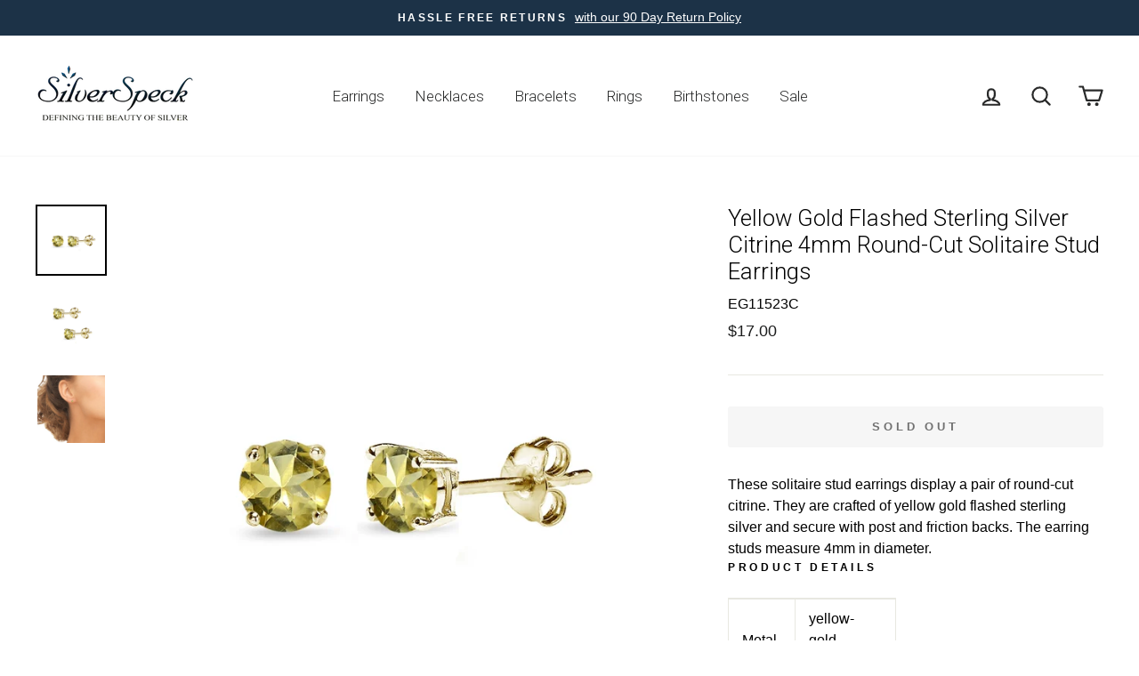

--- FILE ---
content_type: text/html; charset=utf-8
request_url: https://silverspeck.com/products/yellow-gold-flashed-sterling-silver-citrine-4mm-round-cut-solitaire-stud-earrings
body_size: 38105
content:
<!doctype html>


<html class="no-js" lang="en">
  
  <!-- Suzanne added 3/9/2020 -->
  
  
<head><!-- Superchargify v2.0. (https://www.superchargify.com) --><link rel="amphtml" href="https://silverspeck.com/a/sc/amp/products/yellow-gold-flashed-sterling-silver-citrine-4mm-round-cut-solitaire-stud-earrings" data-superchargify>
  
  <!-- Google Tag Manager -->
<script>(function(w,d,s,l,i){w[l]=w[l]||[];w[l].push({'gtm.start':
new Date().getTime(),event:'gtm.js'});var f=d.getElementsByTagName(s)[0],
j=d.createElement(s),dl=l!='dataLayer'?'&l='+l:'';j.async=true;j.src=
'https://www.googletagmanager.com/gtm.js?id='+i+dl;f.parentNode.insertBefore(j,f);
})(window,document,'script','dataLayer','GTM-N7P96QT');</script>
<!-- End Google Tag Manager -->
  
  
  
  

  
   <!--bk added 11/15/2019--> 
  <script>
    
  function GetURLParameter(sParam){
    var sPageURL = window.location.search.substring(1);
    var sURLVariables = sPageURL.split('&');
    for (var i = 0; i < sURLVariables.length; i++){
      var sParameterName = sURLVariables[i].split('=');
      if (sParameterName[0] == sParam){
      return sParameterName[1];
      }
    }
  }
    
  function setCookie(name,value,days) {
      var expires = "";
      if (days) {
          var date = new Date();
          date.setTime(date.getTime() + (days*24*60*60*1000));
          expires = "; expires=" + date.toUTCString();
      }
   document.cookie = name + "=" + value  + expires + "; path=/";
  }
  
  window.onload = function() {setAdCampaignCookie()};
  
    
    function setAdCampaignCookie() {
    var campaign = GetURLParameter('ss_AdCampaign');
      if(campaign){
        setCookie('ss_AdCampaign', campaign, 30);   }
   };
    
  </script>
   <!--end bk added 11/15/2019-->
  


  
  <meta charset="utf-8">
  <meta http-equiv="X-UA-Compatible" content="IE=edge,chrome=1">
  <meta name="viewport" content="width=device-width,initial-scale=1">
  <meta name="theme-color" content="#1c3247">
  <link rel="canonical" href="https://silverspeck.com/products/yellow-gold-flashed-sterling-silver-citrine-4mm-round-cut-solitaire-stud-earrings">
  <meta name="format-detection" content="telephone=no">
  <title>Yellow Gold Flashed Sterling Silver Citrine 4mm Round-Cut Solitaire St
&ndash; SilverSpeck
</title><meta name="description" content="These solitaire stud earrings display a pair of round-cut citrine. They are crafted of yellow gold flashed sterling silver and secure with post and friction backs. The earring studs measure 4mm in diameter. Product Details Metal Type yellow-gold-flashed-silver Metal Stamp 925-sterling Weight 0.6GR Length 4MM Width 4MM "><meta property="og:site_name" content="SilverSpeck">
  <meta property="og:url" content="https://silverspeck.com/products/yellow-gold-flashed-sterling-silver-citrine-4mm-round-cut-solitaire-stud-earrings">
  <meta property="og:title" content="Yellow Gold Flashed Sterling Silver Citrine 4mm Round-Cut Solitaire Stud Earrings">
  <meta property="og:type" content="product">
  <meta property="og:description" content="These solitaire stud earrings display a pair of round-cut citrine. They are crafted of yellow gold flashed sterling silver and secure with post and friction backs. The earring studs measure 4mm in diameter. Product Details Metal Type yellow-gold-flashed-silver Metal Stamp 925-sterling Weight 0.6GR Length 4MM Width 4MM "><meta property="og:price:amount" content="17.00">
    <meta property="og:price:currency" content="USD"><meta property="og:image" content="http://silverspeck.com/cdn/shop/products/EG11523C_1_1200x630.jpg?v=1572448736"><meta property="og:image" content="http://silverspeck.com/cdn/shop/products/EG11523C_2_1200x630.jpg?v=1572448736"><meta property="og:image" content="http://silverspeck.com/cdn/shop/products/EG11523C_3_1200x630.jpg?v=1572448736">
  <meta property="og:image:secure_url" content="https://silverspeck.com/cdn/shop/products/EG11523C_1_1200x630.jpg?v=1572448736"><meta property="og:image:secure_url" content="https://silverspeck.com/cdn/shop/products/EG11523C_2_1200x630.jpg?v=1572448736"><meta property="og:image:secure_url" content="https://silverspeck.com/cdn/shop/products/EG11523C_3_1200x630.jpg?v=1572448736">
  <meta name="twitter:site" content="@">
  <meta name="twitter:card" content="summary_large_image">
  <meta name="twitter:title" content="Yellow Gold Flashed Sterling Silver Citrine 4mm Round-Cut Solitaire Stud Earrings">
  <meta name="twitter:description" content="These solitaire stud earrings display a pair of round-cut citrine. They are crafted of yellow gold flashed sterling silver and secure with post and friction backs. The earring studs measure 4mm in diameter. Product Details Metal Type yellow-gold-flashed-silver Metal Stamp 925-sterling Weight 0.6GR Length 4MM Width 4MM ">


  <style data-shopify>
  @font-face {
  font-family: Roboto;
  font-weight: 300;
  font-style: normal;
  src: url("//silverspeck.com/cdn/fonts/roboto/roboto_n3.9ac06d5955eb603264929711f38e40623ddc14db.woff2") format("woff2"),
       url("//silverspeck.com/cdn/fonts/roboto/roboto_n3.797df4bf78042ba6106158fcf6a8d0e116fbfdae.woff") format("woff");
}

  

  
  
  
</style>

  <link href="//silverspeck.com/cdn/shop/t/21/assets/theme.scss.css?v=58773102992310459101759259536" rel="stylesheet" type="text/css" media="all" />

  <style data-shopify>
    .collection-item__title {
      font-size: 12.8px;
    }

    @media screen and (min-width: 769px) {
      .collection-item__title {
        font-size: 16px;
      }
    }
  </style>

  <script>
    document.documentElement.className = document.documentElement.className.replace('no-js', 'js');

    window.theme = window.theme || {};
    theme.strings = {
      addToCart: "Add to cart",
      soldOut: "Sold Out",
      unavailable: "Unavailable",
      stockLabel: "Only [count] items in stock!",
      willNotShipUntil: "Will not ship until [date]",
      willBeInStockAfter: "Will be in stock after [date]",
      waitingForStock: "Inventory on the way",
      savePrice: "Save [saved_amount]",
      cartEmpty: "is currently empty",
      cartTermsConfirmation: "You must agree with the terms and conditions of sales to check out"
    };
    theme.settings = {
      dynamicVariantsEnable: true,
      dynamicVariantType: "button",
      cartType: "page",
      currenciesEnabled: false,
      nativeMultiCurrency: 6 > 1 ? true : false,
      moneyFormat: "\u003cspan class=money\u003e${{amount}} \u003c\/span\u003e",
      saveType: "percent",
      recentlyViewedEnabled: false,
      predictiveSearch: true,
      predictiveSearchType: "product,article,page",
      inventoryThreshold: 0,
      quickView: true,
      themeName: 'Impulse',
      themeVersion: "2.6.0"
    };
  </script>

  <script>window.performance && window.performance.mark && window.performance.mark('shopify.content_for_header.start');</script><meta name="google-site-verification" content="m36S2SuuJ72vO-qNp_myX7aHRrmR1lsp8JnvFNZg36c">
<meta id="shopify-digital-wallet" name="shopify-digital-wallet" content="/9639882/digital_wallets/dialog">
<meta name="shopify-checkout-api-token" content="5d6764dcb707fdb73ea81a660a72247c">
<link rel="alternate" type="application/json+oembed" href="https://silverspeck.com/products/yellow-gold-flashed-sterling-silver-citrine-4mm-round-cut-solitaire-stud-earrings.oembed">
<script async="async" src="/checkouts/internal/preloads.js?locale=en-US"></script>
<link rel="preconnect" href="https://shop.app" crossorigin="anonymous">
<script async="async" src="https://shop.app/checkouts/internal/preloads.js?locale=en-US&shop_id=9639882" crossorigin="anonymous"></script>
<script id="apple-pay-shop-capabilities" type="application/json">{"shopId":9639882,"countryCode":"US","currencyCode":"USD","merchantCapabilities":["supports3DS"],"merchantId":"gid:\/\/shopify\/Shop\/9639882","merchantName":"SilverSpeck","requiredBillingContactFields":["postalAddress","email"],"requiredShippingContactFields":["postalAddress","email"],"shippingType":"shipping","supportedNetworks":["visa","masterCard","amex","discover","elo","jcb"],"total":{"type":"pending","label":"SilverSpeck","amount":"1.00"},"shopifyPaymentsEnabled":true,"supportsSubscriptions":true}</script>
<script id="shopify-features" type="application/json">{"accessToken":"5d6764dcb707fdb73ea81a660a72247c","betas":["rich-media-storefront-analytics"],"domain":"silverspeck.com","predictiveSearch":true,"shopId":9639882,"locale":"en"}</script>
<script>var Shopify = Shopify || {};
Shopify.shop = "silverspeck.myshopify.com";
Shopify.locale = "en";
Shopify.currency = {"active":"USD","rate":"1.0"};
Shopify.country = "US";
Shopify.theme = {"name":"Impulse_Updated 2020","id":80464642111,"schema_name":"Impulse","schema_version":"2.6.0","theme_store_id":857,"role":"main"};
Shopify.theme.handle = "null";
Shopify.theme.style = {"id":null,"handle":null};
Shopify.cdnHost = "silverspeck.com/cdn";
Shopify.routes = Shopify.routes || {};
Shopify.routes.root = "/";</script>
<script type="module">!function(o){(o.Shopify=o.Shopify||{}).modules=!0}(window);</script>
<script>!function(o){function n(){var o=[];function n(){o.push(Array.prototype.slice.apply(arguments))}return n.q=o,n}var t=o.Shopify=o.Shopify||{};t.loadFeatures=n(),t.autoloadFeatures=n()}(window);</script>
<script>
  window.ShopifyPay = window.ShopifyPay || {};
  window.ShopifyPay.apiHost = "shop.app\/pay";
  window.ShopifyPay.redirectState = null;
</script>
<script id="shop-js-analytics" type="application/json">{"pageType":"product"}</script>
<script defer="defer" async type="module" src="//silverspeck.com/cdn/shopifycloud/shop-js/modules/v2/client.init-shop-cart-sync_C5BV16lS.en.esm.js"></script>
<script defer="defer" async type="module" src="//silverspeck.com/cdn/shopifycloud/shop-js/modules/v2/chunk.common_CygWptCX.esm.js"></script>
<script type="module">
  await import("//silverspeck.com/cdn/shopifycloud/shop-js/modules/v2/client.init-shop-cart-sync_C5BV16lS.en.esm.js");
await import("//silverspeck.com/cdn/shopifycloud/shop-js/modules/v2/chunk.common_CygWptCX.esm.js");

  window.Shopify.SignInWithShop?.initShopCartSync?.({"fedCMEnabled":true,"windoidEnabled":true});

</script>
<script>
  window.Shopify = window.Shopify || {};
  if (!window.Shopify.featureAssets) window.Shopify.featureAssets = {};
  window.Shopify.featureAssets['shop-js'] = {"shop-cart-sync":["modules/v2/client.shop-cart-sync_ZFArdW7E.en.esm.js","modules/v2/chunk.common_CygWptCX.esm.js"],"init-fed-cm":["modules/v2/client.init-fed-cm_CmiC4vf6.en.esm.js","modules/v2/chunk.common_CygWptCX.esm.js"],"shop-button":["modules/v2/client.shop-button_tlx5R9nI.en.esm.js","modules/v2/chunk.common_CygWptCX.esm.js"],"shop-cash-offers":["modules/v2/client.shop-cash-offers_DOA2yAJr.en.esm.js","modules/v2/chunk.common_CygWptCX.esm.js","modules/v2/chunk.modal_D71HUcav.esm.js"],"init-windoid":["modules/v2/client.init-windoid_sURxWdc1.en.esm.js","modules/v2/chunk.common_CygWptCX.esm.js"],"shop-toast-manager":["modules/v2/client.shop-toast-manager_ClPi3nE9.en.esm.js","modules/v2/chunk.common_CygWptCX.esm.js"],"init-shop-email-lookup-coordinator":["modules/v2/client.init-shop-email-lookup-coordinator_B8hsDcYM.en.esm.js","modules/v2/chunk.common_CygWptCX.esm.js"],"init-shop-cart-sync":["modules/v2/client.init-shop-cart-sync_C5BV16lS.en.esm.js","modules/v2/chunk.common_CygWptCX.esm.js"],"avatar":["modules/v2/client.avatar_BTnouDA3.en.esm.js"],"pay-button":["modules/v2/client.pay-button_FdsNuTd3.en.esm.js","modules/v2/chunk.common_CygWptCX.esm.js"],"init-customer-accounts":["modules/v2/client.init-customer-accounts_DxDtT_ad.en.esm.js","modules/v2/client.shop-login-button_C5VAVYt1.en.esm.js","modules/v2/chunk.common_CygWptCX.esm.js","modules/v2/chunk.modal_D71HUcav.esm.js"],"init-shop-for-new-customer-accounts":["modules/v2/client.init-shop-for-new-customer-accounts_ChsxoAhi.en.esm.js","modules/v2/client.shop-login-button_C5VAVYt1.en.esm.js","modules/v2/chunk.common_CygWptCX.esm.js","modules/v2/chunk.modal_D71HUcav.esm.js"],"shop-login-button":["modules/v2/client.shop-login-button_C5VAVYt1.en.esm.js","modules/v2/chunk.common_CygWptCX.esm.js","modules/v2/chunk.modal_D71HUcav.esm.js"],"init-customer-accounts-sign-up":["modules/v2/client.init-customer-accounts-sign-up_CPSyQ0Tj.en.esm.js","modules/v2/client.shop-login-button_C5VAVYt1.en.esm.js","modules/v2/chunk.common_CygWptCX.esm.js","modules/v2/chunk.modal_D71HUcav.esm.js"],"shop-follow-button":["modules/v2/client.shop-follow-button_Cva4Ekp9.en.esm.js","modules/v2/chunk.common_CygWptCX.esm.js","modules/v2/chunk.modal_D71HUcav.esm.js"],"checkout-modal":["modules/v2/client.checkout-modal_BPM8l0SH.en.esm.js","modules/v2/chunk.common_CygWptCX.esm.js","modules/v2/chunk.modal_D71HUcav.esm.js"],"lead-capture":["modules/v2/client.lead-capture_Bi8yE_yS.en.esm.js","modules/v2/chunk.common_CygWptCX.esm.js","modules/v2/chunk.modal_D71HUcav.esm.js"],"shop-login":["modules/v2/client.shop-login_D6lNrXab.en.esm.js","modules/v2/chunk.common_CygWptCX.esm.js","modules/v2/chunk.modal_D71HUcav.esm.js"],"payment-terms":["modules/v2/client.payment-terms_CZxnsJam.en.esm.js","modules/v2/chunk.common_CygWptCX.esm.js","modules/v2/chunk.modal_D71HUcav.esm.js"]};
</script>
<script id="__st">var __st={"a":9639882,"offset":-18000,"reqid":"1bf4cfc9-9d3b-4da1-87e5-793bd14fbcff-1768731939","pageurl":"silverspeck.com\/products\/yellow-gold-flashed-sterling-silver-citrine-4mm-round-cut-solitaire-stud-earrings","u":"e88564b2f450","p":"product","rtyp":"product","rid":4335152463935};</script>
<script>window.ShopifyPaypalV4VisibilityTracking = true;</script>
<script id="captcha-bootstrap">!function(){'use strict';const t='contact',e='account',n='new_comment',o=[[t,t],['blogs',n],['comments',n],[t,'customer']],c=[[e,'customer_login'],[e,'guest_login'],[e,'recover_customer_password'],[e,'create_customer']],r=t=>t.map((([t,e])=>`form[action*='/${t}']:not([data-nocaptcha='true']) input[name='form_type'][value='${e}']`)).join(','),a=t=>()=>t?[...document.querySelectorAll(t)].map((t=>t.form)):[];function s(){const t=[...o],e=r(t);return a(e)}const i='password',u='form_key',d=['recaptcha-v3-token','g-recaptcha-response','h-captcha-response',i],f=()=>{try{return window.sessionStorage}catch{return}},m='__shopify_v',_=t=>t.elements[u];function p(t,e,n=!1){try{const o=window.sessionStorage,c=JSON.parse(o.getItem(e)),{data:r}=function(t){const{data:e,action:n}=t;return t[m]||n?{data:e,action:n}:{data:t,action:n}}(c);for(const[e,n]of Object.entries(r))t.elements[e]&&(t.elements[e].value=n);n&&o.removeItem(e)}catch(o){console.error('form repopulation failed',{error:o})}}const l='form_type',E='cptcha';function T(t){t.dataset[E]=!0}const w=window,h=w.document,L='Shopify',v='ce_forms',y='captcha';let A=!1;((t,e)=>{const n=(g='f06e6c50-85a8-45c8-87d0-21a2b65856fe',I='https://cdn.shopify.com/shopifycloud/storefront-forms-hcaptcha/ce_storefront_forms_captcha_hcaptcha.v1.5.2.iife.js',D={infoText:'Protected by hCaptcha',privacyText:'Privacy',termsText:'Terms'},(t,e,n)=>{const o=w[L][v],c=o.bindForm;if(c)return c(t,g,e,D).then(n);var r;o.q.push([[t,g,e,D],n]),r=I,A||(h.body.append(Object.assign(h.createElement('script'),{id:'captcha-provider',async:!0,src:r})),A=!0)});var g,I,D;w[L]=w[L]||{},w[L][v]=w[L][v]||{},w[L][v].q=[],w[L][y]=w[L][y]||{},w[L][y].protect=function(t,e){n(t,void 0,e),T(t)},Object.freeze(w[L][y]),function(t,e,n,w,h,L){const[v,y,A,g]=function(t,e,n){const i=e?o:[],u=t?c:[],d=[...i,...u],f=r(d),m=r(i),_=r(d.filter((([t,e])=>n.includes(e))));return[a(f),a(m),a(_),s()]}(w,h,L),I=t=>{const e=t.target;return e instanceof HTMLFormElement?e:e&&e.form},D=t=>v().includes(t);t.addEventListener('submit',(t=>{const e=I(t);if(!e)return;const n=D(e)&&!e.dataset.hcaptchaBound&&!e.dataset.recaptchaBound,o=_(e),c=g().includes(e)&&(!o||!o.value);(n||c)&&t.preventDefault(),c&&!n&&(function(t){try{if(!f())return;!function(t){const e=f();if(!e)return;const n=_(t);if(!n)return;const o=n.value;o&&e.removeItem(o)}(t);const e=Array.from(Array(32),(()=>Math.random().toString(36)[2])).join('');!function(t,e){_(t)||t.append(Object.assign(document.createElement('input'),{type:'hidden',name:u})),t.elements[u].value=e}(t,e),function(t,e){const n=f();if(!n)return;const o=[...t.querySelectorAll(`input[type='${i}']`)].map((({name:t})=>t)),c=[...d,...o],r={};for(const[a,s]of new FormData(t).entries())c.includes(a)||(r[a]=s);n.setItem(e,JSON.stringify({[m]:1,action:t.action,data:r}))}(t,e)}catch(e){console.error('failed to persist form',e)}}(e),e.submit())}));const S=(t,e)=>{t&&!t.dataset[E]&&(n(t,e.some((e=>e===t))),T(t))};for(const o of['focusin','change'])t.addEventListener(o,(t=>{const e=I(t);D(e)&&S(e,y())}));const B=e.get('form_key'),M=e.get(l),P=B&&M;t.addEventListener('DOMContentLoaded',(()=>{const t=y();if(P)for(const e of t)e.elements[l].value===M&&p(e,B);[...new Set([...A(),...v().filter((t=>'true'===t.dataset.shopifyCaptcha))])].forEach((e=>S(e,t)))}))}(h,new URLSearchParams(w.location.search),n,t,e,['guest_login'])})(!0,!0)}();</script>
<script integrity="sha256-4kQ18oKyAcykRKYeNunJcIwy7WH5gtpwJnB7kiuLZ1E=" data-source-attribution="shopify.loadfeatures" defer="defer" src="//silverspeck.com/cdn/shopifycloud/storefront/assets/storefront/load_feature-a0a9edcb.js" crossorigin="anonymous"></script>
<script crossorigin="anonymous" defer="defer" src="//silverspeck.com/cdn/shopifycloud/storefront/assets/shopify_pay/storefront-65b4c6d7.js?v=20250812"></script>
<script data-source-attribution="shopify.dynamic_checkout.dynamic.init">var Shopify=Shopify||{};Shopify.PaymentButton=Shopify.PaymentButton||{isStorefrontPortableWallets:!0,init:function(){window.Shopify.PaymentButton.init=function(){};var t=document.createElement("script");t.src="https://silverspeck.com/cdn/shopifycloud/portable-wallets/latest/portable-wallets.en.js",t.type="module",document.head.appendChild(t)}};
</script>
<script data-source-attribution="shopify.dynamic_checkout.buyer_consent">
  function portableWalletsHideBuyerConsent(e){var t=document.getElementById("shopify-buyer-consent"),n=document.getElementById("shopify-subscription-policy-button");t&&n&&(t.classList.add("hidden"),t.setAttribute("aria-hidden","true"),n.removeEventListener("click",e))}function portableWalletsShowBuyerConsent(e){var t=document.getElementById("shopify-buyer-consent"),n=document.getElementById("shopify-subscription-policy-button");t&&n&&(t.classList.remove("hidden"),t.removeAttribute("aria-hidden"),n.addEventListener("click",e))}window.Shopify?.PaymentButton&&(window.Shopify.PaymentButton.hideBuyerConsent=portableWalletsHideBuyerConsent,window.Shopify.PaymentButton.showBuyerConsent=portableWalletsShowBuyerConsent);
</script>
<script data-source-attribution="shopify.dynamic_checkout.cart.bootstrap">document.addEventListener("DOMContentLoaded",(function(){function t(){return document.querySelector("shopify-accelerated-checkout-cart, shopify-accelerated-checkout")}if(t())Shopify.PaymentButton.init();else{new MutationObserver((function(e,n){t()&&(Shopify.PaymentButton.init(),n.disconnect())})).observe(document.body,{childList:!0,subtree:!0})}}));
</script>
<link id="shopify-accelerated-checkout-styles" rel="stylesheet" media="screen" href="https://silverspeck.com/cdn/shopifycloud/portable-wallets/latest/accelerated-checkout-backwards-compat.css" crossorigin="anonymous">
<style id="shopify-accelerated-checkout-cart">
        #shopify-buyer-consent {
  margin-top: 1em;
  display: inline-block;
  width: 100%;
}

#shopify-buyer-consent.hidden {
  display: none;
}

#shopify-subscription-policy-button {
  background: none;
  border: none;
  padding: 0;
  text-decoration: underline;
  font-size: inherit;
  cursor: pointer;
}

#shopify-subscription-policy-button::before {
  box-shadow: none;
}

      </style>

<script>window.performance && window.performance.mark && window.performance.mark('shopify.content_for_header.end');</script>
<style></style><!--LH--><script src="//silverspeck.com/cdn/shop/t/21/assets/vendor-scripts-v6.js" defer="defer"></script>

  

  <script src="//silverspeck.com/cdn/shop/t/21/assets/theme.js?v=53320237415057519861588871323" defer="defer"></script>
  <!-- Hotjar Tracking Code for https://silverspeck.com/ -->
<script>
    (function(h,o,t,j,a,r){
        h.hj=h.hj||function(){(h.hj.q=h.hj.q||[]).push(arguments)};
        h._hjSettings={hjid:2407806,hjsv:6};
        a=o.getElementsByTagName('head')[0];
        r=o.createElement('script');r.async=1;
        r.src=t+h._hjSettings.hjid+j+h._hjSettings.hjsv;
        a.appendChild(r);
    })(window,document,'https://static.hotjar.com/c/hotjar-','.js?sv=');
</script>
<!-- BEGIN app block: shopify://apps/klaviyo-email-marketing-sms/blocks/klaviyo-onsite-embed/2632fe16-c075-4321-a88b-50b567f42507 -->












  <script async src="https://static.klaviyo.com/onsite/js/Xu97ww/klaviyo.js?company_id=Xu97ww"></script>
  <script>!function(){if(!window.klaviyo){window._klOnsite=window._klOnsite||[];try{window.klaviyo=new Proxy({},{get:function(n,i){return"push"===i?function(){var n;(n=window._klOnsite).push.apply(n,arguments)}:function(){for(var n=arguments.length,o=new Array(n),w=0;w<n;w++)o[w]=arguments[w];var t="function"==typeof o[o.length-1]?o.pop():void 0,e=new Promise((function(n){window._klOnsite.push([i].concat(o,[function(i){t&&t(i),n(i)}]))}));return e}}})}catch(n){window.klaviyo=window.klaviyo||[],window.klaviyo.push=function(){var n;(n=window._klOnsite).push.apply(n,arguments)}}}}();</script>

  
    <script id="viewed_product">
      if (item == null) {
        var _learnq = _learnq || [];

        var MetafieldReviews = null
        var MetafieldYotpoRating = null
        var MetafieldYotpoCount = null
        var MetafieldLooxRating = null
        var MetafieldLooxCount = null
        var okendoProduct = null
        var okendoProductReviewCount = null
        var okendoProductReviewAverageValue = null
        try {
          // The following fields are used for Customer Hub recently viewed in order to add reviews.
          // This information is not part of __kla_viewed. Instead, it is part of __kla_viewed_reviewed_items
          MetafieldReviews = {};
          MetafieldYotpoRating = null
          MetafieldYotpoCount = null
          MetafieldLooxRating = null
          MetafieldLooxCount = null

          okendoProduct = null
          // If the okendo metafield is not legacy, it will error, which then requires the new json formatted data
          if (okendoProduct && 'error' in okendoProduct) {
            okendoProduct = null
          }
          okendoProductReviewCount = okendoProduct ? okendoProduct.reviewCount : null
          okendoProductReviewAverageValue = okendoProduct ? okendoProduct.reviewAverageValue : null
        } catch (error) {
          console.error('Error in Klaviyo onsite reviews tracking:', error);
        }

        var item = {
          Name: "Yellow Gold Flashed Sterling Silver Citrine 4mm Round-Cut Solitaire Stud Earrings",
          ProductID: 4335152463935,
          Categories: ["All Excludes Sales Items","All Items","BirthStones","Fine Jewelry Rings","Gemstones","November","Sold Out","Spiritual Healing Stones"],
          ImageURL: "https://silverspeck.com/cdn/shop/products/EG11523C_1_grande.jpg?v=1572448736",
          URL: "https://silverspeck.com/products/yellow-gold-flashed-sterling-silver-citrine-4mm-round-cut-solitaire-stud-earrings",
          Brand: "SilverSpeck",
          Price: "$17.00 ",
          Value: "17.00",
          CompareAtPrice: "$0.00 "
        };
        _learnq.push(['track', 'Viewed Product', item]);
        _learnq.push(['trackViewedItem', {
          Title: item.Name,
          ItemId: item.ProductID,
          Categories: item.Categories,
          ImageUrl: item.ImageURL,
          Url: item.URL,
          Metadata: {
            Brand: item.Brand,
            Price: item.Price,
            Value: item.Value,
            CompareAtPrice: item.CompareAtPrice
          },
          metafields:{
            reviews: MetafieldReviews,
            yotpo:{
              rating: MetafieldYotpoRating,
              count: MetafieldYotpoCount,
            },
            loox:{
              rating: MetafieldLooxRating,
              count: MetafieldLooxCount,
            },
            okendo: {
              rating: okendoProductReviewAverageValue,
              count: okendoProductReviewCount,
            }
          }
        }]);
      }
    </script>
  




  <script>
    window.klaviyoReviewsProductDesignMode = false
  </script>







<!-- END app block --><link href="https://monorail-edge.shopifysvc.com" rel="dns-prefetch">
<script>(function(){if ("sendBeacon" in navigator && "performance" in window) {try {var session_token_from_headers = performance.getEntriesByType('navigation')[0].serverTiming.find(x => x.name == '_s').description;} catch {var session_token_from_headers = undefined;}var session_cookie_matches = document.cookie.match(/_shopify_s=([^;]*)/);var session_token_from_cookie = session_cookie_matches && session_cookie_matches.length === 2 ? session_cookie_matches[1] : "";var session_token = session_token_from_headers || session_token_from_cookie || "";function handle_abandonment_event(e) {var entries = performance.getEntries().filter(function(entry) {return /monorail-edge.shopifysvc.com/.test(entry.name);});if (!window.abandonment_tracked && entries.length === 0) {window.abandonment_tracked = true;var currentMs = Date.now();var navigation_start = performance.timing.navigationStart;var payload = {shop_id: 9639882,url: window.location.href,navigation_start,duration: currentMs - navigation_start,session_token,page_type: "product"};window.navigator.sendBeacon("https://monorail-edge.shopifysvc.com/v1/produce", JSON.stringify({schema_id: "online_store_buyer_site_abandonment/1.1",payload: payload,metadata: {event_created_at_ms: currentMs,event_sent_at_ms: currentMs}}));}}window.addEventListener('pagehide', handle_abandonment_event);}}());</script>
<script id="web-pixels-manager-setup">(function e(e,d,r,n,o){if(void 0===o&&(o={}),!Boolean(null===(a=null===(i=window.Shopify)||void 0===i?void 0:i.analytics)||void 0===a?void 0:a.replayQueue)){var i,a;window.Shopify=window.Shopify||{};var t=window.Shopify;t.analytics=t.analytics||{};var s=t.analytics;s.replayQueue=[],s.publish=function(e,d,r){return s.replayQueue.push([e,d,r]),!0};try{self.performance.mark("wpm:start")}catch(e){}var l=function(){var e={modern:/Edge?\/(1{2}[4-9]|1[2-9]\d|[2-9]\d{2}|\d{4,})\.\d+(\.\d+|)|Firefox\/(1{2}[4-9]|1[2-9]\d|[2-9]\d{2}|\d{4,})\.\d+(\.\d+|)|Chrom(ium|e)\/(9{2}|\d{3,})\.\d+(\.\d+|)|(Maci|X1{2}).+ Version\/(15\.\d+|(1[6-9]|[2-9]\d|\d{3,})\.\d+)([,.]\d+|)( \(\w+\)|)( Mobile\/\w+|) Safari\/|Chrome.+OPR\/(9{2}|\d{3,})\.\d+\.\d+|(CPU[ +]OS|iPhone[ +]OS|CPU[ +]iPhone|CPU IPhone OS|CPU iPad OS)[ +]+(15[._]\d+|(1[6-9]|[2-9]\d|\d{3,})[._]\d+)([._]\d+|)|Android:?[ /-](13[3-9]|1[4-9]\d|[2-9]\d{2}|\d{4,})(\.\d+|)(\.\d+|)|Android.+Firefox\/(13[5-9]|1[4-9]\d|[2-9]\d{2}|\d{4,})\.\d+(\.\d+|)|Android.+Chrom(ium|e)\/(13[3-9]|1[4-9]\d|[2-9]\d{2}|\d{4,})\.\d+(\.\d+|)|SamsungBrowser\/([2-9]\d|\d{3,})\.\d+/,legacy:/Edge?\/(1[6-9]|[2-9]\d|\d{3,})\.\d+(\.\d+|)|Firefox\/(5[4-9]|[6-9]\d|\d{3,})\.\d+(\.\d+|)|Chrom(ium|e)\/(5[1-9]|[6-9]\d|\d{3,})\.\d+(\.\d+|)([\d.]+$|.*Safari\/(?![\d.]+ Edge\/[\d.]+$))|(Maci|X1{2}).+ Version\/(10\.\d+|(1[1-9]|[2-9]\d|\d{3,})\.\d+)([,.]\d+|)( \(\w+\)|)( Mobile\/\w+|) Safari\/|Chrome.+OPR\/(3[89]|[4-9]\d|\d{3,})\.\d+\.\d+|(CPU[ +]OS|iPhone[ +]OS|CPU[ +]iPhone|CPU IPhone OS|CPU iPad OS)[ +]+(10[._]\d+|(1[1-9]|[2-9]\d|\d{3,})[._]\d+)([._]\d+|)|Android:?[ /-](13[3-9]|1[4-9]\d|[2-9]\d{2}|\d{4,})(\.\d+|)(\.\d+|)|Mobile Safari.+OPR\/([89]\d|\d{3,})\.\d+\.\d+|Android.+Firefox\/(13[5-9]|1[4-9]\d|[2-9]\d{2}|\d{4,})\.\d+(\.\d+|)|Android.+Chrom(ium|e)\/(13[3-9]|1[4-9]\d|[2-9]\d{2}|\d{4,})\.\d+(\.\d+|)|Android.+(UC? ?Browser|UCWEB|U3)[ /]?(15\.([5-9]|\d{2,})|(1[6-9]|[2-9]\d|\d{3,})\.\d+)\.\d+|SamsungBrowser\/(5\.\d+|([6-9]|\d{2,})\.\d+)|Android.+MQ{2}Browser\/(14(\.(9|\d{2,})|)|(1[5-9]|[2-9]\d|\d{3,})(\.\d+|))(\.\d+|)|K[Aa][Ii]OS\/(3\.\d+|([4-9]|\d{2,})\.\d+)(\.\d+|)/},d=e.modern,r=e.legacy,n=navigator.userAgent;return n.match(d)?"modern":n.match(r)?"legacy":"unknown"}(),u="modern"===l?"modern":"legacy",c=(null!=n?n:{modern:"",legacy:""})[u],f=function(e){return[e.baseUrl,"/wpm","/b",e.hashVersion,"modern"===e.buildTarget?"m":"l",".js"].join("")}({baseUrl:d,hashVersion:r,buildTarget:u}),m=function(e){var d=e.version,r=e.bundleTarget,n=e.surface,o=e.pageUrl,i=e.monorailEndpoint;return{emit:function(e){var a=e.status,t=e.errorMsg,s=(new Date).getTime(),l=JSON.stringify({metadata:{event_sent_at_ms:s},events:[{schema_id:"web_pixels_manager_load/3.1",payload:{version:d,bundle_target:r,page_url:o,status:a,surface:n,error_msg:t},metadata:{event_created_at_ms:s}}]});if(!i)return console&&console.warn&&console.warn("[Web Pixels Manager] No Monorail endpoint provided, skipping logging."),!1;try{return self.navigator.sendBeacon.bind(self.navigator)(i,l)}catch(e){}var u=new XMLHttpRequest;try{return u.open("POST",i,!0),u.setRequestHeader("Content-Type","text/plain"),u.send(l),!0}catch(e){return console&&console.warn&&console.warn("[Web Pixels Manager] Got an unhandled error while logging to Monorail."),!1}}}}({version:r,bundleTarget:l,surface:e.surface,pageUrl:self.location.href,monorailEndpoint:e.monorailEndpoint});try{o.browserTarget=l,function(e){var d=e.src,r=e.async,n=void 0===r||r,o=e.onload,i=e.onerror,a=e.sri,t=e.scriptDataAttributes,s=void 0===t?{}:t,l=document.createElement("script"),u=document.querySelector("head"),c=document.querySelector("body");if(l.async=n,l.src=d,a&&(l.integrity=a,l.crossOrigin="anonymous"),s)for(var f in s)if(Object.prototype.hasOwnProperty.call(s,f))try{l.dataset[f]=s[f]}catch(e){}if(o&&l.addEventListener("load",o),i&&l.addEventListener("error",i),u)u.appendChild(l);else{if(!c)throw new Error("Did not find a head or body element to append the script");c.appendChild(l)}}({src:f,async:!0,onload:function(){if(!function(){var e,d;return Boolean(null===(d=null===(e=window.Shopify)||void 0===e?void 0:e.analytics)||void 0===d?void 0:d.initialized)}()){var d=window.webPixelsManager.init(e)||void 0;if(d){var r=window.Shopify.analytics;r.replayQueue.forEach((function(e){var r=e[0],n=e[1],o=e[2];d.publishCustomEvent(r,n,o)})),r.replayQueue=[],r.publish=d.publishCustomEvent,r.visitor=d.visitor,r.initialized=!0}}},onerror:function(){return m.emit({status:"failed",errorMsg:"".concat(f," has failed to load")})},sri:function(e){var d=/^sha384-[A-Za-z0-9+/=]+$/;return"string"==typeof e&&d.test(e)}(c)?c:"",scriptDataAttributes:o}),m.emit({status:"loading"})}catch(e){m.emit({status:"failed",errorMsg:(null==e?void 0:e.message)||"Unknown error"})}}})({shopId: 9639882,storefrontBaseUrl: "https://silverspeck.com",extensionsBaseUrl: "https://extensions.shopifycdn.com/cdn/shopifycloud/web-pixels-manager",monorailEndpoint: "https://monorail-edge.shopifysvc.com/unstable/produce_batch",surface: "storefront-renderer",enabledBetaFlags: ["2dca8a86"],webPixelsConfigList: [{"id":"1386381375","configuration":"{\"accountID\":\"Xu97ww\",\"webPixelConfig\":\"eyJlbmFibGVBZGRlZFRvQ2FydEV2ZW50cyI6IHRydWV9\"}","eventPayloadVersion":"v1","runtimeContext":"STRICT","scriptVersion":"524f6c1ee37bacdca7657a665bdca589","type":"APP","apiClientId":123074,"privacyPurposes":["ANALYTICS","MARKETING"],"dataSharingAdjustments":{"protectedCustomerApprovalScopes":["read_customer_address","read_customer_email","read_customer_name","read_customer_personal_data","read_customer_phone"]}},{"id":"1355841599","configuration":"{\"config\":\"{\\\"google_tag_ids\\\":[\\\"G-5PGWSLXH84\\\",\\\"GT-KV63GPTR\\\"],\\\"target_country\\\":\\\"ZZ\\\",\\\"gtag_events\\\":[{\\\"type\\\":\\\"search\\\",\\\"action_label\\\":\\\"G-5PGWSLXH84\\\"},{\\\"type\\\":\\\"begin_checkout\\\",\\\"action_label\\\":\\\"G-5PGWSLXH84\\\"},{\\\"type\\\":\\\"view_item\\\",\\\"action_label\\\":[\\\"G-5PGWSLXH84\\\",\\\"MC-QFDENV50HW\\\"]},{\\\"type\\\":\\\"purchase\\\",\\\"action_label\\\":[\\\"G-5PGWSLXH84\\\",\\\"MC-QFDENV50HW\\\"]},{\\\"type\\\":\\\"page_view\\\",\\\"action_label\\\":[\\\"G-5PGWSLXH84\\\",\\\"MC-QFDENV50HW\\\"]},{\\\"type\\\":\\\"add_payment_info\\\",\\\"action_label\\\":\\\"G-5PGWSLXH84\\\"},{\\\"type\\\":\\\"add_to_cart\\\",\\\"action_label\\\":\\\"G-5PGWSLXH84\\\"}],\\\"enable_monitoring_mode\\\":false}\"}","eventPayloadVersion":"v1","runtimeContext":"OPEN","scriptVersion":"b2a88bafab3e21179ed38636efcd8a93","type":"APP","apiClientId":1780363,"privacyPurposes":[],"dataSharingAdjustments":{"protectedCustomerApprovalScopes":["read_customer_address","read_customer_email","read_customer_name","read_customer_personal_data","read_customer_phone"]}},{"id":"shopify-app-pixel","configuration":"{}","eventPayloadVersion":"v1","runtimeContext":"STRICT","scriptVersion":"0450","apiClientId":"shopify-pixel","type":"APP","privacyPurposes":["ANALYTICS","MARKETING"]},{"id":"shopify-custom-pixel","eventPayloadVersion":"v1","runtimeContext":"LAX","scriptVersion":"0450","apiClientId":"shopify-pixel","type":"CUSTOM","privacyPurposes":["ANALYTICS","MARKETING"]}],isMerchantRequest: false,initData: {"shop":{"name":"SilverSpeck","paymentSettings":{"currencyCode":"USD"},"myshopifyDomain":"silverspeck.myshopify.com","countryCode":"US","storefrontUrl":"https:\/\/silverspeck.com"},"customer":null,"cart":null,"checkout":null,"productVariants":[{"price":{"amount":17.0,"currencyCode":"USD"},"product":{"title":"Yellow Gold Flashed Sterling Silver Citrine 4mm Round-Cut Solitaire Stud Earrings","vendor":"SilverSpeck","id":"4335152463935","untranslatedTitle":"Yellow Gold Flashed Sterling Silver Citrine 4mm Round-Cut Solitaire Stud Earrings","url":"\/products\/yellow-gold-flashed-sterling-silver-citrine-4mm-round-cut-solitaire-stud-earrings","type":"Earrings"},"id":"31079103168575","image":{"src":"\/\/silverspeck.com\/cdn\/shop\/products\/EG11523C_1.jpg?v=1572448736"},"sku":"EG11523C","title":"Default Title","untranslatedTitle":"Default Title"}],"purchasingCompany":null},},"https://silverspeck.com/cdn","fcfee988w5aeb613cpc8e4bc33m6693e112",{"modern":"","legacy":""},{"shopId":"9639882","storefrontBaseUrl":"https:\/\/silverspeck.com","extensionBaseUrl":"https:\/\/extensions.shopifycdn.com\/cdn\/shopifycloud\/web-pixels-manager","surface":"storefront-renderer","enabledBetaFlags":"[\"2dca8a86\"]","isMerchantRequest":"false","hashVersion":"fcfee988w5aeb613cpc8e4bc33m6693e112","publish":"custom","events":"[[\"page_viewed\",{}],[\"product_viewed\",{\"productVariant\":{\"price\":{\"amount\":17.0,\"currencyCode\":\"USD\"},\"product\":{\"title\":\"Yellow Gold Flashed Sterling Silver Citrine 4mm Round-Cut Solitaire Stud Earrings\",\"vendor\":\"SilverSpeck\",\"id\":\"4335152463935\",\"untranslatedTitle\":\"Yellow Gold Flashed Sterling Silver Citrine 4mm Round-Cut Solitaire Stud Earrings\",\"url\":\"\/products\/yellow-gold-flashed-sterling-silver-citrine-4mm-round-cut-solitaire-stud-earrings\",\"type\":\"Earrings\"},\"id\":\"31079103168575\",\"image\":{\"src\":\"\/\/silverspeck.com\/cdn\/shop\/products\/EG11523C_1.jpg?v=1572448736\"},\"sku\":\"EG11523C\",\"title\":\"Default Title\",\"untranslatedTitle\":\"Default Title\"}}]]"});</script><script>
  window.ShopifyAnalytics = window.ShopifyAnalytics || {};
  window.ShopifyAnalytics.meta = window.ShopifyAnalytics.meta || {};
  window.ShopifyAnalytics.meta.currency = 'USD';
  var meta = {"product":{"id":4335152463935,"gid":"gid:\/\/shopify\/Product\/4335152463935","vendor":"SilverSpeck","type":"Earrings","handle":"yellow-gold-flashed-sterling-silver-citrine-4mm-round-cut-solitaire-stud-earrings","variants":[{"id":31079103168575,"price":1700,"name":"Yellow Gold Flashed Sterling Silver Citrine 4mm Round-Cut Solitaire Stud Earrings","public_title":null,"sku":"EG11523C"}],"remote":false},"page":{"pageType":"product","resourceType":"product","resourceId":4335152463935,"requestId":"1bf4cfc9-9d3b-4da1-87e5-793bd14fbcff-1768731939"}};
  for (var attr in meta) {
    window.ShopifyAnalytics.meta[attr] = meta[attr];
  }
</script>
<script class="analytics">
  (function () {
    var customDocumentWrite = function(content) {
      var jquery = null;

      if (window.jQuery) {
        jquery = window.jQuery;
      } else if (window.Checkout && window.Checkout.$) {
        jquery = window.Checkout.$;
      }

      if (jquery) {
        jquery('body').append(content);
      }
    };

    var hasLoggedConversion = function(token) {
      if (token) {
        return document.cookie.indexOf('loggedConversion=' + token) !== -1;
      }
      return false;
    }

    var setCookieIfConversion = function(token) {
      if (token) {
        var twoMonthsFromNow = new Date(Date.now());
        twoMonthsFromNow.setMonth(twoMonthsFromNow.getMonth() + 2);

        document.cookie = 'loggedConversion=' + token + '; expires=' + twoMonthsFromNow;
      }
    }

    var trekkie = window.ShopifyAnalytics.lib = window.trekkie = window.trekkie || [];
    if (trekkie.integrations) {
      return;
    }
    trekkie.methods = [
      'identify',
      'page',
      'ready',
      'track',
      'trackForm',
      'trackLink'
    ];
    trekkie.factory = function(method) {
      return function() {
        var args = Array.prototype.slice.call(arguments);
        args.unshift(method);
        trekkie.push(args);
        return trekkie;
      };
    };
    for (var i = 0; i < trekkie.methods.length; i++) {
      var key = trekkie.methods[i];
      trekkie[key] = trekkie.factory(key);
    }
    trekkie.load = function(config) {
      trekkie.config = config || {};
      trekkie.config.initialDocumentCookie = document.cookie;
      var first = document.getElementsByTagName('script')[0];
      var script = document.createElement('script');
      script.type = 'text/javascript';
      script.onerror = function(e) {
        var scriptFallback = document.createElement('script');
        scriptFallback.type = 'text/javascript';
        scriptFallback.onerror = function(error) {
                var Monorail = {
      produce: function produce(monorailDomain, schemaId, payload) {
        var currentMs = new Date().getTime();
        var event = {
          schema_id: schemaId,
          payload: payload,
          metadata: {
            event_created_at_ms: currentMs,
            event_sent_at_ms: currentMs
          }
        };
        return Monorail.sendRequest("https://" + monorailDomain + "/v1/produce", JSON.stringify(event));
      },
      sendRequest: function sendRequest(endpointUrl, payload) {
        // Try the sendBeacon API
        if (window && window.navigator && typeof window.navigator.sendBeacon === 'function' && typeof window.Blob === 'function' && !Monorail.isIos12()) {
          var blobData = new window.Blob([payload], {
            type: 'text/plain'
          });

          if (window.navigator.sendBeacon(endpointUrl, blobData)) {
            return true;
          } // sendBeacon was not successful

        } // XHR beacon

        var xhr = new XMLHttpRequest();

        try {
          xhr.open('POST', endpointUrl);
          xhr.setRequestHeader('Content-Type', 'text/plain');
          xhr.send(payload);
        } catch (e) {
          console.log(e);
        }

        return false;
      },
      isIos12: function isIos12() {
        return window.navigator.userAgent.lastIndexOf('iPhone; CPU iPhone OS 12_') !== -1 || window.navigator.userAgent.lastIndexOf('iPad; CPU OS 12_') !== -1;
      }
    };
    Monorail.produce('monorail-edge.shopifysvc.com',
      'trekkie_storefront_load_errors/1.1',
      {shop_id: 9639882,
      theme_id: 80464642111,
      app_name: "storefront",
      context_url: window.location.href,
      source_url: "//silverspeck.com/cdn/s/trekkie.storefront.cd680fe47e6c39ca5d5df5f0a32d569bc48c0f27.min.js"});

        };
        scriptFallback.async = true;
        scriptFallback.src = '//silverspeck.com/cdn/s/trekkie.storefront.cd680fe47e6c39ca5d5df5f0a32d569bc48c0f27.min.js';
        first.parentNode.insertBefore(scriptFallback, first);
      };
      script.async = true;
      script.src = '//silverspeck.com/cdn/s/trekkie.storefront.cd680fe47e6c39ca5d5df5f0a32d569bc48c0f27.min.js';
      first.parentNode.insertBefore(script, first);
    };
    trekkie.load(
      {"Trekkie":{"appName":"storefront","development":false,"defaultAttributes":{"shopId":9639882,"isMerchantRequest":null,"themeId":80464642111,"themeCityHash":"13689306438511278089","contentLanguage":"en","currency":"USD","eventMetadataId":"abc6fb99-0491-4488-9c7e-eac804b1c3ff"},"isServerSideCookieWritingEnabled":true,"monorailRegion":"shop_domain","enabledBetaFlags":["65f19447"]},"Session Attribution":{},"S2S":{"facebookCapiEnabled":false,"source":"trekkie-storefront-renderer","apiClientId":580111}}
    );

    var loaded = false;
    trekkie.ready(function() {
      if (loaded) return;
      loaded = true;

      window.ShopifyAnalytics.lib = window.trekkie;

      var originalDocumentWrite = document.write;
      document.write = customDocumentWrite;
      try { window.ShopifyAnalytics.merchantGoogleAnalytics.call(this); } catch(error) {};
      document.write = originalDocumentWrite;

      window.ShopifyAnalytics.lib.page(null,{"pageType":"product","resourceType":"product","resourceId":4335152463935,"requestId":"1bf4cfc9-9d3b-4da1-87e5-793bd14fbcff-1768731939","shopifyEmitted":true});

      var match = window.location.pathname.match(/checkouts\/(.+)\/(thank_you|post_purchase)/)
      var token = match? match[1]: undefined;
      if (!hasLoggedConversion(token)) {
        setCookieIfConversion(token);
        window.ShopifyAnalytics.lib.track("Viewed Product",{"currency":"USD","variantId":31079103168575,"productId":4335152463935,"productGid":"gid:\/\/shopify\/Product\/4335152463935","name":"Yellow Gold Flashed Sterling Silver Citrine 4mm Round-Cut Solitaire Stud Earrings","price":"17.00","sku":"EG11523C","brand":"SilverSpeck","variant":null,"category":"Earrings","nonInteraction":true,"remote":false},undefined,undefined,{"shopifyEmitted":true});
      window.ShopifyAnalytics.lib.track("monorail:\/\/trekkie_storefront_viewed_product\/1.1",{"currency":"USD","variantId":31079103168575,"productId":4335152463935,"productGid":"gid:\/\/shopify\/Product\/4335152463935","name":"Yellow Gold Flashed Sterling Silver Citrine 4mm Round-Cut Solitaire Stud Earrings","price":"17.00","sku":"EG11523C","brand":"SilverSpeck","variant":null,"category":"Earrings","nonInteraction":true,"remote":false,"referer":"https:\/\/silverspeck.com\/products\/yellow-gold-flashed-sterling-silver-citrine-4mm-round-cut-solitaire-stud-earrings"});
      }
    });


        var eventsListenerScript = document.createElement('script');
        eventsListenerScript.async = true;
        eventsListenerScript.src = "//silverspeck.com/cdn/shopifycloud/storefront/assets/shop_events_listener-3da45d37.js";
        document.getElementsByTagName('head')[0].appendChild(eventsListenerScript);

})();</script>
  <script>
  if (!window.ga || (window.ga && typeof window.ga !== 'function')) {
    window.ga = function ga() {
      (window.ga.q = window.ga.q || []).push(arguments);
      if (window.Shopify && window.Shopify.analytics && typeof window.Shopify.analytics.publish === 'function') {
        window.Shopify.analytics.publish("ga_stub_called", {}, {sendTo: "google_osp_migration"});
      }
      console.error("Shopify's Google Analytics stub called with:", Array.from(arguments), "\nSee https://help.shopify.com/manual/promoting-marketing/pixels/pixel-migration#google for more information.");
    };
    if (window.Shopify && window.Shopify.analytics && typeof window.Shopify.analytics.publish === 'function') {
      window.Shopify.analytics.publish("ga_stub_initialized", {}, {sendTo: "google_osp_migration"});
    }
  }
</script>
<script
  defer
  src="https://silverspeck.com/cdn/shopifycloud/perf-kit/shopify-perf-kit-3.0.4.min.js"
  data-application="storefront-renderer"
  data-shop-id="9639882"
  data-render-region="gcp-us-central1"
  data-page-type="product"
  data-theme-instance-id="80464642111"
  data-theme-name="Impulse"
  data-theme-version="2.6.0"
  data-monorail-region="shop_domain"
  data-resource-timing-sampling-rate="10"
  data-shs="true"
  data-shs-beacon="true"
  data-shs-export-with-fetch="true"
  data-shs-logs-sample-rate="1"
  data-shs-beacon-endpoint="https://silverspeck.com/api/collect"
></script>
</head>

<body class="template-product" data-transitions="false">

  <!-- Google Tag Manager (noscript) -->
<noscript><iframe src="https://www.googletagmanager.com/ns.html?id=GTM-N7P96QT"
height="0" width="0" style="display:none;visibility:hidden"></iframe></noscript>
<!-- End Google Tag Manager (noscript) -->
  
  
  
  

  
  

  <a class="in-page-link visually-hidden skip-link" href="#MainContent">Skip to content</a>

  <div id="PageContainer" class="page-container">
    <div class="transition-body">

    <div id="shopify-section-header" class="shopify-section">
<script type="text/javascript" async> (() => { const cfgKey = "namogooDataLayer", categoriesCfgKey = "NmgDLProductCategories"; let userData = {}, siteData = {}, productData = {}, cartData = {}, searchProductsData = [], categoryProductsData = [], categoryData = {}; let utils = { objectIsEmpty: (obj) => { if (Array.isArray(obj)) { return obj.length === 0; } return Object.keys(obj).length === 0 && obj.constructor === Object; } }; let page = { href: () => window.location.href, pageType: () => { let pType = "product"; switch (pType) { case '404': case 'password': case 'list-collections': { return 'Other'; } case 'article': case 'blog': case 'page': { return 'Content Page'; } case 'cart': { return 'Cart'; } case 'collection': { return 'Category'; } case 'customers/account': case 'customers/reset_password': { return 'Account'; } case 'customers/activate_account': case 'customers/addresses': case 'customers/login': case 'customers/register': { return 'Customer Service' } case 'customers/order': { return 'Order Details'; } case 'gift_card': { return 'Promotion'; } case 'product': { return 'Product'; } case 'index': { return 'Homepage'; } case 'search': { return 'Search'; } } let href = page.href(); if (href.includes("/cart")) { return 'Cart'; } else if (href.includes("/account")) { return 'Account'; } else if (href.includes("/thank_you")) { return 'Order Confirmation'; } else if (href.includes("/orders/")) { return 'Order Details'; } else if (href.includes("/checkout")) { return 'Checkout'; } else { return 'Other'; } }, requiredDataLayerGroups: () => { let pt = page.pageType(); let groups = ['userData', 'siteData', 'cartData']; if (pt === 'Product'){ groups.push('productData'); } else if (pt === 'Category'){ groups.push('categoryData', 'categoryProductsData'); } else if (pt === 'Search'){ groups.push('searchProductsData'); } return groups; }, td: () => window.ShopifyAnalytics.lib.trekkie.defaultAttributes, meta: () => window.ShopifyAnalytics.meta, get: { user: { uniqToken: () => page.td().uniqToken, visitToken: () => page.td().visitToken, id: () => __st.cid, }, }, set: { userData: () => { userData.guestUserId = page.get.user.uniqToken(); userData.sessionId = page.get.user.visitToken(); let userId = page.get.user.id(); if (userId){ userData.userId = userId; userData.loginType = 'logged in user'; } else { userData.userId = ''; userData.loginType = 'guest user'; } }, siteData: () => { siteData.local = "en"; siteData.language = document.documentElement.lang; siteData.currency = "USD"; siteData.shopCurrency = "USD"; let currency = window.Currency ? window.Currency.currentCurrency : ''; siteData.cartCurrency = currency || "USD"; siteData.pageType = page.pageType(); siteData.timeZone = Intl.DateTimeFormat().resolvedOptions().timeZone;}, productData: () => {let selectedVariantId = page.meta().selectedVariantId || 31079103168575; let allVariants = [{ sku: "EG11523C", id: 31079103168575, salePrice: 1700, originalPrice: 1700, available: false, quantity: 0, },]; let selectedVariant = allVariants.filter(v => v.id == selectedVariantId)[0] || {}; productData.sku = selectedVariant.sku || ''; productData.id = 4335152463935; productData.variantId = selectedVariant.id; productData.title = "Yellow Gold Flashed Sterling Silver Citrine 4mm Round-Cut Solitaire Stud Earrings"; productData.brand = "SilverSpeck"; productData.salePrice = selectedVariant.salePrice / 100 + ''; productData.originalPrice = selectedVariant.originalPrice / 100 + ''; productData.quantity = selectedVariant.quantity; productData.inStock = selectedVariant.available; productData.imageUrl = "//silverspeck.com/cdn/shop/products/EG11523C_1_small.jpg?v=1572448736"; let productCollections = [{ id: "142887452735", handle: "all-items", title: "All Excludes Sales Items" },{ id: "157055975487", handle: "all-items-1", title: "All Items" },{ id: "78419230783", handle: "birthstones", title: "BirthStones" },{ id: "143875244095", handle: "fine-jewelry-rings", title: "Fine Jewelry Rings" },{ id: "78986739775", handle: "gemstones", title: "Gemstones" },{ id: "78434271295", handle: "november", title: "November" },{ id: "159337119807", handle: "sold-out", title: "Sold Out" },{ id: "79627943999", handle: "spirutal-healing-stones", title: "Spiritual Healing Stones" },]; productData.categoryIds = []; productData.categoryNames = []; productData.categoryHandles = []; productCollections.forEach(collection => { productData.categoryIds.push(collection.id); productData.categoryNames.push(collection.title); productData.categoryHandles.push(collection.handle); });}, cartData: () => { cartData.total = 0 / 100 + ''; cartData.subTotal = 0 / 100 + '';  cartData.items = []; let productCategoriesData = {}; cartData.items.forEach(item => { productCategoriesData[item.variantId] = { categoryIds: item.categoryIds, categoryNames: item.categoryNames, categoryHandles: item.categoryHandles, } }); localStorage.setItem(categoriesCfgKey, JSON.stringify(productCategoriesData));cartData.totalQuantity = 0; }, categoryData: () => {}, categoryProductsData: () => { categoryProductsData.length = 0;}, searchProductsData: () => { searchProductsData.length = 0;}, } }; let setRequiredGroupsData = () => { let requiredDataLayerGroups = page.requiredDataLayerGroups(); requiredDataLayerGroups.forEach((item, index) => { if (utils.objectIsEmpty(eval(item))){ try { page.set[item]() } catch (e) { } } }); }; let setLog = (groupsList) => { let log = {}; groupsList.forEach((item, index) => { if (['userData', 'siteData', 'cartData', 'categoryData'].includes(item)){ log[item] = eval(item) } else if (['categoryProductsData', 'searchProductsData'].includes(item)){ log['items'] = eval(item) } else if (item === 'productData'){ log['items'] = [eval(item)] } }); window[cfgKey] = [log] }; let interval; let perform = (i=1000) => { interval = setInterval(() => { setRequiredGroupsData(); let c = 0; let requiredGroups = page.requiredDataLayerGroups(); requiredGroups.forEach((item, index) => { if (!utils.objectIsEmpty(eval(item))){ c++ } }); if (requiredGroups.length === c){ clearInterval(interval); setLog(requiredGroups) } }, i) }; perform(); let initialHref = window.location.href; let trackUrl = setInterval(() => { if (page.href() !== initialHref){ initialHref = page.href(); userData = {}; siteData = {}; productData = {}; cartData = {} ; searchProductsData = []; categoryProductsData = []; categoryData = {}; perform() } }, 1000) })();
</script>






<div id="NavDrawer" class="drawer drawer--right">
  <div class="drawer__contents">
    <div class="drawer__fixed-header drawer__fixed-header--full">
      <div class="drawer__header drawer__header--full appear-animation appear-delay-1">
        <div class="h2 drawer__title">
          

        </div>
        <div class="drawer__close">
          <button type="button" class="drawer__close-button js-drawer-close">
            <svg aria-hidden="true" focusable="false" role="presentation" class="icon icon-close" viewBox="0 0 64 64"><path d="M19 17.61l27.12 27.13m0-27.12L19 44.74"/></svg>
            <span class="icon__fallback-text">Close menu</span>
          </button>
        </div>
      </div>
    </div>
    <div class="drawer__scrollable">
      <ul class="mobile-nav mobile-nav--heading-style" role="navigation" aria-label="Primary">
        


          <li class="mobile-nav__item appear-animation appear-delay-2">
            
              <div class="mobile-nav__has-sublist">
                
                  <a href="/collections/earrings"
                    class="mobile-nav__link mobile-nav__link--top-level"
                    id="Label-collections-earrings1"
                    >
                    Earrings
                  </a>
                  <div class="mobile-nav__toggle">
                    <button type="button"
                      aria-controls="Linklist-collections-earrings1"
                      
                      class="collapsible-trigger collapsible--auto-height ">
                      <span class="collapsible-trigger__icon collapsible-trigger__icon--open" role="presentation">
  <svg aria-hidden="true" focusable="false" role="presentation" class="icon icon--wide icon-chevron-down" viewBox="0 0 28 16"><path d="M1.57 1.59l12.76 12.77L27.1 1.59" stroke-width="2" stroke="#000" fill="none" fill-rule="evenodd"/></svg>
</span>

                    </button>
                  </div>
                
              </div>
            

            
              <div id="Linklist-collections-earrings1"
                class="mobile-nav__sublist collapsible-content collapsible-content--all "
                aria-labelledby="Label-collections-earrings1"
                >
                <div class="collapsible-content__inner">
                  <ul class="mobile-nav__sublist">
                    


                      <li class="mobile-nav__item">
                        <div class="mobile-nav__child-item">
                          
                            <a href="/collections/earrings"
                              class="mobile-nav__link"
                              id="Sublabel-collections-earrings1"
                              >
                              By Material
                            </a>
                          
                          
                            <button type="button"
                              aria-controls="Sublinklist-collections-earrings1-collections-earrings1"
                              class="collapsible-trigger ">
                              <span class="collapsible-trigger__icon collapsible-trigger__icon--circle collapsible-trigger__icon--open" role="presentation">
  <svg aria-hidden="true" focusable="false" role="presentation" class="icon icon--wide icon-chevron-down" viewBox="0 0 28 16"><path d="M1.57 1.59l12.76 12.77L27.1 1.59" stroke-width="2" stroke="#000" fill="none" fill-rule="evenodd"/></svg>
</span>

                            </button>
                          
                        </div>

                        
                          <div
                            id="Sublinklist-collections-earrings1-collections-earrings1"
                            aria-labelledby="Sublabel-collections-earrings1"
                            class="mobile-nav__sublist collapsible-content collapsible-content--all "
                            >
                            <div class="collapsible-content__inner">
                              <ul class="mobile-nav__grandchildlist">
                                
                                  <li class="mobile-nav__item">
                                    <a href="/collections/diamond-earrings" class="mobile-nav__link" >
                                      Diamond
                                    </a>
                                  </li>
                                
                                  <li class="mobile-nav__item">
                                    <a href="/collections/diamond-accent-earrings" class="mobile-nav__link" >
                                      Diamond Accent 
                                    </a>
                                  </li>
                                
                                  <li class="mobile-nav__item">
                                    <a href="/collections/gemstone-earrings" class="mobile-nav__link" >
                                      Gemstone
                                    </a>
                                  </li>
                                
                                  <li class="mobile-nav__item">
                                    <a href="/collections/silver-earrings-1" class="mobile-nav__link" >
                                      Silver
                                    </a>
                                  </li>
                                
                                  <li class="mobile-nav__item">
                                    <a href="/collections/pearl-earrings" class="mobile-nav__link" >
                                      Pearl 
                                    </a>
                                  </li>
                                
                              </ul>
                            </div>
                          </div>
                        
                      </li>
                    


                      <li class="mobile-nav__item">
                        <div class="mobile-nav__child-item">
                          
                            <a href="/collections/earrings"
                              class="mobile-nav__link"
                              id="Sublabel-collections-earrings2"
                              >
                              Popular Styles
                            </a>
                          
                          
                            <button type="button"
                              aria-controls="Sublinklist-collections-earrings1-collections-earrings2"
                              class="collapsible-trigger ">
                              <span class="collapsible-trigger__icon collapsible-trigger__icon--circle collapsible-trigger__icon--open" role="presentation">
  <svg aria-hidden="true" focusable="false" role="presentation" class="icon icon--wide icon-chevron-down" viewBox="0 0 28 16"><path d="M1.57 1.59l12.76 12.77L27.1 1.59" stroke-width="2" stroke="#000" fill="none" fill-rule="evenodd"/></svg>
</span>

                            </button>
                          
                        </div>

                        
                          <div
                            id="Sublinklist-collections-earrings1-collections-earrings2"
                            aria-labelledby="Sublabel-collections-earrings2"
                            class="mobile-nav__sublist collapsible-content collapsible-content--all "
                            >
                            <div class="collapsible-content__inner">
                              <ul class="mobile-nav__grandchildlist">
                                
                                  <li class="mobile-nav__item">
                                    <a href="/collections/hoop-earrings" class="mobile-nav__link" >
                                      Hoop
                                    </a>
                                  </li>
                                
                                  <li class="mobile-nav__item">
                                    <a href="/collections/dangle-earrings" class="mobile-nav__link" >
                                      Dangle
                                    </a>
                                  </li>
                                
                                  <li class="mobile-nav__item">
                                    <a href="/collections/chandelier-earrings" class="mobile-nav__link" >
                                      Chandelier
                                    </a>
                                  </li>
                                
                                  <li class="mobile-nav__item">
                                    <a href="/collections/stud-earrings" class="mobile-nav__link" >
                                      Stud
                                    </a>
                                  </li>
                                
                                  <li class="mobile-nav__item">
                                    <a href="/collections/swarvoski-earrings" class="mobile-nav__link" >
                                      Swarovski 
                                    </a>
                                  </li>
                                
                              </ul>
                            </div>
                          </div>
                        
                      </li>
                    


                      <li class="mobile-nav__item">
                        <div class="mobile-nav__child-item">
                          
                            <a href="/collections/earrings"
                              class="mobile-nav__link"
                              id="Sublabel-collections-earrings3"
                              >
                              Price
                            </a>
                          
                          
                            <button type="button"
                              aria-controls="Sublinklist-collections-earrings1-collections-earrings3"
                              class="collapsible-trigger ">
                              <span class="collapsible-trigger__icon collapsible-trigger__icon--circle collapsible-trigger__icon--open" role="presentation">
  <svg aria-hidden="true" focusable="false" role="presentation" class="icon icon--wide icon-chevron-down" viewBox="0 0 28 16"><path d="M1.57 1.59l12.76 12.77L27.1 1.59" stroke-width="2" stroke="#000" fill="none" fill-rule="evenodd"/></svg>
</span>

                            </button>
                          
                        </div>

                        
                          <div
                            id="Sublinklist-collections-earrings1-collections-earrings3"
                            aria-labelledby="Sublabel-collections-earrings3"
                            class="mobile-nav__sublist collapsible-content collapsible-content--all "
                            >
                            <div class="collapsible-content__inner">
                              <ul class="mobile-nav__grandchildlist">
                                
                                  <li class="mobile-nav__item">
                                    <a href="/collections/earrings-under-29" class="mobile-nav__link" >
                                      Under $29
                                    </a>
                                  </li>
                                
                                  <li class="mobile-nav__item">
                                    <a href="/collections/earrings-30-49" class="mobile-nav__link" >
                                      $30-$49
                                    </a>
                                  </li>
                                
                                  <li class="mobile-nav__item">
                                    <a href="/collections/earrings-50-99" class="mobile-nav__link" >
                                      $50-$99
                                    </a>
                                  </li>
                                
                                  <li class="mobile-nav__item">
                                    <a href="/collections/earrings-100-249" class="mobile-nav__link" >
                                      $100-$249
                                    </a>
                                  </li>
                                
                                  <li class="mobile-nav__item">
                                    <a href="/collections/earrings-over-250" class="mobile-nav__link" >
                                      Over $250
                                    </a>
                                  </li>
                                
                              </ul>
                            </div>
                          </div>
                        
                      </li>
                    
                  </ul>
                </div>
              </div>
            
          </li>
        


          <li class="mobile-nav__item appear-animation appear-delay-3">
            
              <div class="mobile-nav__has-sublist">
                
                  <a href="/collections/necklaces"
                    class="mobile-nav__link mobile-nav__link--top-level"
                    id="Label-collections-necklaces2"
                    >
                    Necklaces
                  </a>
                  <div class="mobile-nav__toggle">
                    <button type="button"
                      aria-controls="Linklist-collections-necklaces2"
                      
                      class="collapsible-trigger collapsible--auto-height ">
                      <span class="collapsible-trigger__icon collapsible-trigger__icon--open" role="presentation">
  <svg aria-hidden="true" focusable="false" role="presentation" class="icon icon--wide icon-chevron-down" viewBox="0 0 28 16"><path d="M1.57 1.59l12.76 12.77L27.1 1.59" stroke-width="2" stroke="#000" fill="none" fill-rule="evenodd"/></svg>
</span>

                    </button>
                  </div>
                
              </div>
            

            
              <div id="Linklist-collections-necklaces2"
                class="mobile-nav__sublist collapsible-content collapsible-content--all "
                aria-labelledby="Label-collections-necklaces2"
                >
                <div class="collapsible-content__inner">
                  <ul class="mobile-nav__sublist">
                    


                      <li class="mobile-nav__item">
                        <div class="mobile-nav__child-item">
                          
                            <a href="/collections/necklaces"
                              class="mobile-nav__link"
                              id="Sublabel-collections-necklaces1"
                              >
                              By Metal
                            </a>
                          
                          
                            <button type="button"
                              aria-controls="Sublinklist-collections-necklaces2-collections-necklaces1"
                              class="collapsible-trigger ">
                              <span class="collapsible-trigger__icon collapsible-trigger__icon--circle collapsible-trigger__icon--open" role="presentation">
  <svg aria-hidden="true" focusable="false" role="presentation" class="icon icon--wide icon-chevron-down" viewBox="0 0 28 16"><path d="M1.57 1.59l12.76 12.77L27.1 1.59" stroke-width="2" stroke="#000" fill="none" fill-rule="evenodd"/></svg>
</span>

                            </button>
                          
                        </div>

                        
                          <div
                            id="Sublinklist-collections-necklaces2-collections-necklaces1"
                            aria-labelledby="Sublabel-collections-necklaces1"
                            class="mobile-nav__sublist collapsible-content collapsible-content--all "
                            >
                            <div class="collapsible-content__inner">
                              <ul class="mobile-nav__grandchildlist">
                                
                                  <li class="mobile-nav__item">
                                    <a href="/collections/sterling-silver-necklaces" class="mobile-nav__link" >
                                      Sterling Silver
                                    </a>
                                  </li>
                                
                                  <li class="mobile-nav__item">
                                    <a href="/collections/yellow-gold-1" class="mobile-nav__link" >
                                      Yellow Gold
                                    </a>
                                  </li>
                                
                                  <li class="mobile-nav__item">
                                    <a href="/collections/yellow-gold-plated-necklaces" class="mobile-nav__link" >
                                      Yellow Gold Plated
                                    </a>
                                  </li>
                                
                                  <li class="mobile-nav__item">
                                    <a href="/collections/rose-gold-1" class="mobile-nav__link" >
                                      Rose Gold
                                    </a>
                                  </li>
                                
                                  <li class="mobile-nav__item">
                                    <a href="/collections/rose-gold-plated-necklaces" class="mobile-nav__link" >
                                      Rose Gold Plated
                                    </a>
                                  </li>
                                
                              </ul>
                            </div>
                          </div>
                        
                      </li>
                    


                      <li class="mobile-nav__item">
                        <div class="mobile-nav__child-item">
                          
                            <a href="/collections/necklaces"
                              class="mobile-nav__link"
                              id="Sublabel-collections-necklaces2"
                              >
                              By Material
                            </a>
                          
                          
                            <button type="button"
                              aria-controls="Sublinklist-collections-necklaces2-collections-necklaces2"
                              class="collapsible-trigger ">
                              <span class="collapsible-trigger__icon collapsible-trigger__icon--circle collapsible-trigger__icon--open" role="presentation">
  <svg aria-hidden="true" focusable="false" role="presentation" class="icon icon--wide icon-chevron-down" viewBox="0 0 28 16"><path d="M1.57 1.59l12.76 12.77L27.1 1.59" stroke-width="2" stroke="#000" fill="none" fill-rule="evenodd"/></svg>
</span>

                            </button>
                          
                        </div>

                        
                          <div
                            id="Sublinklist-collections-necklaces2-collections-necklaces2"
                            aria-labelledby="Sublabel-collections-necklaces2"
                            class="mobile-nav__sublist collapsible-content collapsible-content--all "
                            >
                            <div class="collapsible-content__inner">
                              <ul class="mobile-nav__grandchildlist">
                                
                                  <li class="mobile-nav__item">
                                    <a href="/collections/diamond-necklaces" class="mobile-nav__link" >
                                      Diamond 
                                    </a>
                                  </li>
                                
                                  <li class="mobile-nav__item">
                                    <a href="/collections/diamond-accent-necklaces" class="mobile-nav__link" >
                                      Diamond Accent 
                                    </a>
                                  </li>
                                
                                  <li class="mobile-nav__item">
                                    <a href="/collections/gemstone-necklaces" class="mobile-nav__link" >
                                      Gemstone
                                    </a>
                                  </li>
                                
                                  <li class="mobile-nav__item">
                                    <a href="/collections/pearl-necklaces" class="mobile-nav__link" >
                                      Pearl 
                                    </a>
                                  </li>
                                
                                  <li class="mobile-nav__item">
                                    <a href="/collections/necklaces" class="mobile-nav__link" >
                                      Silver
                                    </a>
                                  </li>
                                
                              </ul>
                            </div>
                          </div>
                        
                      </li>
                    


                      <li class="mobile-nav__item">
                        <div class="mobile-nav__child-item">
                          
                            <a href="/collections/necklaces"
                              class="mobile-nav__link"
                              id="Sublabel-collections-necklaces3"
                              >
                              Popular Styles
                            </a>
                          
                          
                            <button type="button"
                              aria-controls="Sublinklist-collections-necklaces2-collections-necklaces3"
                              class="collapsible-trigger ">
                              <span class="collapsible-trigger__icon collapsible-trigger__icon--circle collapsible-trigger__icon--open" role="presentation">
  <svg aria-hidden="true" focusable="false" role="presentation" class="icon icon--wide icon-chevron-down" viewBox="0 0 28 16"><path d="M1.57 1.59l12.76 12.77L27.1 1.59" stroke-width="2" stroke="#000" fill="none" fill-rule="evenodd"/></svg>
</span>

                            </button>
                          
                        </div>

                        
                          <div
                            id="Sublinklist-collections-necklaces2-collections-necklaces3"
                            aria-labelledby="Sublabel-collections-necklaces3"
                            class="mobile-nav__sublist collapsible-content collapsible-content--all "
                            >
                            <div class="collapsible-content__inner">
                              <ul class="mobile-nav__grandchildlist">
                                
                                  <li class="mobile-nav__item">
                                    <a href="/collections/chains" class="mobile-nav__link" >
                                      Chains
                                    </a>
                                  </li>
                                
                                  <li class="mobile-nav__item">
                                    <a href="https://silverspeck.com/collections/chokers" class="mobile-nav__link" >
                                      Chokers
                                    </a>
                                  </li>
                                
                                  <li class="mobile-nav__item">
                                    <a href="/collections/pendants" class="mobile-nav__link" >
                                      Pendants
                                    </a>
                                  </li>
                                
                                  <li class="mobile-nav__item">
                                    <a href="/collections/initial-necklaces" class="mobile-nav__link" >
                                      Initial 
                                    </a>
                                  </li>
                                
                                  <li class="mobile-nav__item">
                                    <a href="/collections/swarovski-necklaces" class="mobile-nav__link" >
                                      Swarovski 
                                    </a>
                                  </li>
                                
                                  <li class="mobile-nav__item">
                                    <a href="/collections/necklace-sets" class="mobile-nav__link" >
                                      Sets
                                    </a>
                                  </li>
                                
                              </ul>
                            </div>
                          </div>
                        
                      </li>
                    


                      <li class="mobile-nav__item">
                        <div class="mobile-nav__child-item">
                          
                            <a href="/collections/necklaces"
                              class="mobile-nav__link"
                              id="Sublabel-collections-necklaces4"
                              >
                              Price
                            </a>
                          
                          
                            <button type="button"
                              aria-controls="Sublinklist-collections-necklaces2-collections-necklaces4"
                              class="collapsible-trigger ">
                              <span class="collapsible-trigger__icon collapsible-trigger__icon--circle collapsible-trigger__icon--open" role="presentation">
  <svg aria-hidden="true" focusable="false" role="presentation" class="icon icon--wide icon-chevron-down" viewBox="0 0 28 16"><path d="M1.57 1.59l12.76 12.77L27.1 1.59" stroke-width="2" stroke="#000" fill="none" fill-rule="evenodd"/></svg>
</span>

                            </button>
                          
                        </div>

                        
                          <div
                            id="Sublinklist-collections-necklaces2-collections-necklaces4"
                            aria-labelledby="Sublabel-collections-necklaces4"
                            class="mobile-nav__sublist collapsible-content collapsible-content--all "
                            >
                            <div class="collapsible-content__inner">
                              <ul class="mobile-nav__grandchildlist">
                                
                                  <li class="mobile-nav__item">
                                    <a href="/collections/necklaces-under-29" class="mobile-nav__link" >
                                      Under $29
                                    </a>
                                  </li>
                                
                                  <li class="mobile-nav__item">
                                    <a href="/collections/necklaces-30-49" class="mobile-nav__link" >
                                      $30-$49
                                    </a>
                                  </li>
                                
                                  <li class="mobile-nav__item">
                                    <a href="/collections/necklaces-50-99" class="mobile-nav__link" >
                                      $50-$99
                                    </a>
                                  </li>
                                
                                  <li class="mobile-nav__item">
                                    <a href="/collections/necklaces-100-249" class="mobile-nav__link" >
                                      $100-$249
                                    </a>
                                  </li>
                                
                                  <li class="mobile-nav__item">
                                    <a href="/collections/necklaces-over-250" class="mobile-nav__link" >
                                      Over $250
                                    </a>
                                  </li>
                                
                              </ul>
                            </div>
                          </div>
                        
                      </li>
                    
                  </ul>
                </div>
              </div>
            
          </li>
        


          <li class="mobile-nav__item appear-animation appear-delay-4">
            
              <div class="mobile-nav__has-sublist">
                
                  <a href="/collections/bracelets"
                    class="mobile-nav__link mobile-nav__link--top-level"
                    id="Label-collections-bracelets3"
                    >
                    Bracelets
                  </a>
                  <div class="mobile-nav__toggle">
                    <button type="button"
                      aria-controls="Linklist-collections-bracelets3"
                      
                      class="collapsible-trigger collapsible--auto-height ">
                      <span class="collapsible-trigger__icon collapsible-trigger__icon--open" role="presentation">
  <svg aria-hidden="true" focusable="false" role="presentation" class="icon icon--wide icon-chevron-down" viewBox="0 0 28 16"><path d="M1.57 1.59l12.76 12.77L27.1 1.59" stroke-width="2" stroke="#000" fill="none" fill-rule="evenodd"/></svg>
</span>

                    </button>
                  </div>
                
              </div>
            

            
              <div id="Linklist-collections-bracelets3"
                class="mobile-nav__sublist collapsible-content collapsible-content--all "
                aria-labelledby="Label-collections-bracelets3"
                >
                <div class="collapsible-content__inner">
                  <ul class="mobile-nav__sublist">
                    


                      <li class="mobile-nav__item">
                        <div class="mobile-nav__child-item">
                          
                            <a href="/collections/bracelets"
                              class="mobile-nav__link"
                              id="Sublabel-collections-bracelets1"
                              >
                              By Material
                            </a>
                          
                          
                            <button type="button"
                              aria-controls="Sublinklist-collections-bracelets3-collections-bracelets1"
                              class="collapsible-trigger ">
                              <span class="collapsible-trigger__icon collapsible-trigger__icon--circle collapsible-trigger__icon--open" role="presentation">
  <svg aria-hidden="true" focusable="false" role="presentation" class="icon icon--wide icon-chevron-down" viewBox="0 0 28 16"><path d="M1.57 1.59l12.76 12.77L27.1 1.59" stroke-width="2" stroke="#000" fill="none" fill-rule="evenodd"/></svg>
</span>

                            </button>
                          
                        </div>

                        
                          <div
                            id="Sublinklist-collections-bracelets3-collections-bracelets1"
                            aria-labelledby="Sublabel-collections-bracelets1"
                            class="mobile-nav__sublist collapsible-content collapsible-content--all "
                            >
                            <div class="collapsible-content__inner">
                              <ul class="mobile-nav__grandchildlist">
                                
                                  <li class="mobile-nav__item">
                                    <a href="/collections/diamond-bracelets" class="mobile-nav__link" >
                                      Diamond
                                    </a>
                                  </li>
                                
                                  <li class="mobile-nav__item">
                                    <a href="/collections/diamond-accent-bracelets" class="mobile-nav__link" >
                                      Diamond Accent
                                    </a>
                                  </li>
                                
                                  <li class="mobile-nav__item">
                                    <a href="/collections/gemstone-bracelets" class="mobile-nav__link" >
                                      Gemstone
                                    </a>
                                  </li>
                                
                                  <li class="mobile-nav__item">
                                    <a href="/collections/pearl-bracelets" class="mobile-nav__link" >
                                      Pearl 
                                    </a>
                                  </li>
                                
                                  <li class="mobile-nav__item">
                                    <a href="/collections/bracelets" class="mobile-nav__link" >
                                      Silver
                                    </a>
                                  </li>
                                
                              </ul>
                            </div>
                          </div>
                        
                      </li>
                    


                      <li class="mobile-nav__item">
                        <div class="mobile-nav__child-item">
                          
                            <a href="/collections/bracelets"
                              class="mobile-nav__link"
                              id="Sublabel-collections-bracelets2"
                              >
                              Popular Styles
                            </a>
                          
                          
                            <button type="button"
                              aria-controls="Sublinklist-collections-bracelets3-collections-bracelets2"
                              class="collapsible-trigger ">
                              <span class="collapsible-trigger__icon collapsible-trigger__icon--circle collapsible-trigger__icon--open" role="presentation">
  <svg aria-hidden="true" focusable="false" role="presentation" class="icon icon--wide icon-chevron-down" viewBox="0 0 28 16"><path d="M1.57 1.59l12.76 12.77L27.1 1.59" stroke-width="2" stroke="#000" fill="none" fill-rule="evenodd"/></svg>
</span>

                            </button>
                          
                        </div>

                        
                          <div
                            id="Sublinklist-collections-bracelets3-collections-bracelets2"
                            aria-labelledby="Sublabel-collections-bracelets2"
                            class="mobile-nav__sublist collapsible-content collapsible-content--all "
                            >
                            <div class="collapsible-content__inner">
                              <ul class="mobile-nav__grandchildlist">
                                
                                  <li class="mobile-nav__item">
                                    <a href="/collections/adjustable-bracelets" class="mobile-nav__link" >
                                      Adjustable 
                                    </a>
                                  </li>
                                
                                  <li class="mobile-nav__item">
                                    <a href="/collections/anklet-sets" class="mobile-nav__link" >
                                      Anklet Sets
                                    </a>
                                  </li>
                                
                                  <li class="mobile-nav__item">
                                    <a href="/collections/initial-bracelets" class="mobile-nav__link" >
                                      Initial
                                    </a>
                                  </li>
                                
                                  <li class="mobile-nav__item">
                                    <a href="/collections/swarovski-bracelets" class="mobile-nav__link" >
                                      Swarovski 
                                    </a>
                                  </li>
                                
                                  <li class="mobile-nav__item">
                                    <a href="/collections/tennis-bracelets" class="mobile-nav__link" >
                                      Tennis Bracelets
                                    </a>
                                  </li>
                                
                              </ul>
                            </div>
                          </div>
                        
                      </li>
                    


                      <li class="mobile-nav__item">
                        <div class="mobile-nav__child-item">
                          
                            <a href="/collections/bracelets"
                              class="mobile-nav__link"
                              id="Sublabel-collections-bracelets3"
                              >
                              Price
                            </a>
                          
                          
                            <button type="button"
                              aria-controls="Sublinklist-collections-bracelets3-collections-bracelets3"
                              class="collapsible-trigger ">
                              <span class="collapsible-trigger__icon collapsible-trigger__icon--circle collapsible-trigger__icon--open" role="presentation">
  <svg aria-hidden="true" focusable="false" role="presentation" class="icon icon--wide icon-chevron-down" viewBox="0 0 28 16"><path d="M1.57 1.59l12.76 12.77L27.1 1.59" stroke-width="2" stroke="#000" fill="none" fill-rule="evenodd"/></svg>
</span>

                            </button>
                          
                        </div>

                        
                          <div
                            id="Sublinklist-collections-bracelets3-collections-bracelets3"
                            aria-labelledby="Sublabel-collections-bracelets3"
                            class="mobile-nav__sublist collapsible-content collapsible-content--all "
                            >
                            <div class="collapsible-content__inner">
                              <ul class="mobile-nav__grandchildlist">
                                
                                  <li class="mobile-nav__item">
                                    <a href="/collections/bracelets-under-29" class="mobile-nav__link" >
                                      Under $29
                                    </a>
                                  </li>
                                
                                  <li class="mobile-nav__item">
                                    <a href="/collections/bracelets-30-49" class="mobile-nav__link" >
                                      $30-$49
                                    </a>
                                  </li>
                                
                                  <li class="mobile-nav__item">
                                    <a href="/collections/bracelets-50-99" class="mobile-nav__link" >
                                      $50-$99
                                    </a>
                                  </li>
                                
                                  <li class="mobile-nav__item">
                                    <a href="/collections/bracelets-100-249" class="mobile-nav__link" >
                                      $100-$249
                                    </a>
                                  </li>
                                
                              </ul>
                            </div>
                          </div>
                        
                      </li>
                    
                  </ul>
                </div>
              </div>
            
          </li>
        


          <li class="mobile-nav__item appear-animation appear-delay-5">
            
              <div class="mobile-nav__has-sublist">
                
                  <a href="/collections/rings"
                    class="mobile-nav__link mobile-nav__link--top-level"
                    id="Label-collections-rings4"
                    >
                    Rings
                  </a>
                  <div class="mobile-nav__toggle">
                    <button type="button"
                      aria-controls="Linklist-collections-rings4"
                      
                      class="collapsible-trigger collapsible--auto-height ">
                      <span class="collapsible-trigger__icon collapsible-trigger__icon--open" role="presentation">
  <svg aria-hidden="true" focusable="false" role="presentation" class="icon icon--wide icon-chevron-down" viewBox="0 0 28 16"><path d="M1.57 1.59l12.76 12.77L27.1 1.59" stroke-width="2" stroke="#000" fill="none" fill-rule="evenodd"/></svg>
</span>

                    </button>
                  </div>
                
              </div>
            

            
              <div id="Linklist-collections-rings4"
                class="mobile-nav__sublist collapsible-content collapsible-content--all "
                aria-labelledby="Label-collections-rings4"
                >
                <div class="collapsible-content__inner">
                  <ul class="mobile-nav__sublist">
                    


                      <li class="mobile-nav__item">
                        <div class="mobile-nav__child-item">
                          
                            <a href="/collections/rings"
                              class="mobile-nav__link"
                              id="Sublabel-collections-rings1"
                              >
                              By Metal
                            </a>
                          
                          
                            <button type="button"
                              aria-controls="Sublinklist-collections-rings4-collections-rings1"
                              class="collapsible-trigger ">
                              <span class="collapsible-trigger__icon collapsible-trigger__icon--circle collapsible-trigger__icon--open" role="presentation">
  <svg aria-hidden="true" focusable="false" role="presentation" class="icon icon--wide icon-chevron-down" viewBox="0 0 28 16"><path d="M1.57 1.59l12.76 12.77L27.1 1.59" stroke-width="2" stroke="#000" fill="none" fill-rule="evenodd"/></svg>
</span>

                            </button>
                          
                        </div>

                        
                          <div
                            id="Sublinklist-collections-rings4-collections-rings1"
                            aria-labelledby="Sublabel-collections-rings1"
                            class="mobile-nav__sublist collapsible-content collapsible-content--all "
                            >
                            <div class="collapsible-content__inner">
                              <ul class="mobile-nav__grandchildlist">
                                
                                  <li class="mobile-nav__item">
                                    <a href="/collections/sterling-silver-rings" class="mobile-nav__link" >
                                      Sterling Silver
                                    </a>
                                  </li>
                                
                                  <li class="mobile-nav__item">
                                    <a href="/collections/yellow-gold-plated" class="mobile-nav__link" >
                                      Yellow Gold Plated
                                    </a>
                                  </li>
                                
                                  <li class="mobile-nav__item">
                                    <a href="/collections/rose-gold-plated" class="mobile-nav__link" >
                                      Rose Gold Plated
                                    </a>
                                  </li>
                                
                              </ul>
                            </div>
                          </div>
                        
                      </li>
                    


                      <li class="mobile-nav__item">
                        <div class="mobile-nav__child-item">
                          
                            <a href="/collections/rings"
                              class="mobile-nav__link"
                              id="Sublabel-collections-rings2"
                              >
                              By Material
                            </a>
                          
                          
                            <button type="button"
                              aria-controls="Sublinklist-collections-rings4-collections-rings2"
                              class="collapsible-trigger ">
                              <span class="collapsible-trigger__icon collapsible-trigger__icon--circle collapsible-trigger__icon--open" role="presentation">
  <svg aria-hidden="true" focusable="false" role="presentation" class="icon icon--wide icon-chevron-down" viewBox="0 0 28 16"><path d="M1.57 1.59l12.76 12.77L27.1 1.59" stroke-width="2" stroke="#000" fill="none" fill-rule="evenodd"/></svg>
</span>

                            </button>
                          
                        </div>

                        
                          <div
                            id="Sublinklist-collections-rings4-collections-rings2"
                            aria-labelledby="Sublabel-collections-rings2"
                            class="mobile-nav__sublist collapsible-content collapsible-content--all "
                            >
                            <div class="collapsible-content__inner">
                              <ul class="mobile-nav__grandchildlist">
                                
                                  <li class="mobile-nav__item">
                                    <a href="/collections/diamond-rings" class="mobile-nav__link" >
                                      Diamond 
                                    </a>
                                  </li>
                                
                                  <li class="mobile-nav__item">
                                    <a href="/collections/diamond-accent-rings" class="mobile-nav__link" >
                                      Diamond Accent 
                                    </a>
                                  </li>
                                
                                  <li class="mobile-nav__item">
                                    <a href="/collections/gemstone-rings" class="mobile-nav__link" >
                                      Gemstone 
                                    </a>
                                  </li>
                                
                                  <li class="mobile-nav__item">
                                    <a href="/collections/rings" class="mobile-nav__link" >
                                      Silver
                                    </a>
                                  </li>
                                
                              </ul>
                            </div>
                          </div>
                        
                      </li>
                    


                      <li class="mobile-nav__item">
                        <div class="mobile-nav__child-item">
                          
                            <a href="/collections/rings"
                              class="mobile-nav__link"
                              id="Sublabel-collections-rings3"
                              >
                              Popular Styles
                            </a>
                          
                          
                            <button type="button"
                              aria-controls="Sublinklist-collections-rings4-collections-rings3"
                              class="collapsible-trigger ">
                              <span class="collapsible-trigger__icon collapsible-trigger__icon--circle collapsible-trigger__icon--open" role="presentation">
  <svg aria-hidden="true" focusable="false" role="presentation" class="icon icon--wide icon-chevron-down" viewBox="0 0 28 16"><path d="M1.57 1.59l12.76 12.77L27.1 1.59" stroke-width="2" stroke="#000" fill="none" fill-rule="evenodd"/></svg>
</span>

                            </button>
                          
                        </div>

                        
                          <div
                            id="Sublinklist-collections-rings4-collections-rings3"
                            aria-labelledby="Sublabel-collections-rings3"
                            class="mobile-nav__sublist collapsible-content collapsible-content--all "
                            >
                            <div class="collapsible-content__inner">
                              <ul class="mobile-nav__grandchildlist">
                                
                                  <li class="mobile-nav__item">
                                    <a href="/collections/wedding-bands" class="mobile-nav__link" >
                                      Wedding Rings
                                    </a>
                                  </li>
                                
                                  <li class="mobile-nav__item">
                                    <a href="/collections/fashion-rings-1" class="mobile-nav__link" >
                                      Fashion Rings
                                    </a>
                                  </li>
                                
                                  <li class="mobile-nav__item">
                                    <a href="/collections/three-stone-rings" class="mobile-nav__link" >
                                      Three Stone 
                                    </a>
                                  </li>
                                
                                  <li class="mobile-nav__item">
                                    <a href="/collections/infinity-rings" class="mobile-nav__link" >
                                      Infinity
                                    </a>
                                  </li>
                                
                                  <li class="mobile-nav__item">
                                    <a href="/collections/toe-rings" class="mobile-nav__link" >
                                      Toe Rings
                                    </a>
                                  </li>
                                
                              </ul>
                            </div>
                          </div>
                        
                      </li>
                    


                      <li class="mobile-nav__item">
                        <div class="mobile-nav__child-item">
                          
                            <a href="/collections/rings"
                              class="mobile-nav__link"
                              id="Sublabel-collections-rings4"
                              >
                              Price
                            </a>
                          
                          
                            <button type="button"
                              aria-controls="Sublinklist-collections-rings4-collections-rings4"
                              class="collapsible-trigger ">
                              <span class="collapsible-trigger__icon collapsible-trigger__icon--circle collapsible-trigger__icon--open" role="presentation">
  <svg aria-hidden="true" focusable="false" role="presentation" class="icon icon--wide icon-chevron-down" viewBox="0 0 28 16"><path d="M1.57 1.59l12.76 12.77L27.1 1.59" stroke-width="2" stroke="#000" fill="none" fill-rule="evenodd"/></svg>
</span>

                            </button>
                          
                        </div>

                        
                          <div
                            id="Sublinklist-collections-rings4-collections-rings4"
                            aria-labelledby="Sublabel-collections-rings4"
                            class="mobile-nav__sublist collapsible-content collapsible-content--all "
                            >
                            <div class="collapsible-content__inner">
                              <ul class="mobile-nav__grandchildlist">
                                
                                  <li class="mobile-nav__item">
                                    <a href="/collections/rings-under-14" class="mobile-nav__link" >
                                      Under $14
                                    </a>
                                  </li>
                                
                                  <li class="mobile-nav__item">
                                    <a href="/collections/rings-15-29" class="mobile-nav__link" >
                                      $15-$29
                                    </a>
                                  </li>
                                
                                  <li class="mobile-nav__item">
                                    <a href="/collections/rings-30-49" class="mobile-nav__link" >
                                      $30-$49
                                    </a>
                                  </li>
                                
                                  <li class="mobile-nav__item">
                                    <a href="/collections/rings-50-99" class="mobile-nav__link" >
                                      $50-$99
                                    </a>
                                  </li>
                                
                                  <li class="mobile-nav__item">
                                    <a href="/collections/rings-100-249" class="mobile-nav__link" >
                                      $100-$249
                                    </a>
                                  </li>
                                
                              </ul>
                            </div>
                          </div>
                        
                      </li>
                    
                  </ul>
                </div>
              </div>
            
          </li>
        


          <li class="mobile-nav__item appear-animation appear-delay-6">
            
              <div class="mobile-nav__has-sublist">
                
                  <a href="/collections/gemstones"
                    class="mobile-nav__link mobile-nav__link--top-level"
                    id="Label-collections-gemstones5"
                    >
                    Birthstones
                  </a>
                  <div class="mobile-nav__toggle">
                    <button type="button"
                      aria-controls="Linklist-collections-gemstones5"
                      
                      class="collapsible-trigger collapsible--auto-height ">
                      <span class="collapsible-trigger__icon collapsible-trigger__icon--open" role="presentation">
  <svg aria-hidden="true" focusable="false" role="presentation" class="icon icon--wide icon-chevron-down" viewBox="0 0 28 16"><path d="M1.57 1.59l12.76 12.77L27.1 1.59" stroke-width="2" stroke="#000" fill="none" fill-rule="evenodd"/></svg>
</span>

                    </button>
                  </div>
                
              </div>
            

            
              <div id="Linklist-collections-gemstones5"
                class="mobile-nav__sublist collapsible-content collapsible-content--all "
                aria-labelledby="Label-collections-gemstones5"
                >
                <div class="collapsible-content__inner">
                  <ul class="mobile-nav__sublist">
                    


                      <li class="mobile-nav__item">
                        <div class="mobile-nav__child-item">
                          
                            <a href="/collections/january"
                              class="mobile-nav__link"
                              id="Sublabel-collections-january1"
                              >
                              January
                            </a>
                          
                          
                        </div>

                        
                      </li>
                    


                      <li class="mobile-nav__item">
                        <div class="mobile-nav__child-item">
                          
                            <a href="/collections/february"
                              class="mobile-nav__link"
                              id="Sublabel-collections-february2"
                              >
                              February
                            </a>
                          
                          
                        </div>

                        
                      </li>
                    


                      <li class="mobile-nav__item">
                        <div class="mobile-nav__child-item">
                          
                            <a href="/collections/march"
                              class="mobile-nav__link"
                              id="Sublabel-collections-march3"
                              >
                              March
                            </a>
                          
                          
                        </div>

                        
                      </li>
                    


                      <li class="mobile-nav__item">
                        <div class="mobile-nav__child-item">
                          
                            <a href="/collections/april"
                              class="mobile-nav__link"
                              id="Sublabel-collections-april4"
                              >
                              April
                            </a>
                          
                          
                        </div>

                        
                      </li>
                    


                      <li class="mobile-nav__item">
                        <div class="mobile-nav__child-item">
                          
                            <a href="/collections/may"
                              class="mobile-nav__link"
                              id="Sublabel-collections-may5"
                              >
                              May
                            </a>
                          
                          
                        </div>

                        
                      </li>
                    


                      <li class="mobile-nav__item">
                        <div class="mobile-nav__child-item">
                          
                            <a href="/collections/june"
                              class="mobile-nav__link"
                              id="Sublabel-collections-june6"
                              >
                              June
                            </a>
                          
                          
                        </div>

                        
                      </li>
                    


                      <li class="mobile-nav__item">
                        <div class="mobile-nav__child-item">
                          
                            <a href="/collections/july"
                              class="mobile-nav__link"
                              id="Sublabel-collections-july7"
                              >
                              July
                            </a>
                          
                          
                        </div>

                        
                      </li>
                    


                      <li class="mobile-nav__item">
                        <div class="mobile-nav__child-item">
                          
                            <a href="/collections/august"
                              class="mobile-nav__link"
                              id="Sublabel-collections-august8"
                              >
                              August
                            </a>
                          
                          
                        </div>

                        
                      </li>
                    


                      <li class="mobile-nav__item">
                        <div class="mobile-nav__child-item">
                          
                            <a href="/collections/september"
                              class="mobile-nav__link"
                              id="Sublabel-collections-september9"
                              >
                              September
                            </a>
                          
                          
                        </div>

                        
                      </li>
                    


                      <li class="mobile-nav__item">
                        <div class="mobile-nav__child-item">
                          
                            <a href="/collections/october"
                              class="mobile-nav__link"
                              id="Sublabel-collections-october10"
                              >
                              October
                            </a>
                          
                          
                        </div>

                        
                      </li>
                    


                      <li class="mobile-nav__item">
                        <div class="mobile-nav__child-item">
                          
                            <a href="/collections/november"
                              class="mobile-nav__link"
                              id="Sublabel-collections-november11"
                              >
                              November
                            </a>
                          
                          
                        </div>

                        
                      </li>
                    


                      <li class="mobile-nav__item">
                        <div class="mobile-nav__child-item">
                          
                            <a href="/collections/december"
                              class="mobile-nav__link"
                              id="Sublabel-collections-december12"
                              >
                              December
                            </a>
                          
                          
                        </div>

                        
                      </li>
                    
                  </ul>
                </div>
              </div>
            
          </li>
        


          <li class="mobile-nav__item appear-animation appear-delay-7">
            
              <div class="mobile-nav__has-sublist">
                
                  <a href="/collections/sale"
                    class="mobile-nav__link mobile-nav__link--top-level"
                    id="Label-collections-sale6"
                    >
                    Sale
                  </a>
                  <div class="mobile-nav__toggle">
                    <button type="button"
                      aria-controls="Linklist-collections-sale6"
                      
                      class="collapsible-trigger collapsible--auto-height ">
                      <span class="collapsible-trigger__icon collapsible-trigger__icon--open" role="presentation">
  <svg aria-hidden="true" focusable="false" role="presentation" class="icon icon--wide icon-chevron-down" viewBox="0 0 28 16"><path d="M1.57 1.59l12.76 12.77L27.1 1.59" stroke-width="2" stroke="#000" fill="none" fill-rule="evenodd"/></svg>
</span>

                    </button>
                  </div>
                
              </div>
            

            
              <div id="Linklist-collections-sale6"
                class="mobile-nav__sublist collapsible-content collapsible-content--all "
                aria-labelledby="Label-collections-sale6"
                >
                <div class="collapsible-content__inner">
                  <ul class="mobile-nav__sublist">
                    


                      <li class="mobile-nav__item">
                        <div class="mobile-nav__child-item">
                          
                            <a href="/collections/sale-bracelets"
                              class="mobile-nav__link"
                              id="Sublabel-collections-sale-bracelets1"
                              >
                              Jewelry Type
                            </a>
                          
                          
                            <button type="button"
                              aria-controls="Sublinklist-collections-sale6-collections-sale-bracelets1"
                              class="collapsible-trigger ">
                              <span class="collapsible-trigger__icon collapsible-trigger__icon--circle collapsible-trigger__icon--open" role="presentation">
  <svg aria-hidden="true" focusable="false" role="presentation" class="icon icon--wide icon-chevron-down" viewBox="0 0 28 16"><path d="M1.57 1.59l12.76 12.77L27.1 1.59" stroke-width="2" stroke="#000" fill="none" fill-rule="evenodd"/></svg>
</span>

                            </button>
                          
                        </div>

                        
                          <div
                            id="Sublinklist-collections-sale6-collections-sale-bracelets1"
                            aria-labelledby="Sublabel-collections-sale-bracelets1"
                            class="mobile-nav__sublist collapsible-content collapsible-content--all "
                            >
                            <div class="collapsible-content__inner">
                              <ul class="mobile-nav__grandchildlist">
                                
                                  <li class="mobile-nav__item">
                                    <a href="/collections/sale-earrings" class="mobile-nav__link" >
                                      Earrings
                                    </a>
                                  </li>
                                
                                  <li class="mobile-nav__item">
                                    <a href="/collections/sale-necklaces" class="mobile-nav__link" >
                                      Necklaces
                                    </a>
                                  </li>
                                
                                  <li class="mobile-nav__item">
                                    <a href="/collections/sale-bracelets" class="mobile-nav__link" >
                                      Bracelets
                                    </a>
                                  </li>
                                
                                  <li class="mobile-nav__item">
                                    <a href="/collections/sale-rings" class="mobile-nav__link" >
                                      Rings
                                    </a>
                                  </li>
                                
                                  <li class="mobile-nav__item">
                                    <a href="/collections/sale-sets" class="mobile-nav__link" >
                                      Sets
                                    </a>
                                  </li>
                                
                              </ul>
                            </div>
                          </div>
                        
                      </li>
                    


                      <li class="mobile-nav__item">
                        <div class="mobile-nav__child-item">
                          
                            <a href="/collections/sale"
                              class="mobile-nav__link"
                              id="Sublabel-collections-sale2"
                              >
                              Price
                            </a>
                          
                          
                            <button type="button"
                              aria-controls="Sublinklist-collections-sale6-collections-sale2"
                              class="collapsible-trigger ">
                              <span class="collapsible-trigger__icon collapsible-trigger__icon--circle collapsible-trigger__icon--open" role="presentation">
  <svg aria-hidden="true" focusable="false" role="presentation" class="icon icon--wide icon-chevron-down" viewBox="0 0 28 16"><path d="M1.57 1.59l12.76 12.77L27.1 1.59" stroke-width="2" stroke="#000" fill="none" fill-rule="evenodd"/></svg>
</span>

                            </button>
                          
                        </div>

                        
                          <div
                            id="Sublinklist-collections-sale6-collections-sale2"
                            aria-labelledby="Sublabel-collections-sale2"
                            class="mobile-nav__sublist collapsible-content collapsible-content--all "
                            >
                            <div class="collapsible-content__inner">
                              <ul class="mobile-nav__grandchildlist">
                                
                                  <li class="mobile-nav__item">
                                    <a href="/collections/sale-under-14" class="mobile-nav__link" >
                                      Under $14
                                    </a>
                                  </li>
                                
                                  <li class="mobile-nav__item">
                                    <a href="/collections/sale-15-29" class="mobile-nav__link" >
                                      $15-$29
                                    </a>
                                  </li>
                                
                                  <li class="mobile-nav__item">
                                    <a href="/collections/sale-30-49" class="mobile-nav__link" >
                                      $30-$49
                                    </a>
                                  </li>
                                
                                  <li class="mobile-nav__item">
                                    <a href="/collections/sale-50-99" class="mobile-nav__link" >
                                      $50-$99
                                    </a>
                                  </li>
                                
                                  <li class="mobile-nav__item">
                                    <a href="/collections/sale-over-100" class="mobile-nav__link" >
                                      Over $100
                                    </a>
                                  </li>
                                
                              </ul>
                            </div>
                          </div>
                        
                      </li>
                    


                      <li class="mobile-nav__item">
                        <div class="mobile-nav__child-item">
                          
                            <a href="/collections/3-for-38"
                              class="mobile-nav__link"
                              id="Sublabel-collections-3-for-383"
                              >
                              3 for $38
                            </a>
                          
                          
                            <button type="button"
                              aria-controls="Sublinklist-collections-sale6-collections-3-for-383"
                              class="collapsible-trigger ">
                              <span class="collapsible-trigger__icon collapsible-trigger__icon--circle collapsible-trigger__icon--open" role="presentation">
  <svg aria-hidden="true" focusable="false" role="presentation" class="icon icon--wide icon-chevron-down" viewBox="0 0 28 16"><path d="M1.57 1.59l12.76 12.77L27.1 1.59" stroke-width="2" stroke="#000" fill="none" fill-rule="evenodd"/></svg>
</span>

                            </button>
                          
                        </div>

                        
                          <div
                            id="Sublinklist-collections-sale6-collections-3-for-383"
                            aria-labelledby="Sublabel-collections-3-for-383"
                            class="mobile-nav__sublist collapsible-content collapsible-content--all "
                            >
                            <div class="collapsible-content__inner">
                              <ul class="mobile-nav__grandchildlist">
                                
                                  <li class="mobile-nav__item">
                                    <a href="/collections/pick-any-3-for-38" class="mobile-nav__link" >
                                      3 for $38 - Silver Collection
                                    </a>
                                  </li>
                                
                                  <li class="mobile-nav__item">
                                    <a href="/collections/3-for-38_1" class="mobile-nav__link" >
                                      3 for $38 - Gold Collection
                                    </a>
                                  </li>
                                
                                  <li class="mobile-nav__item">
                                    <a href="/collections/3-for-38_3" class="mobile-nav__link" >
                                      3 for $38 - Rose Gold Collection
                                    </a>
                                  </li>
                                
                                  <li class="mobile-nav__item">
                                    <a href="/collections/3-for-38_2" class="mobile-nav__link" >
                                      3 for $38 - Bead Collection
                                    </a>
                                  </li>
                                
                              </ul>
                            </div>
                          </div>
                        
                      </li>
                    
                  </ul>
                </div>
              </div>
            
          </li>
        


        
          <li class="mobile-nav__item mobile-nav__item--secondary">
            <div class="grid">
              

              
<div class="grid__item one-half appear-animation appear-delay-8">
                  <a href="/account" class="mobile-nav__link">
                    
                      Log in
                    
                  </a>
                </div>
              
            </div>
          </li>
        
      </ul><ul class="mobile-nav__social appear-animation appear-delay-9">
        
          <li class="mobile-nav__social-item">
            <a target="_blank" href="https://instagram.com/silverspeck" title="SilverSpeck on Instagram">
              <svg aria-hidden="true" focusable="false" role="presentation" class="icon icon-instagram" viewBox="0 0 32 32"><path fill="#444" d="M16 3.094c4.206 0 4.7.019 6.363.094 1.538.069 2.369.325 2.925.544.738.287 1.262.625 1.813 1.175s.894 1.075 1.175 1.813c.212.556.475 1.387.544 2.925.075 1.662.094 2.156.094 6.363s-.019 4.7-.094 6.363c-.069 1.538-.325 2.369-.544 2.925-.288.738-.625 1.262-1.175 1.813s-1.075.894-1.813 1.175c-.556.212-1.387.475-2.925.544-1.663.075-2.156.094-6.363.094s-4.7-.019-6.363-.094c-1.537-.069-2.369-.325-2.925-.544-.737-.288-1.263-.625-1.813-1.175s-.894-1.075-1.175-1.813c-.212-.556-.475-1.387-.544-2.925-.075-1.663-.094-2.156-.094-6.363s.019-4.7.094-6.363c.069-1.537.325-2.369.544-2.925.287-.737.625-1.263 1.175-1.813s1.075-.894 1.813-1.175c.556-.212 1.388-.475 2.925-.544 1.662-.081 2.156-.094 6.363-.094zm0-2.838c-4.275 0-4.813.019-6.494.094-1.675.075-2.819.344-3.819.731-1.037.4-1.913.944-2.788 1.819S1.486 4.656 1.08 5.688c-.387 1-.656 2.144-.731 3.825-.075 1.675-.094 2.213-.094 6.488s.019 4.813.094 6.494c.075 1.675.344 2.819.731 3.825.4 1.038.944 1.913 1.819 2.788s1.756 1.413 2.788 1.819c1 .387 2.144.656 3.825.731s2.213.094 6.494.094 4.813-.019 6.494-.094c1.675-.075 2.819-.344 3.825-.731 1.038-.4 1.913-.944 2.788-1.819s1.413-1.756 1.819-2.788c.387-1 .656-2.144.731-3.825s.094-2.212.094-6.494-.019-4.813-.094-6.494c-.075-1.675-.344-2.819-.731-3.825-.4-1.038-.944-1.913-1.819-2.788s-1.756-1.413-2.788-1.819c-1-.387-2.144-.656-3.825-.731C20.812.275 20.275.256 16 .256z"/><path fill="#444" d="M16 7.912a8.088 8.088 0 0 0 0 16.175c4.463 0 8.087-3.625 8.087-8.088s-3.625-8.088-8.088-8.088zm0 13.338a5.25 5.25 0 1 1 0-10.5 5.25 5.25 0 1 1 0 10.5zM26.294 7.594a1.887 1.887 0 1 1-3.774.002 1.887 1.887 0 0 1 3.774-.003z"/></svg>
              <span class="icon__fallback-text">Instagram</span>
            </a>
          </li>
        
        
          <li class="mobile-nav__social-item">
            <a target="_blank" href="https://www.facebook.com/silverspeck" title="SilverSpeck on Facebook">
              <svg aria-hidden="true" focusable="false" role="presentation" class="icon icon-facebook" viewBox="0 0 32 32"><path fill="#444" d="M18.56 31.36V17.28h4.48l.64-5.12h-5.12v-3.2c0-1.28.64-2.56 2.56-2.56h2.56V1.28H19.2c-3.84 0-7.04 2.56-7.04 7.04v3.84H7.68v5.12h4.48v14.08h6.4z"/></svg>
              <span class="icon__fallback-text">Facebook</span>
            </a>
          </li>
        
        
        
        
          <li class="mobile-nav__social-item">
            <a target="_blank" href="https://www.pinterest.com/silverspeck" title="SilverSpeck on Pinterest">
              <svg aria-hidden="true" focusable="false" role="presentation" class="icon icon-pinterest" viewBox="0 0 32 32"><path fill="#444" d="M27.52 9.6c-.64-5.76-6.4-8.32-12.8-7.68-4.48.64-9.6 4.48-9.6 10.24 0 3.2.64 5.76 3.84 6.4 1.28-2.56-.64-3.2-.64-4.48-1.28-7.04 8.32-12.16 13.44-7.04 3.2 3.84 1.28 14.08-4.48 13.44-5.12-1.28 2.56-9.6-1.92-11.52-3.2-1.28-5.12 4.48-3.84 7.04-1.28 4.48-3.2 8.96-1.92 15.36 2.56-1.92 3.84-5.76 4.48-9.6 1.28.64 1.92 1.92 3.84 1.92 6.4-.64 10.24-7.68 9.6-14.08z"/></svg>
              <span class="icon__fallback-text">Pinterest</span>
            </a>
          </li>
        
        
        
        
        
      </ul>
    </div>
  </div>
</div>







<style data-shopify>
  .site-nav__link,
  .site-nav__dropdown-link:not(.site-nav__dropdown-link--top-level) {
    font-size: 17px;
  }
  

  

  
</style>

<div data-section-id="header" data-section-type="header-section">
  
    


  <div class="announcement-bar">
    <div class="page-width">
      <div
        id="AnnouncementSlider"
        class="announcement-slider announcement-slider--compact"
        data-compact-style="true"
        data-block-count="2">
          
        
          
            <div
              id="AnnouncementSlide-1585670711711"
              class="announcement-slider__slide"
              data-index="0"
              >
              
                <a class="announcement-link" href="/pages/returns-refunds">
              
                
                  <span class="announcement-text">Hassle Free Returns</span>
                
                
                  <span class="announcement-link-text">with our 90 Day Return Policy</span>
                
              
                </a>
              
            </div>
        
          
            <div
              id="AnnouncementSlide-1581365475851"
              class="announcement-slider__slide"
              data-index="1"
              >
              
                <a class="announcement-link" href="/collections/deal-of-the-week">
              
                
                  <span class="announcement-text">FREE U.S. SHIPPING $25+</span>
                
                
                  <span class="announcement-link-text">Shop The Weekly Deals</span>
                
              
                </a>
              
            </div>
        
      </div>
    </div>
  </div>



  

  
    
  

  <div class="header-sticky-wrapper">
    <div class="header-wrapper">

      
      <header
        class="site-header site-header--heading-style"
        data-sticky="false">
        <div class="page-width">
          <div
            class="header-layout header-layout--left-center"
            data-logo-align="left">

            
              <div class="header-item header-item--logo">
                
  
<style data-shopify>
    .header-item--logo,
    .header-layout--left-center .header-item--logo,
    .header-layout--left-center .header-item--icons {
      -webkit-box-flex: 0 1 110px;
      -ms-flex: 0 1 110px;
      flex: 0 1 110px;
    }

    @media only screen and (min-width: 769px) {
      .header-item--logo,
      .header-layout--left-center .header-item--logo,
      .header-layout--left-center .header-item--icons {
        -webkit-box-flex: 0 0 180px;
        -ms-flex: 0 0 180px;
        flex: 0 0 180px;
      }
    }

    .site-header__logo a {
      width: 110px;
    }
    .is-light .site-header__logo .logo--inverted {
      width: 110px;
    }
    @media only screen and (min-width: 769px) {
      .site-header__logo a {
        width: 180px;
      }

      .is-light .site-header__logo .logo--inverted {
        width: 180px;
      }
    }
    </style>

    
      <div class="h1 site-header__logo" itemscope itemtype="http://schema.org/Organization">
    

    
      
      <a
        href="/"
        itemprop="url"
        class="site-header__logo-link">
        <img
          class="small--hide"
          src="//silverspeck.com/cdn/shop/files/logo_cb749e43-1acd-418e-843d-bf1f950aec5b_180x.png?v=1614922588"
          srcset="//silverspeck.com/cdn/shop/files/logo_cb749e43-1acd-418e-843d-bf1f950aec5b_180x.png?v=1614922588 1x, //silverspeck.com/cdn/shop/files/logo_cb749e43-1acd-418e-843d-bf1f950aec5b_180x@2x.png?v=1614922588 2x"
          alt="SilverSpeck"
          itemprop="logo">
        <img
          class="medium-up--hide"
          src="//silverspeck.com/cdn/shop/files/logo_cb749e43-1acd-418e-843d-bf1f950aec5b_110x.png?v=1614922588"
          srcset="//silverspeck.com/cdn/shop/files/logo_cb749e43-1acd-418e-843d-bf1f950aec5b_110x.png?v=1614922588 1x, //silverspeck.com/cdn/shop/files/logo_cb749e43-1acd-418e-843d-bf1f950aec5b_110x@2x.png?v=1614922588 2x"
          alt="SilverSpeck">
      </a>
      
    
    
      </div>
    

  

  

  




              </div>
            

            
              <div class="header-item header-item--navigation text-center">
                


<ul
  class="site-nav site-navigation small--hide"
  
    role="navigation" aria-label="Primary"
  >
  


    <li
      class="site-nav__item site-nav__expanded-item site-nav--has-dropdown site-nav--is-megamenu"
      aria-haspopup="true">

      <a href="/collections/earrings" class="site-nav__link site-nav__link--underline site-nav__link--has-dropdown">
        Earrings
      </a>
      
<div class="site-nav__dropdown megamenu text-left">
          <div class="page-width">
            <div class="grid grid--center">
              <div class="grid__item medium-up--one-fifth appear-animation appear-delay-1">


                  

                  


                  

                  <div class="h5">
                    <a href="/collections/earrings" class="site-nav__dropdown-link site-nav__dropdown-link--top-level">By Material</a>
                  </div>

                  

                  
                    <div>
                      <a href="/collections/diamond-earrings" class="site-nav__dropdown-link">
                        Diamond
                      </a>
                    </div>
                  
                    <div>
                      <a href="/collections/diamond-accent-earrings" class="site-nav__dropdown-link">
                        Diamond Accent 
                      </a>
                    </div>
                  
                    <div>
                      <a href="/collections/gemstone-earrings" class="site-nav__dropdown-link">
                        Gemstone
                      </a>
                    </div>
                  
                    <div>
                      <a href="/collections/silver-earrings-1" class="site-nav__dropdown-link">
                        Silver
                      </a>
                    </div>
                  
                    <div>
                      <a href="/collections/pearl-earrings" class="site-nav__dropdown-link">
                        Pearl 
                      </a>
                    </div>
                  
                


                  

                  
                    </div><div class="grid__item medium-up--one-fifth appear-animation appear-delay-2">


                  

                  <div class="h5">
                    <a href="/collections/earrings" class="site-nav__dropdown-link site-nav__dropdown-link--top-level">Popular Styles</a>
                  </div>

                  

                  
                    <div>
                      <a href="/collections/hoop-earrings" class="site-nav__dropdown-link">
                        Hoop
                      </a>
                    </div>
                  
                    <div>
                      <a href="/collections/dangle-earrings" class="site-nav__dropdown-link">
                        Dangle
                      </a>
                    </div>
                  
                    <div>
                      <a href="/collections/chandelier-earrings" class="site-nav__dropdown-link">
                        Chandelier
                      </a>
                    </div>
                  
                    <div>
                      <a href="/collections/stud-earrings" class="site-nav__dropdown-link">
                        Stud
                      </a>
                    </div>
                  
                    <div>
                      <a href="/collections/swarvoski-earrings" class="site-nav__dropdown-link">
                        Swarovski 
                      </a>
                    </div>
                  
                


                  

                  
                    </div><div class="grid__item medium-up--one-fifth appear-animation appear-delay-3">


                  

                  <div class="h5">
                    <a href="/collections/earrings" class="site-nav__dropdown-link site-nav__dropdown-link--top-level">Price</a>
                  </div>

                  

                  
                    <div>
                      <a href="/collections/earrings-under-29" class="site-nav__dropdown-link">
                        Under $29
                      </a>
                    </div>
                  
                    <div>
                      <a href="/collections/earrings-30-49" class="site-nav__dropdown-link">
                        $30-$49
                      </a>
                    </div>
                  
                    <div>
                      <a href="/collections/earrings-50-99" class="site-nav__dropdown-link">
                        $50-$99
                      </a>
                    </div>
                  
                    <div>
                      <a href="/collections/earrings-100-249" class="site-nav__dropdown-link">
                        $100-$249
                      </a>
                    </div>
                  
                    <div>
                      <a href="/collections/earrings-over-250" class="site-nav__dropdown-link">
                        Over $250
                      </a>
                    </div>
                  
                
              </div>
            </div>
          </div>
        </div>
      
    </li>
  


    <li
      class="site-nav__item site-nav__expanded-item site-nav--has-dropdown site-nav--is-megamenu"
      aria-haspopup="true">

      <a href="/collections/necklaces" class="site-nav__link site-nav__link--underline site-nav__link--has-dropdown">
        Necklaces
      </a>
      
<div class="site-nav__dropdown megamenu text-left">
          <div class="page-width">
            <div class="grid grid--center">
              <div class="grid__item medium-up--one-fifth appear-animation appear-delay-1">


                  

                  


                  

                  <div class="h5">
                    <a href="/collections/necklaces" class="site-nav__dropdown-link site-nav__dropdown-link--top-level">By Metal</a>
                  </div>

                  

                  
                    <div>
                      <a href="/collections/sterling-silver-necklaces" class="site-nav__dropdown-link">
                        Sterling Silver
                      </a>
                    </div>
                  
                    <div>
                      <a href="/collections/yellow-gold-1" class="site-nav__dropdown-link">
                        Yellow Gold
                      </a>
                    </div>
                  
                    <div>
                      <a href="/collections/yellow-gold-plated-necklaces" class="site-nav__dropdown-link">
                        Yellow Gold Plated
                      </a>
                    </div>
                  
                    <div>
                      <a href="/collections/rose-gold-1" class="site-nav__dropdown-link">
                        Rose Gold
                      </a>
                    </div>
                  
                    <div>
                      <a href="/collections/rose-gold-plated-necklaces" class="site-nav__dropdown-link">
                        Rose Gold Plated
                      </a>
                    </div>
                  
                


                  

                  
                    </div><div class="grid__item medium-up--one-fifth appear-animation appear-delay-2">


                  

                  <div class="h5">
                    <a href="/collections/necklaces" class="site-nav__dropdown-link site-nav__dropdown-link--top-level">By Material</a>
                  </div>

                  

                  
                    <div>
                      <a href="/collections/diamond-necklaces" class="site-nav__dropdown-link">
                        Diamond 
                      </a>
                    </div>
                  
                    <div>
                      <a href="/collections/diamond-accent-necklaces" class="site-nav__dropdown-link">
                        Diamond Accent 
                      </a>
                    </div>
                  
                    <div>
                      <a href="/collections/gemstone-necklaces" class="site-nav__dropdown-link">
                        Gemstone
                      </a>
                    </div>
                  
                    <div>
                      <a href="/collections/pearl-necklaces" class="site-nav__dropdown-link">
                        Pearl 
                      </a>
                    </div>
                  
                    <div>
                      <a href="/collections/necklaces" class="site-nav__dropdown-link">
                        Silver
                      </a>
                    </div>
                  
                


                  

                  
                    </div><div class="grid__item medium-up--one-fifth appear-animation appear-delay-3">


                  

                  <div class="h5">
                    <a href="/collections/necklaces" class="site-nav__dropdown-link site-nav__dropdown-link--top-level">Popular Styles</a>
                  </div>

                  

                  
                    <div>
                      <a href="/collections/chains" class="site-nav__dropdown-link">
                        Chains
                      </a>
                    </div>
                  
                    <div>
                      <a href="https://silverspeck.com/collections/chokers" class="site-nav__dropdown-link">
                        Chokers
                      </a>
                    </div>
                  
                    <div>
                      <a href="/collections/pendants" class="site-nav__dropdown-link">
                        Pendants
                      </a>
                    </div>
                  
                    <div>
                      <a href="/collections/initial-necklaces" class="site-nav__dropdown-link">
                        Initial 
                      </a>
                    </div>
                  
                    <div>
                      <a href="/collections/swarovski-necklaces" class="site-nav__dropdown-link">
                        Swarovski 
                      </a>
                    </div>
                  
                    <div>
                      <a href="/collections/necklace-sets" class="site-nav__dropdown-link">
                        Sets
                      </a>
                    </div>
                  
                


                  

                  
                    </div><div class="grid__item medium-up--one-fifth appear-animation appear-delay-4">


                  

                  <div class="h5">
                    <a href="/collections/necklaces" class="site-nav__dropdown-link site-nav__dropdown-link--top-level">Price</a>
                  </div>

                  

                  
                    <div>
                      <a href="/collections/necklaces-under-29" class="site-nav__dropdown-link">
                        Under $29
                      </a>
                    </div>
                  
                    <div>
                      <a href="/collections/necklaces-30-49" class="site-nav__dropdown-link">
                        $30-$49
                      </a>
                    </div>
                  
                    <div>
                      <a href="/collections/necklaces-50-99" class="site-nav__dropdown-link">
                        $50-$99
                      </a>
                    </div>
                  
                    <div>
                      <a href="/collections/necklaces-100-249" class="site-nav__dropdown-link">
                        $100-$249
                      </a>
                    </div>
                  
                    <div>
                      <a href="/collections/necklaces-over-250" class="site-nav__dropdown-link">
                        Over $250
                      </a>
                    </div>
                  
                
              </div>
            </div>
          </div>
        </div>
      
    </li>
  


    <li
      class="site-nav__item site-nav__expanded-item site-nav--has-dropdown site-nav--is-megamenu"
      aria-haspopup="true">

      <a href="/collections/bracelets" class="site-nav__link site-nav__link--underline site-nav__link--has-dropdown">
        Bracelets
      </a>
      
<div class="site-nav__dropdown megamenu text-left">
          <div class="page-width">
            <div class="grid grid--center">
              <div class="grid__item medium-up--one-fifth appear-animation appear-delay-1">


                  

                  


                  

                  <div class="h5">
                    <a href="/collections/bracelets" class="site-nav__dropdown-link site-nav__dropdown-link--top-level">By Material</a>
                  </div>

                  

                  
                    <div>
                      <a href="/collections/diamond-bracelets" class="site-nav__dropdown-link">
                        Diamond
                      </a>
                    </div>
                  
                    <div>
                      <a href="/collections/diamond-accent-bracelets" class="site-nav__dropdown-link">
                        Diamond Accent
                      </a>
                    </div>
                  
                    <div>
                      <a href="/collections/gemstone-bracelets" class="site-nav__dropdown-link">
                        Gemstone
                      </a>
                    </div>
                  
                    <div>
                      <a href="/collections/pearl-bracelets" class="site-nav__dropdown-link">
                        Pearl 
                      </a>
                    </div>
                  
                    <div>
                      <a href="/collections/bracelets" class="site-nav__dropdown-link">
                        Silver
                      </a>
                    </div>
                  
                


                  

                  
                    </div><div class="grid__item medium-up--one-fifth appear-animation appear-delay-2">


                  

                  <div class="h5">
                    <a href="/collections/bracelets" class="site-nav__dropdown-link site-nav__dropdown-link--top-level">Popular Styles</a>
                  </div>

                  

                  
                    <div>
                      <a href="/collections/adjustable-bracelets" class="site-nav__dropdown-link">
                        Adjustable 
                      </a>
                    </div>
                  
                    <div>
                      <a href="/collections/anklet-sets" class="site-nav__dropdown-link">
                        Anklet Sets
                      </a>
                    </div>
                  
                    <div>
                      <a href="/collections/initial-bracelets" class="site-nav__dropdown-link">
                        Initial
                      </a>
                    </div>
                  
                    <div>
                      <a href="/collections/swarovski-bracelets" class="site-nav__dropdown-link">
                        Swarovski 
                      </a>
                    </div>
                  
                    <div>
                      <a href="/collections/tennis-bracelets" class="site-nav__dropdown-link">
                        Tennis Bracelets
                      </a>
                    </div>
                  
                


                  

                  
                    </div><div class="grid__item medium-up--one-fifth appear-animation appear-delay-3">


                  

                  <div class="h5">
                    <a href="/collections/bracelets" class="site-nav__dropdown-link site-nav__dropdown-link--top-level">Price</a>
                  </div>

                  

                  
                    <div>
                      <a href="/collections/bracelets-under-29" class="site-nav__dropdown-link">
                        Under $29
                      </a>
                    </div>
                  
                    <div>
                      <a href="/collections/bracelets-30-49" class="site-nav__dropdown-link">
                        $30-$49
                      </a>
                    </div>
                  
                    <div>
                      <a href="/collections/bracelets-50-99" class="site-nav__dropdown-link">
                        $50-$99
                      </a>
                    </div>
                  
                    <div>
                      <a href="/collections/bracelets-100-249" class="site-nav__dropdown-link">
                        $100-$249
                      </a>
                    </div>
                  
                
              </div>
            </div>
          </div>
        </div>
      
    </li>
  


    <li
      class="site-nav__item site-nav__expanded-item site-nav--has-dropdown site-nav--is-megamenu"
      aria-haspopup="true">

      <a href="/collections/rings" class="site-nav__link site-nav__link--underline site-nav__link--has-dropdown">
        Rings
      </a>
      
<div class="site-nav__dropdown megamenu text-left">
          <div class="page-width">
            <div class="grid grid--center">
              <div class="grid__item medium-up--one-fifth appear-animation appear-delay-1">


                  

                  


                  

                  <div class="h5">
                    <a href="/collections/rings" class="site-nav__dropdown-link site-nav__dropdown-link--top-level">By Metal</a>
                  </div>

                  

                  
                    <div>
                      <a href="/collections/sterling-silver-rings" class="site-nav__dropdown-link">
                        Sterling Silver
                      </a>
                    </div>
                  
                    <div>
                      <a href="/collections/yellow-gold-plated" class="site-nav__dropdown-link">
                        Yellow Gold Plated
                      </a>
                    </div>
                  
                    <div>
                      <a href="/collections/rose-gold-plated" class="site-nav__dropdown-link">
                        Rose Gold Plated
                      </a>
                    </div>
                  
                


                  

                  
                    </div><div class="grid__item medium-up--one-fifth appear-animation appear-delay-2">


                  

                  <div class="h5">
                    <a href="/collections/rings" class="site-nav__dropdown-link site-nav__dropdown-link--top-level">By Material</a>
                  </div>

                  

                  
                    <div>
                      <a href="/collections/diamond-rings" class="site-nav__dropdown-link">
                        Diamond 
                      </a>
                    </div>
                  
                    <div>
                      <a href="/collections/diamond-accent-rings" class="site-nav__dropdown-link">
                        Diamond Accent 
                      </a>
                    </div>
                  
                    <div>
                      <a href="/collections/gemstone-rings" class="site-nav__dropdown-link">
                        Gemstone 
                      </a>
                    </div>
                  
                    <div>
                      <a href="/collections/rings" class="site-nav__dropdown-link">
                        Silver
                      </a>
                    </div>
                  
                


                  

                  
                    </div><div class="grid__item medium-up--one-fifth appear-animation appear-delay-3">


                  

                  <div class="h5">
                    <a href="/collections/rings" class="site-nav__dropdown-link site-nav__dropdown-link--top-level">Popular Styles</a>
                  </div>

                  

                  
                    <div>
                      <a href="/collections/wedding-bands" class="site-nav__dropdown-link">
                        Wedding Rings
                      </a>
                    </div>
                  
                    <div>
                      <a href="/collections/fashion-rings-1" class="site-nav__dropdown-link">
                        Fashion Rings
                      </a>
                    </div>
                  
                    <div>
                      <a href="/collections/three-stone-rings" class="site-nav__dropdown-link">
                        Three Stone 
                      </a>
                    </div>
                  
                    <div>
                      <a href="/collections/infinity-rings" class="site-nav__dropdown-link">
                        Infinity
                      </a>
                    </div>
                  
                    <div>
                      <a href="/collections/toe-rings" class="site-nav__dropdown-link">
                        Toe Rings
                      </a>
                    </div>
                  
                


                  

                  
                    </div><div class="grid__item medium-up--one-fifth appear-animation appear-delay-4">


                  

                  <div class="h5">
                    <a href="/collections/rings" class="site-nav__dropdown-link site-nav__dropdown-link--top-level">Price</a>
                  </div>

                  

                  
                    <div>
                      <a href="/collections/rings-under-14" class="site-nav__dropdown-link">
                        Under $14
                      </a>
                    </div>
                  
                    <div>
                      <a href="/collections/rings-15-29" class="site-nav__dropdown-link">
                        $15-$29
                      </a>
                    </div>
                  
                    <div>
                      <a href="/collections/rings-30-49" class="site-nav__dropdown-link">
                        $30-$49
                      </a>
                    </div>
                  
                    <div>
                      <a href="/collections/rings-50-99" class="site-nav__dropdown-link">
                        $50-$99
                      </a>
                    </div>
                  
                    <div>
                      <a href="/collections/rings-100-249" class="site-nav__dropdown-link">
                        $100-$249
                      </a>
                    </div>
                  
                
              </div>
            </div>
          </div>
        </div>
      
    </li>
  


    <li
      class="site-nav__item site-nav__expanded-item site-nav--has-dropdown"
      aria-haspopup="true">

      <a href="/collections/gemstones" class="site-nav__link site-nav__link--underline site-nav__link--has-dropdown">
        Birthstones
      </a>
      
        <ul class="site-nav__dropdown text-left">
          


            <li class="">
              <a href="/collections/january" class="site-nav__dropdown-link site-nav__dropdown-link--second-level ">
                January
                
              </a>
              
            </li>
          


            <li class="">
              <a href="/collections/february" class="site-nav__dropdown-link site-nav__dropdown-link--second-level ">
                February
                
              </a>
              
            </li>
          


            <li class="">
              <a href="/collections/march" class="site-nav__dropdown-link site-nav__dropdown-link--second-level ">
                March
                
              </a>
              
            </li>
          


            <li class="">
              <a href="/collections/april" class="site-nav__dropdown-link site-nav__dropdown-link--second-level ">
                April
                
              </a>
              
            </li>
          


            <li class="">
              <a href="/collections/may" class="site-nav__dropdown-link site-nav__dropdown-link--second-level ">
                May
                
              </a>
              
            </li>
          


            <li class="">
              <a href="/collections/june" class="site-nav__dropdown-link site-nav__dropdown-link--second-level ">
                June
                
              </a>
              
            </li>
          


            <li class="">
              <a href="/collections/july" class="site-nav__dropdown-link site-nav__dropdown-link--second-level ">
                July
                
              </a>
              
            </li>
          


            <li class="">
              <a href="/collections/august" class="site-nav__dropdown-link site-nav__dropdown-link--second-level ">
                August
                
              </a>
              
            </li>
          


            <li class="">
              <a href="/collections/september" class="site-nav__dropdown-link site-nav__dropdown-link--second-level ">
                September
                
              </a>
              
            </li>
          


            <li class="">
              <a href="/collections/october" class="site-nav__dropdown-link site-nav__dropdown-link--second-level ">
                October
                
              </a>
              
            </li>
          


            <li class="">
              <a href="/collections/november" class="site-nav__dropdown-link site-nav__dropdown-link--second-level ">
                November
                
              </a>
              
            </li>
          


            <li class="">
              <a href="/collections/december" class="site-nav__dropdown-link site-nav__dropdown-link--second-level ">
                December
                
              </a>
              
            </li>
          
        </ul>
      
    </li>
  


    <li
      class="site-nav__item site-nav__expanded-item site-nav--has-dropdown site-nav--is-megamenu"
      aria-haspopup="true">

      <a href="/collections/sale" class="site-nav__link site-nav__link--underline site-nav__link--has-dropdown">
        Sale
      </a>
      
<div class="site-nav__dropdown megamenu text-left">
          <div class="page-width">
            <div class="grid grid--center">
              <div class="grid__item medium-up--one-fifth appear-animation appear-delay-1">


                  

                  


                  

                  <div class="h5">
                    <a href="/collections/sale-bracelets" class="site-nav__dropdown-link site-nav__dropdown-link--top-level">Jewelry Type</a>
                  </div>

                  

                  
                    <div>
                      <a href="/collections/sale-earrings" class="site-nav__dropdown-link">
                        Earrings
                      </a>
                    </div>
                  
                    <div>
                      <a href="/collections/sale-necklaces" class="site-nav__dropdown-link">
                        Necklaces
                      </a>
                    </div>
                  
                    <div>
                      <a href="/collections/sale-bracelets" class="site-nav__dropdown-link">
                        Bracelets
                      </a>
                    </div>
                  
                    <div>
                      <a href="/collections/sale-rings" class="site-nav__dropdown-link">
                        Rings
                      </a>
                    </div>
                  
                    <div>
                      <a href="/collections/sale-sets" class="site-nav__dropdown-link">
                        Sets
                      </a>
                    </div>
                  
                


                  

                  
                    </div><div class="grid__item medium-up--one-fifth appear-animation appear-delay-2">


                  

                  <div class="h5">
                    <a href="/collections/sale" class="site-nav__dropdown-link site-nav__dropdown-link--top-level">Price</a>
                  </div>

                  

                  
                    <div>
                      <a href="/collections/sale-under-14" class="site-nav__dropdown-link">
                        Under $14
                      </a>
                    </div>
                  
                    <div>
                      <a href="/collections/sale-15-29" class="site-nav__dropdown-link">
                        $15-$29
                      </a>
                    </div>
                  
                    <div>
                      <a href="/collections/sale-30-49" class="site-nav__dropdown-link">
                        $30-$49
                      </a>
                    </div>
                  
                    <div>
                      <a href="/collections/sale-50-99" class="site-nav__dropdown-link">
                        $50-$99
                      </a>
                    </div>
                  
                    <div>
                      <a href="/collections/sale-over-100" class="site-nav__dropdown-link">
                        Over $100
                      </a>
                    </div>
                  
                


                  

                  
                    </div><div class="grid__item medium-up--one-fifth appear-animation appear-delay-3">


                  

                  <div class="h5">
                    <a href="/collections/3-for-38" class="site-nav__dropdown-link site-nav__dropdown-link--top-level">3 for $38</a>
                  </div>

                  

                  
                    <div>
                      <a href="/collections/pick-any-3-for-38" class="site-nav__dropdown-link">
                        3 for $38 - Silver Collection
                      </a>
                    </div>
                  
                    <div>
                      <a href="/collections/3-for-38_1" class="site-nav__dropdown-link">
                        3 for $38 - Gold Collection
                      </a>
                    </div>
                  
                    <div>
                      <a href="/collections/3-for-38_3" class="site-nav__dropdown-link">
                        3 for $38 - Rose Gold Collection
                      </a>
                    </div>
                  
                    <div>
                      <a href="/collections/3-for-38_2" class="site-nav__dropdown-link">
                        3 for $38 - Bead Collection
                      </a>
                    </div>
                  
                
              </div>
            </div>
          </div>
        </div>
      
    </li>
  
</ul>

              </div>
            

            

            <div class="header-item header-item--icons">
              <div class="site-nav">
  <div class="site-nav__icons">
    
      <a class="site-nav__link site-nav__link--icon small--hide" href="/account">
        <svg aria-hidden="true" focusable="false" role="presentation" class="icon icon-user" viewBox="0 0 64 64"><path d="M35 39.84v-2.53c3.3-1.91 6-6.66 6-11.41 0-7.63 0-13.82-9-13.82s-9 6.19-9 13.82c0 4.75 2.7 9.51 6 11.41v2.53c-10.18.85-18 6-18 12.16h42c0-6.19-7.82-11.31-18-12.16z"/></svg>
        <span class="icon__fallback-text">
          
            Log in
          
        </span>
      </a>
    

    
      <a href="/search" class="site-nav__link site-nav__link--icon js-search-header js-no-transition">
        <svg aria-hidden="true" focusable="false" role="presentation" class="icon icon-search" viewBox="0 0 64 64"><path d="M47.16 28.58A18.58 18.58 0 1 1 28.58 10a18.58 18.58 0 0 1 18.58 18.58zM54 54L41.94 42"/></svg>
        <span class="icon__fallback-text">Search</span>
      </a>
    

    
      <button
        type="button"
        class="site-nav__link site-nav__link--icon js-drawer-open-nav medium-up--hide"
        aria-controls="NavDrawer">
        <svg aria-hidden="true" focusable="false" role="presentation" class="icon icon-hamburger" viewBox="0 0 64 64"><path d="M7 15h51M7 32h43M7 49h51"/></svg>
        <span class="icon__fallback-text">Site navigation</span>
      </button>
    

    <a href="/cart" class="site-nav__link site-nav__link--icon js-drawer-open-cart js-no-transition" aria-controls="CartDrawer" data-icon="cart">
      <span class="cart-link"><svg aria-hidden="true" focusable="false" role="presentation" class="icon icon-cart" viewBox="0 0 64 64"><path fill="none" d="M14 17.44h46.79l-7.94 25.61H20.96l-9.65-35.1H3"/><circle cx="27" cy="53" r="2"/><circle cx="47" cy="53" r="2"/></svg><span class="icon__fallback-text">Your Cart</span>
        <span class="cart-link__bubble"></span>
      </span>
    </a>
  </div>
</div>

            </div>
          </div>

          
        </div>
        <div class="site-header__search-container">
          <div class="site-header__search">
            <div class="page-width">
              <form action="/search" method="get" role="search"
                id="HeaderSearchForm"
                class="site-header__search-form">
                <input type="hidden" name="type" value="product,article,page">
                <button type="submit" class="text-link site-header__search-btn site-header__search-btn--submit">
                  <svg aria-hidden="true" focusable="false" role="presentation" class="icon icon-search" viewBox="0 0 64 64"><path d="M47.16 28.58A18.58 18.58 0 1 1 28.58 10a18.58 18.58 0 0 1 18.58 18.58zM54 54L41.94 42"/></svg>
                  <span class="icon__fallback-text">Search</span>
                </button>
                <input type="search" name="q" value="" placeholder="Search our store" class="site-header__search-input" aria-label="Search our store">
              </form>
              <button type="button" class="js-search-header-close text-link site-header__search-btn">
                <svg aria-hidden="true" focusable="false" role="presentation" class="icon icon-close" viewBox="0 0 64 64"><path d="M19 17.61l27.12 27.13m0-27.12L19 44.74"/></svg>
                <span class="icon__fallback-text">"Close (esc)"</span>
              </button>
            </div>
          </div><div class="predictive-results hide">
              <div class="page-width">
                <div id="PredictiveResults"></div>
                <div class="text-center predictive-results__footer">
                  <button type="button" class="btn btn--small" data-predictive-search-button>
                    <small>
                      View more
                    </small>
                  </button>
                </div>
              </div>
            </div></div>
      </header>
    </div>
  </div>

  
</div>


</div>

      <main class="main-content" id="MainContent">
        <!--LayoutHub-Workspace-Start--><div id="shopify-section-product-template" class="shopify-section">
<div id="ProductSection-4335152463935"
  class="product-section"
  data-section-id="4335152463935"
  data-section-type="product-template"
  data-product-handle="yellow-gold-flashed-sterling-silver-citrine-4mm-round-cut-solitaire-stud-earrings"
  data-product-url="/products/yellow-gold-flashed-sterling-silver-citrine-4mm-round-cut-solitaire-stud-earrings"
  data-aspect-ratio="100.0"
  data-img-url="//silverspeck.com/cdn/shop/products/EG11523C_1_{width}x.jpg?v=1572448736"
  
    data-image-zoom="true"
  
  
  
  
    data-enable-history-state="true"
  
  >

<script type="application/ld+json">
  {
    "@context": "http://schema.org",
    "@type": "Product",
    "offers": {
      "@type": "Offer",
      "availability":"https://schema.org/OutOfStock",
      "price": "17.0",
      "priceCurrency": "USD",
      "priceValidUntil": "2026-01-28",
      "url": "https://silverspeck.com/products/yellow-gold-flashed-sterling-silver-citrine-4mm-round-cut-solitaire-stud-earrings"
    },
    "brand": "SilverSpeck",
    "sku": "EG11523C",
    "name": "Yellow Gold Flashed Sterling Silver Citrine 4mm Round-Cut Solitaire Stud Earrings",
    "description": "These solitaire stud earrings display a pair of round-cut citrine. They are crafted of yellow gold flashed sterling silver and secure with post and friction backs. The earring studs measure 4mm in diameter.\n\nProduct Details\n\n\n\n\n\nMetal Type\nyellow-gold-flashed-silver\n\n\nMetal Stamp\n925-sterling\n\n\nWeight\n0.6GR\n\n\nLength\n4MM\n\n\nWidth\n4MM\n\n\nBack Finding\npost-with-friction-back\n\n\n\nStone Details\n\n \n\n\nGem Type\ncitrine\n\n\nNumber of Stones\n2\n\n\nStone Shape\nround-shape\n\n\nTotal Weight\n0.42\n\n\nSetting Type\nprongs\n\n\nStone Creation Method\nnatural\n\n\nStone Treatment Method\nHeat-treated\n\n\n",
    "category": "",
    "url": "https://silverspeck.com/products/yellow-gold-flashed-sterling-silver-citrine-4mm-round-cut-solitaire-stud-earrings",
      "gtin12": "884335448474",
      "productId": "884335448474",
    "image": {
      "@type": "ImageObject",
      "url": "https://silverspeck.com/cdn/shop/products/EG11523C_1_1024x1024.jpg?v=1572448736",
      "image": "https://silverspeck.com/cdn/shop/products/EG11523C_1_1024x1024.jpg?v=1572448736",
      "name": "Yellow Gold Flashed Sterling Silver Citrine 4mm Round-Cut Solitaire Stud Earrings",
      "width": 1024,
      "height": 1024
    }
  }
</script>
<div class="page-content page-content--product">
    <div class="page-width">

      <div class="grid"><div class="grid__item medium-up--three-fifths">
            <div
    data-product-images
    data-zoom="true"
    data-has-slideshow="true">
    <div class="product__photos product__photos-4335152463935 product__photos--beside">

      <div class="product__main-photos" data-aos>
        <div id="ProductPhotos-4335152463935"><div class="starting-slide" data-index="0">
              <div class="product-image-main product-image-main--4335152463935">
                <div class="image-wrap
                  
                  
                  " style="height: 0; padding-bottom: 100.0%;"><img class="photoswipe__image lazyload"
                      data-photoswipe-src="//silverspeck.com/cdn/shop/products/EG11523C_1_1800x1800.jpg?v=1572448736"
                      data-photoswipe-width="1000"
                      data-photoswipe-height="1000"
                      data-index="1"
                      data-src="//silverspeck.com/cdn/shop/products/EG11523C_1_{width}x.jpg?v=1572448736"
                      data-widths="[360, 540, 720, 900, 1080]"
                      data-aspectratio="1.0"
                      data-sizes="auto"
                      alt="Yellow Gold Flashed Sterling Silver Citrine 4mm Round-Cut Solitaire Stud Earrings">
                    <noscript>
                      <img class="lazyloaded" src="//silverspeck.com/cdn/shop/products/EG11523C_1_740x.jpg?v=1572448736" alt="Yellow Gold Flashed Sterling Silver Citrine 4mm Round-Cut Solitaire Stud Earrings">
                    </noscript><button type="button" class="btn btn--body btn--circle js-photoswipe__zoom product__photo-zoom">
                      <svg aria-hidden="true" focusable="false" role="presentation" class="icon icon-search" viewBox="0 0 64 64"><path d="M47.16 28.58A18.58 18.58 0 1 1 28.58 10a18.58 18.58 0 0 1 18.58 18.58zM54 54L41.94 42"/></svg>
                      <span class="icon__fallback-text">Close (esc)</span>
                    </button></div></div>
            </div><div class="secondary-slide" data-index="1">
              <div class="product-image-main product-image-main--4335152463935">
                <div class="image-wrap
                  
                  
                  " style="height: 0; padding-bottom: 100.0%;"><img class="photoswipe__image lazyload"
                      data-photoswipe-src="//silverspeck.com/cdn/shop/products/EG11523C_2_1800x1800.jpg?v=1572448736"
                      data-photoswipe-width="1000"
                      data-photoswipe-height="1000"
                      data-index="2"
                      data-src="//silverspeck.com/cdn/shop/products/EG11523C_2_{width}x.jpg?v=1572448736"
                      data-widths="[360, 540, 720, 900, 1080]"
                      data-aspectratio="1.0"
                      data-sizes="auto"
                      alt="Yellow Gold Flashed Sterling Silver Citrine 4mm Round-Cut Solitaire Stud Earrings">
                    <noscript>
                      <img class="lazyloaded" src="//silverspeck.com/cdn/shop/products/EG11523C_2_740x.jpg?v=1572448736" alt="Yellow Gold Flashed Sterling Silver Citrine 4mm Round-Cut Solitaire Stud Earrings">
                    </noscript><button type="button" class="btn btn--body btn--circle js-photoswipe__zoom product__photo-zoom">
                      <svg aria-hidden="true" focusable="false" role="presentation" class="icon icon-search" viewBox="0 0 64 64"><path d="M47.16 28.58A18.58 18.58 0 1 1 28.58 10a18.58 18.58 0 0 1 18.58 18.58zM54 54L41.94 42"/></svg>
                      <span class="icon__fallback-text">Close (esc)</span>
                    </button></div></div>
            </div><div class="secondary-slide" data-index="2">
              <div class="product-image-main product-image-main--4335152463935">
                <div class="image-wrap
                  
                  
                  " style="height: 0; padding-bottom: 100.0%;"><img class="photoswipe__image lazyload"
                      data-photoswipe-src="//silverspeck.com/cdn/shop/products/EG11523C_3_1800x1800.jpg?v=1572448736"
                      data-photoswipe-width="1000"
                      data-photoswipe-height="1000"
                      data-index="3"
                      data-src="//silverspeck.com/cdn/shop/products/EG11523C_3_{width}x.jpg?v=1572448736"
                      data-widths="[360, 540, 720, 900, 1080]"
                      data-aspectratio="1.0"
                      data-sizes="auto"
                      alt="Yellow Gold Flashed Sterling Silver Citrine 4mm Round-Cut Solitaire Stud Earrings">
                    <noscript>
                      <img class="lazyloaded" src="//silverspeck.com/cdn/shop/products/EG11523C_3_740x.jpg?v=1572448736" alt="Yellow Gold Flashed Sterling Silver Citrine 4mm Round-Cut Solitaire Stud Earrings">
                    </noscript><button type="button" class="btn btn--body btn--circle js-photoswipe__zoom product__photo-zoom">
                      <svg aria-hidden="true" focusable="false" role="presentation" class="icon icon-search" viewBox="0 0 64 64"><path d="M47.16 28.58A18.58 18.58 0 1 1 28.58 10a18.58 18.58 0 0 1 18.58 18.58zM54 54L41.94 42"/></svg>
                      <span class="icon__fallback-text">Close (esc)</span>
                    </button></div></div>
            </div></div>
      </div>

      <div
        id="ProductThumbs-4335152463935"
        class="product__thumbs product__thumbs--beside product__thumbs-placement--left  small--hide"
        data-position="beside"
        data-arrows="false"
        data-aos><div class="product__thumb-item"
              data-index="0">
              <div class="image-wrap" style="height: 0; padding-bottom: 100.0%;">
                <div
                  class="product__thumb product__thumb-4335152463935 js-no-transition"
                  data-id="13356708069439"><img class="animation-delay-3 lazyload"
                      data-src="//silverspeck.com/cdn/shop/products/EG11523C_1_{width}x.jpg?v=1572448736"
                      data-widths="[360, 540, 720, 900, 1080]"
                      data-aspectratio="1.0"
                      data-sizes="auto"
                      alt="Yellow Gold Flashed Sterling Silver Citrine 4mm Round-Cut Solitaire Stud Earrings">
                  <noscript>
                    <img class="lazyloaded" src="//silverspeck.com/cdn/shop/products/EG11523C_1_180x.jpg?v=1572448736" alt="Yellow Gold Flashed Sterling Silver Citrine 4mm Round-Cut Solitaire Stud Earrings">
                  </noscript>
                </div>
              </div>
            </div><div class="product__thumb-item"
              data-index="1">
              <div class="image-wrap" style="height: 0; padding-bottom: 100.0%;">
                <div
                  class="product__thumb product__thumb-4335152463935 js-no-transition"
                  data-id="13356708102207"><img class="animation-delay-6 lazyload"
                      data-src="//silverspeck.com/cdn/shop/products/EG11523C_2_{width}x.jpg?v=1572448736"
                      data-widths="[360, 540, 720, 900, 1080]"
                      data-aspectratio="1.0"
                      data-sizes="auto"
                      alt="Yellow Gold Flashed Sterling Silver Citrine 4mm Round-Cut Solitaire Stud Earrings">
                  <noscript>
                    <img class="lazyloaded" src="//silverspeck.com/cdn/shop/products/EG11523C_2_180x.jpg?v=1572448736" alt="Yellow Gold Flashed Sterling Silver Citrine 4mm Round-Cut Solitaire Stud Earrings">
                  </noscript>
                </div>
              </div>
            </div><div class="product__thumb-item"
              data-index="2">
              <div class="image-wrap" style="height: 0; padding-bottom: 100.0%;">
                <div
                  class="product__thumb product__thumb-4335152463935 js-no-transition"
                  data-id="13356708134975"><img class="animation-delay-9 lazyload"
                      data-src="//silverspeck.com/cdn/shop/products/EG11523C_3_{width}x.jpg?v=1572448736"
                      data-widths="[360, 540, 720, 900, 1080]"
                      data-aspectratio="1.0"
                      data-sizes="auto"
                      alt="Yellow Gold Flashed Sterling Silver Citrine 4mm Round-Cut Solitaire Stud Earrings">
                  <noscript>
                    <img class="lazyloaded" src="//silverspeck.com/cdn/shop/products/EG11523C_3_180x.jpg?v=1572448736" alt="Yellow Gold Flashed Sterling Silver Citrine 4mm Round-Cut Solitaire Stud Earrings">
                  </noscript>
                </div>
              </div>
            </div></div>
    </div>
  </div>
          </div><div class="grid__item medium-up--two-fifths">

          <div class="product-single__meta">
              <h1 class="h2 product-single__title">
                Yellow Gold Flashed Sterling Silver Citrine 4mm Round-Cut Solitaire Stud Earrings
              </h1><span class="stamped-product-reviews-badge stamped-main-badge" data-id="4335152463935" data-product-title="Yellow Gold Flashed Sterling Silver Citrine 4mm Round-Cut Solitaire Stud Earrings" data-product-type="Earrings" style="display: block;"></span><p id="Sku-4335152463935" class="product-single__sku">EG11523C
</p>
              <span id="PriceA11y-4335152463935" class="visually-hidden">Regular price</span><span id="ProductPrice-4335152463935"
              class="product__price">
              <span class=money>$17.00 </span>
            </span><span id="SavePrice-4335152463935" class="product__price-savings hide">
                Save Liquid error (snippets/product-template line 123): Computation results in '-Infinity'%
              </span><div class="product__unit-price product__unit-price--spacing product__unit-price-wrapper--4335152463935 hide"><span class="product__unit-price--4335152463935"></span>/<span class="product__unit-base--4335152463935"></span>
            </div><div class="product__policies rte">
                <small> 
</small>
              </div><hr class="hr--medium">
              
<form method="post" action="/cart/add" id="AddToCartForm-4335152463935" accept-charset="UTF-8" class="product-single__form" enctype="multipart/form-data"><input type="hidden" name="form_type" value="product" /><input type="hidden" name="utf8" value="✓" />
  

  <select name="id" id="ProductSelect-4335152463935" class="product-single__variants no-js">
    
      
        <option disabled="disabled">
          Default Title - Sold Out
        </option>
      
    
  </select>

  
<div
    id="ProductInventory-4335152463935"
    class="product__inventory hide"
    >
    
  </div>

  

    <button
      type="submit"
      name="add"
      id="AddToCart-4335152463935"
      class="btn btn--full add-to-cart"
       disabled="disabled">
      <span id="AddToCartText-4335152463935">
        
          Sold Out
        
      </span>
    </button>

      
      
      

  

  <div id="VariantsJson-4335152463935" class="hide" aria-hidden="true">
    [{"id":31079103168575,"title":"Default Title","option1":"Default Title","option2":null,"option3":null,"sku":"EG11523C","requires_shipping":true,"taxable":true,"featured_image":null,"available":false,"name":"Yellow Gold Flashed Sterling Silver Citrine 4mm Round-Cut Solitaire Stud Earrings","public_title":null,"options":["Default Title"],"price":1700,"weight":113,"compare_at_price":null,"inventory_quantity":0,"inventory_management":"shopify","inventory_policy":"deny","barcode":"884335448474","requires_selling_plan":false,"selling_plan_allocations":[]}]
  </div>
  
<input type="hidden" name="product-id" value="4335152463935" /><input type="hidden" name="section-id" value="product-template" /></form>

<div class="product-single__description product-description rte">
                These solitaire stud earrings display a pair of round-cut citrine. They are crafted of yellow gold flashed sterling silver and secure with post and friction backs. The earring studs measure 4mm in diameter.<br><div id="description" style="display: ">
<table class="fl" style="width:45%;margin-right:5px;"><tbody>
<tr><h4>Product Details</h4></tr>
<colgroup>
<col width="40%">
<col>
</colgroup>
<tr>
<td>Metal Type</td>
<td class="data">yellow-gold-flashed-silver</td>
</tr>
<tr>
<td>Metal Stamp</td>
<td class="data">925-sterling</td>
</tr>
<tr>
<td>Weight</td>
<td class="data">0.6GR</td>
</tr>
<tr>
<td>Length</td>
<td class="data">4MM</td>
</tr>
<tr>
<td>Width</td>
<td class="data">4MM</td>
</tr>
<tr>
<td>Back Finding</td>
<td class="data">post-with-friction-back</td>
</tr>
</tbody></table>
<table class="fl" style="width:45%;margin-right:5px;"><tbody>
<tr><th colspan="2">Stone Details</th></tr>
<colgroup>
<col width="40%"> <col>
</colgroup>
<tr>
<td>Gem Type</td>
<td class="data">citrine</td>
</tr>
<tr>
<td>Number of Stones</td>
<td class="data">2</td>
</tr>
<tr>
<td>Stone Shape</td>
<td class="data">round-shape</td>
</tr>
<tr>
<td>Total Weight</td>
<td class="data">0.42</td>
</tr>
<tr>
<td>Setting Type</td>
<td class="data">prongs</td>
</tr>
<tr>
<td>Stone Creation Method</td>
<td class="data">natural</td>
</tr>
<tr>
<td>Stone Treatment Method</td>
<td class="data">Heat-treated</td>
</tr>
</tbody></table>
</div>
              </div>

              <div class="collapsibles-wrapper collapsibles-wrapper--border-bottom"><form method="post" action="/contact#contact_form" id="contact_form" accept-charset="UTF-8" class="contact-form"><input type="hidden" name="form_type" value="contact" /><input type="hidden" name="utf8" value="✓" />
        <button type="button" class="label collapsible-trigger collapsible-trigger-btn collapsible-trigger-btn--borders" aria-controls="Product-content-4-4335152463935">
          Ask a question
          <span class="collapsible-trigger__icon collapsible-trigger__icon--open" role="presentation">
  <svg aria-hidden="true" focusable="false" role="presentation" class="icon icon--wide icon-chevron-down" viewBox="0 0 28 16"><path d="M1.57 1.59l12.76 12.77L27.1 1.59" stroke-width="2" stroke="#000" fill="none" fill-rule="evenodd"/></svg>
</span>

        </button>

        <div id="Product-content-4-4335152463935" class="collapsible-content collapsible-content--all">
          <div class="collapsible-content__inner rte">
            <div class="form-vertical">

              <input type="hidden" name="contact[product]" value="Product question for: https://silverspeck.com/admin/products/4335152463935">

              <div class="grid grid--small">
                <div class="grid__item medium-up--one-half">
                  <label for="ContactFormName-4335152463935">Name</label>
                  <input type="text" id="ContactFormName-4335152463935" class="input-full" name="contact[name]" autocapitalize="words" value="">
                </div>

                <div class="grid__item medium-up--one-half">
                  <label for="ContactFormEmail-4335152463935">Email</label>
                  <input type="email" id="ContactFormEmail-4335152463935" class="input-full" name="contact[email]" autocorrect="off" autocapitalize="off" value="">
                </div>
              </div><label for="ContactFormMessage-4335152463935">Message</label>
              <textarea rows="5" id="ContactFormMessage-4335152463935" class="input-full" name="contact[body]"></textarea>

              <button type="submit" class="btn">
                Send
              </button>

            </div>
          </div>
        </div></form>
</div>
<div class="social-sharing"><a target="_blank" href="//www.facebook.com/sharer.php?u=https://silverspeck.com/products/yellow-gold-flashed-sterling-silver-citrine-4mm-round-cut-solitaire-stud-earrings" class="social-sharing__link" title="Share on Facebook">
      <svg aria-hidden="true" focusable="false" role="presentation" class="icon icon-facebook" viewBox="0 0 32 32"><path fill="#444" d="M18.56 31.36V17.28h4.48l.64-5.12h-5.12v-3.2c0-1.28.64-2.56 2.56-2.56h2.56V1.28H19.2c-3.84 0-7.04 2.56-7.04 7.04v3.84H7.68v5.12h4.48v14.08h6.4z"/></svg>
      <span class="social-sharing__title" aria-hidden="true">Share</span>
      <span class="visually-hidden">Share on Facebook</span>
    </a><a target="_blank" href="//twitter.com/share?text=Yellow%20Gold%20Flashed%20Sterling%20Silver%20Citrine%204mm%20Round-Cut%20Solitaire%20Stud%20Earrings&amp;url=https://silverspeck.com/products/yellow-gold-flashed-sterling-silver-citrine-4mm-round-cut-solitaire-stud-earrings" class="social-sharing__link" title="Tweet on Twitter">
      <svg aria-hidden="true" focusable="false" role="presentation" class="icon icon-twitter" viewBox="0 0 32 32"><path fill="#444" d="M31.281 6.733q-1.304 1.924-3.13 3.26 0 .13.033.408t.033.408q0 2.543-.75 5.086t-2.282 4.858-3.635 4.108-5.053 2.869-6.341 1.076q-5.282 0-9.65-2.836.913.065 1.5.065 4.401 0 7.857-2.673-2.054-.033-3.668-1.255t-2.266-3.146q.554.13 1.206.13.88 0 1.663-.261-2.184-.456-3.619-2.184t-1.435-3.977v-.065q1.239.652 2.836.717-1.271-.848-2.021-2.233t-.75-2.983q0-1.63.815-3.195 2.38 2.967 5.754 4.678t7.319 1.907q-.228-.815-.228-1.434 0-2.608 1.858-4.45t4.532-1.842q1.304 0 2.51.522t2.054 1.467q2.152-.424 4.01-1.532-.685 2.217-2.771 3.488 1.989-.261 3.619-.978z"/></svg>
      <span class="social-sharing__title" aria-hidden="true">Tweet</span>
      <span class="visually-hidden">Tweet on Twitter</span>
    </a><a target="_blank" href="//pinterest.com/pin/create/button/?url=https://silverspeck.com/products/yellow-gold-flashed-sterling-silver-citrine-4mm-round-cut-solitaire-stud-earrings&amp;media=//silverspeck.com/cdn/shop/products/EG11523C_1_1024x1024.jpg?v=1572448736&amp;description=Yellow%20Gold%20Flashed%20Sterling%20Silver%20Citrine%204mm%20Round-Cut%20Solitaire%20Stud%20Earrings" class="social-sharing__link" title="Pin on Pinterest">
      <svg aria-hidden="true" focusable="false" role="presentation" class="icon icon-pinterest" viewBox="0 0 32 32"><path fill="#444" d="M27.52 9.6c-.64-5.76-6.4-8.32-12.8-7.68-4.48.64-9.6 4.48-9.6 10.24 0 3.2.64 5.76 3.84 6.4 1.28-2.56-.64-3.2-.64-4.48-1.28-7.04 8.32-12.16 13.44-7.04 3.2 3.84 1.28 14.08-4.48 13.44-5.12-1.28 2.56-9.6-1.92-11.52-3.2-1.28-5.12 4.48-3.84 7.04-1.28 4.48-3.2 8.96-1.92 15.36 2.56-1.92 3.84-5.76 4.48-9.6 1.28.64 1.92 1.92 3.84 1.92 6.4-.64 10.24-7.68 9.6-14.08z"/></svg>
      <span class="social-sharing__title" aria-hidden="true">Pin it</span>
      <span class="visually-hidden">Pin on Pinterest</span>
    </a></div>

</div>
        </div></div></div>
  </div>
</div>






</div>

<div id="stamped-main-widget" class="stamped-main-widget" data-product-id="4335152463935" data-name="Yellow Gold Flashed Sterling Silver Citrine 4mm Round-Cut Solitaire Stud Earrings" data-url="https://silverspeck.com/products/yellow-gold-flashed-sterling-silver-citrine-4mm-round-cut-solitaire-stud-earrings" data-image-url="//silverspeck.com/cdn/shop/products/EG11523C_1_large.jpg?v=1572448736" data-description="These solitaire stud earrings display a pair of round-cut citrine. They are crafted of yellow gold flashed sterling silver and secure with post and friction backs. The earring studs measure 4mm in diameter.&lt;br&gt;&lt;div id=&quot;description&quot; style=&quot;display: &quot;&gt;
&lt;table class=&quot;fl&quot; style=&quot;width:45%;margin-right:5px;&quot;&gt;&lt;tbody&gt;
&lt;tr&gt;&lt;h4&gt;Product Details&lt;/h4&gt;&lt;/tr&gt;
&lt;colgroup&gt;
&lt;col width=&quot;40%&quot;&gt;
&lt;col&gt;
&lt;/colgroup&gt;
&lt;tr&gt;
&lt;td&gt;Metal Type&lt;/td&gt;
&lt;td class=&quot;data&quot;&gt;yellow-gold-flashed-silver&lt;/td&gt;
&lt;/tr&gt;
&lt;tr&gt;
&lt;td&gt;Metal Stamp&lt;/td&gt;
&lt;td class=&quot;data&quot;&gt;925-sterling&lt;/td&gt;
&lt;/tr&gt;
&lt;tr&gt;
&lt;td&gt;Weight&lt;/td&gt;
&lt;td class=&quot;data&quot;&gt;0.6GR&lt;/td&gt;
&lt;/tr&gt;
&lt;tr&gt;
&lt;td&gt;Length&lt;/td&gt;
&lt;td class=&quot;data&quot;&gt;4MM&lt;/td&gt;
&lt;/tr&gt;
&lt;tr&gt;
&lt;td&gt;Width&lt;/td&gt;
&lt;td class=&quot;data&quot;&gt;4MM&lt;/td&gt;
&lt;/tr&gt;
&lt;tr&gt;
&lt;td&gt;Back Finding&lt;/td&gt;
&lt;td class=&quot;data&quot;&gt;post-with-friction-back&lt;/td&gt;
&lt;/tr&gt;
&lt;/tbody&gt;&lt;/table&gt;
&lt;table class=&quot;fl&quot; style=&quot;width:45%;margin-right:5px;&quot;&gt;&lt;tbody&gt;
&lt;tr&gt;&lt;th colspan=&quot;2&quot;&gt;Stone Details&lt;/th&gt;&lt;/tr&gt;
&lt;colgroup&gt;
&lt;col width=&quot;40%&quot;&gt; &lt;col&gt;
&lt;/colgroup&gt;
&lt;tr&gt;
&lt;td&gt;Gem Type&lt;/td&gt;
&lt;td class=&quot;data&quot;&gt;citrine&lt;/td&gt;
&lt;/tr&gt;
&lt;tr&gt;
&lt;td&gt;Number of Stones&lt;/td&gt;
&lt;td class=&quot;data&quot;&gt;2&lt;/td&gt;
&lt;/tr&gt;
&lt;tr&gt;
&lt;td&gt;Stone Shape&lt;/td&gt;
&lt;td class=&quot;data&quot;&gt;round-shape&lt;/td&gt;
&lt;/tr&gt;
&lt;tr&gt;
&lt;td&gt;Total Weight&lt;/td&gt;
&lt;td class=&quot;data&quot;&gt;0.42&lt;/td&gt;
&lt;/tr&gt;
&lt;tr&gt;
&lt;td&gt;Setting Type&lt;/td&gt;
&lt;td class=&quot;data&quot;&gt;prongs&lt;/td&gt;
&lt;/tr&gt;
&lt;tr&gt;
&lt;td&gt;Stone Creation Method&lt;/td&gt;
&lt;td class=&quot;data&quot;&gt;natural&lt;/td&gt;
&lt;/tr&gt;
&lt;tr&gt;
&lt;td&gt;Stone Treatment Method&lt;/td&gt;
&lt;td class=&quot;data&quot;&gt;Heat-treated&lt;/td&gt;
&lt;/tr&gt;
&lt;/tbody&gt;&lt;/table&gt;
&lt;/div&gt;" data-product-sku="yellow-gold-flashed-sterling-silver-citrine-4mm-round-cut-solitaire-stud-earrings" data-product-type="Earrings">  </div>

<div id="shopify-section-product-recommendations" class="shopify-section">



  



<div
    id="Recommendations-4335152463935"
    data-section-id="4335152463935"
    data-section-type="product-recommendations"
    data-enable="false"
    data-product-id="4335152463935"
    data-limit="6">

    <div
      data-section-id="4335152463935"
      data-subsection
      data-section-type="collection-template"
      class="index-section">
      <div class="page-width">
        <header class="section-header">
          <h3 class="section-header__title">
            You may also like
          </h3>
        </header>
      </div>

      <div class="page-width page-width--flush-small">
        <div class="grid-overflow-wrapper">
          
          
            <div class="product-recommendations">
              <div class="grid grid--uniform" data-aos="overflow__animation">
                  

                      
                        <div class="grid__item grid-product small--one-half medium-up--one-fifth grid-product__has-quick-shop" data-aos="row-of-5">
  <div class="grid-product__content">
     
    <a href="/products/sterling-silver-1-5ct-cz-stud-earrings-3mm" class="grid-product__link ">
      <div class="grid-product__image-mask"><div class="quick-product__btn js-modal-open-quick-modal-63048089617 small--hide" data-product-id="63048089617">
            <span class="quick-product__label">Quick view</span>
          </div><div
            class="grid__image-ratio grid__image-ratio--portrait lazyload"
            data-bgset="
  
  //silverspeck.com/cdn/shop/products/E12008_1_180x.jpg?v=1571608942 180w 180h,
  //silverspeck.com/cdn/shop/products/E12008_1_360x.jpg?v=1571608942 360w 360h,
  //silverspeck.com/cdn/shop/products/E12008_1_540x.jpg?v=1571608942 540w 540h,
  //silverspeck.com/cdn/shop/products/E12008_1_720x.jpg?v=1571608942 720w 720h,
  //silverspeck.com/cdn/shop/products/E12008_1_900x.jpg?v=1571608942 900w 900h,
  
  
  
  

"
            data-sizes="auto">
          </div><div
              class="grid-product__secondary-image small--hide lazyload"
              data-bgset="
  
  //silverspeck.com/cdn/shop/products/E12008_2_180x.jpg?v=1571608942 180w 180h,
  //silverspeck.com/cdn/shop/products/E12008_2_360x.jpg?v=1571608942 360w 360h,
  //silverspeck.com/cdn/shop/products/E12008_2_540x.jpg?v=1571608942 540w 540h,
  //silverspeck.com/cdn/shop/products/E12008_2_720x.jpg?v=1571608942 720w 720h,
  //silverspeck.com/cdn/shop/products/E12008_2_900x.jpg?v=1571608942 900w 900h,
  
  
  
  

"
              data-sizes="auto">
            </div></div>

      <div class="grid-product__meta">
        <div class="grid-product__title grid-product__title--body">Sterling Silver 1/5 ct CZ Stud Earrings, 3mm</div><div class="grid-product__price"><span class=money>$12.00 </span>
</div>
        
       
<span class="stamped-product-reviews-badge" data-id="63048089617" data-product-title="Sterling Silver 1/5 ct CZ Stud Earrings, 3mm" data-product-type="Earrings" style="display: block;"></span></div>
    </a>
  </div></div>

                      
                    
                  
                
                  

                      
                        <div class="grid__item grid-product small--one-half medium-up--one-fifth grid-product__has-quick-shop" data-aos="row-of-5">
  <div class="grid-product__content">
     
    <a href="/products/sterling-silver-1-2ct-cz-stud-earrings-4mm" class="grid-product__link ">
      <div class="grid-product__image-mask"><div class="quick-product__btn js-modal-open-quick-modal-63048122385 small--hide" data-product-id="63048122385">
            <span class="quick-product__label">Quick view</span>
          </div><div
            class="grid__image-ratio grid__image-ratio--portrait lazyload"
            data-bgset="
  
  //silverspeck.com/cdn/shop/products/E12009_1_180x.jpg?v=1571608942 180w 180h,
  //silverspeck.com/cdn/shop/products/E12009_1_360x.jpg?v=1571608942 360w 360h,
  //silverspeck.com/cdn/shop/products/E12009_1_540x.jpg?v=1571608942 540w 540h,
  //silverspeck.com/cdn/shop/products/E12009_1_720x.jpg?v=1571608942 720w 720h,
  //silverspeck.com/cdn/shop/products/E12009_1_900x.jpg?v=1571608942 900w 900h,
  
  
  
  

"
            data-sizes="auto">
          </div><div
              class="grid-product__secondary-image small--hide lazyload"
              data-bgset="
  
  //silverspeck.com/cdn/shop/products/E12009_2_180x.jpg?v=1571608942 180w 180h,
  //silverspeck.com/cdn/shop/products/E12009_2_360x.jpg?v=1571608942 360w 360h,
  //silverspeck.com/cdn/shop/products/E12009_2_540x.jpg?v=1571608942 540w 540h,
  //silverspeck.com/cdn/shop/products/E12009_2_720x.jpg?v=1571608942 720w 720h,
  //silverspeck.com/cdn/shop/products/E12009_2_900x.jpg?v=1571608942 900w 900h,
  
  
  
  

"
              data-sizes="auto">
            </div></div>

      <div class="grid-product__meta">
        <div class="grid-product__title grid-product__title--body">Sterling Silver 1/2 ct CZ Stud Earrings, 4mm</div><div class="grid-product__price"><span class=money>$12.00 </span>
</div>
        
       
<span class="stamped-product-reviews-badge" data-id="63048122385" data-product-title="Sterling Silver 1/2 ct CZ Stud Earrings, 4mm" data-product-type="Earrings" style="display: block;"></span></div>
    </a>
  </div></div>

                      
                    
                  
                
                  

                      
                        <div class="grid__item grid-product small--one-half medium-up--one-fifth grid-product__has-quick-shop" data-aos="row-of-5">
  <div class="grid-product__content">
     
    <a href="/products/sterling-silver-1ct-light-pink-cz-stud-earrings-5mm" class="grid-product__link ">
      <div class="grid-product__image-mask"><div class="quick-product__btn js-modal-open-quick-modal-63048155153 small--hide" data-product-id="63048155153">
            <span class="quick-product__label">Quick view</span>
          </div><div
            class="grid__image-ratio grid__image-ratio--portrait lazyload"
            data-bgset="
  
  //silverspeck.com/cdn/shop/products/E12010LPZ_1_180x.jpg?v=1571608942 180w 180h,
  //silverspeck.com/cdn/shop/products/E12010LPZ_1_360x.jpg?v=1571608942 360w 360h,
  //silverspeck.com/cdn/shop/products/E12010LPZ_1_540x.jpg?v=1571608942 540w 540h,
  //silverspeck.com/cdn/shop/products/E12010LPZ_1_720x.jpg?v=1571608942 720w 720h,
  //silverspeck.com/cdn/shop/products/E12010LPZ_1_900x.jpg?v=1571608942 900w 900h,
  
  
  
  

"
            data-sizes="auto">
          </div><div
              class="grid-product__secondary-image small--hide lazyload"
              data-bgset="
  
  //silverspeck.com/cdn/shop/products/E12010LPZ_2_180x.jpg?v=1571608942 180w 180h,
  //silverspeck.com/cdn/shop/products/E12010LPZ_2_360x.jpg?v=1571608942 360w 360h,
  //silverspeck.com/cdn/shop/products/E12010LPZ_2_540x.jpg?v=1571608942 540w 540h,
  //silverspeck.com/cdn/shop/products/E12010LPZ_2_720x.jpg?v=1571608942 720w 720h,
  //silverspeck.com/cdn/shop/products/E12010LPZ_2_900x.jpg?v=1571608942 900w 900h,
  
  
  
  

"
              data-sizes="auto">
            </div></div>

      <div class="grid-product__meta">
        <div class="grid-product__title grid-product__title--body">Sterling Silver 1 ct Light Pink CZ Stud Earrings, 5mm</div><div class="grid-product__price"><span class=money>$12.00 </span>
</div>
        
       
<span class="stamped-product-reviews-badge" data-id="63048155153" data-product-title="Sterling Silver 1 ct Light Pink CZ Stud Earrings, 5mm" data-product-type="Earrings" style="display: block;"></span></div>
    </a>
  </div></div>

                      
                    
                  
                
                  

                      
                        <div class="grid__item grid-product small--one-half medium-up--one-fifth grid-product__has-quick-shop" data-aos="row-of-5">
  <div class="grid-product__content">
     
    <a href="/products/stainless-steel-7-8mm-white-freshwater-cultured-pearl-stud-earrings" class="grid-product__link ">
      <div class="grid-product__image-mask"><div class="quick-product__btn js-modal-open-quick-modal-63061622801 small--hide" data-product-id="63061622801">
            <span class="quick-product__label">Quick view</span>
          </div><div
            class="grid__image-ratio grid__image-ratio--portrait lazyload"
            data-bgset="
  
  //silverspeck.com/cdn/shop/products/EST13347FPL_1_180x.jpg?v=1571608953 180w 180h,
  //silverspeck.com/cdn/shop/products/EST13347FPL_1_360x.jpg?v=1571608953 360w 360h,
  //silverspeck.com/cdn/shop/products/EST13347FPL_1_540x.jpg?v=1571608953 540w 540h,
  //silverspeck.com/cdn/shop/products/EST13347FPL_1_720x.jpg?v=1571608953 720w 720h,
  //silverspeck.com/cdn/shop/products/EST13347FPL_1_900x.jpg?v=1571608953 900w 900h,
  
  
  
  

"
            data-sizes="auto">
          </div><div
              class="grid-product__secondary-image small--hide lazyload"
              data-bgset="
  
  //silverspeck.com/cdn/shop/products/EST13347FPL_2_180x.jpg?v=1571608953 180w 180h,
  //silverspeck.com/cdn/shop/products/EST13347FPL_2_360x.jpg?v=1571608953 360w 360h,
  //silverspeck.com/cdn/shop/products/EST13347FPL_2_540x.jpg?v=1571608953 540w 540h,
  //silverspeck.com/cdn/shop/products/EST13347FPL_2_720x.jpg?v=1571608953 720w 720h,
  //silverspeck.com/cdn/shop/products/EST13347FPL_2_900x.jpg?v=1571608953 900w 900h,
  
  
  
  

"
              data-sizes="auto">
            </div></div>

      <div class="grid-product__meta">
        <div class="grid-product__title grid-product__title--body">Stainless Steel 7-8mm White Freshwater Cultured Pearl Stud Earrings</div><div class="grid-product__price"><span class=money>$12.00 </span>
</div>
        
       
<span class="stamped-product-reviews-badge" data-id="63061622801" data-product-title="Stainless Steel 7-8mm White Freshwater Cultured Pearl Stud Earrings" data-product-type="Earrings" style="display: block;"></span></div>
    </a>
  </div></div>

                      
                    
                  
                
                  

                      
                        <div class="grid__item grid-product small--one-half medium-up--one-fifth grid-product__has-quick-shop" data-aos="row-of-5">
  <div class="grid-product__content">
     
    <a href="/products/rose-gold-flashed-sterling-silver-cubic-zirconia-2mm-round-stud-earrings" class="grid-product__link ">
      <div class="grid-product__image-mask"><div class="quick-product__btn js-modal-open-quick-modal-1976829247551 small--hide" data-product-id="1976829247551">
            <span class="quick-product__label">Quick view</span>
          </div><div
            class="grid__image-ratio grid__image-ratio--portrait lazyload"
            data-bgset="
  
  //silverspeck.com/cdn/shop/products/ERG15389_1_180x.jpg?v=1571608975 180w 180h,
  //silverspeck.com/cdn/shop/products/ERG15389_1_360x.jpg?v=1571608975 360w 360h,
  //silverspeck.com/cdn/shop/products/ERG15389_1_540x.jpg?v=1571608975 540w 540h,
  //silverspeck.com/cdn/shop/products/ERG15389_1_720x.jpg?v=1571608975 720w 720h,
  //silverspeck.com/cdn/shop/products/ERG15389_1_900x.jpg?v=1571608975 900w 900h,
  
  
  
  

"
            data-sizes="auto">
          </div><div
              class="grid-product__secondary-image small--hide lazyload"
              data-bgset="
  
  //silverspeck.com/cdn/shop/products/ERG15389_1_b64866ed-fdec-472f-9dfa-24f9f91f6d74_180x.jpg?v=1571608975 180w 180h,
  //silverspeck.com/cdn/shop/products/ERG15389_1_b64866ed-fdec-472f-9dfa-24f9f91f6d74_360x.jpg?v=1571608975 360w 360h,
  //silverspeck.com/cdn/shop/products/ERG15389_1_b64866ed-fdec-472f-9dfa-24f9f91f6d74_540x.jpg?v=1571608975 540w 540h,
  //silverspeck.com/cdn/shop/products/ERG15389_1_b64866ed-fdec-472f-9dfa-24f9f91f6d74_720x.jpg?v=1571608975 720w 720h,
  //silverspeck.com/cdn/shop/products/ERG15389_1_b64866ed-fdec-472f-9dfa-24f9f91f6d74_900x.jpg?v=1571608975 900w 900h,
  
  
  
  

"
              data-sizes="auto">
            </div></div>

      <div class="grid-product__meta">
        <div class="grid-product__title grid-product__title--body">Rose Gold Flashed Sterling Silver Cubic Zirconia 2mm Round Stud Earrings</div><div class="grid-product__price"><span class=money>$12.00 </span>
</div>
        
       
<span class="stamped-product-reviews-badge" data-id="1976829247551" data-product-title="Rose Gold Flashed Sterling Silver Cubic Zirconia 2mm Round Stud Earrings" data-product-type="Earrings" style="display: block;"></span></div>
    </a>
  </div></div>

                      
                    
                  
                
                  

                  
                
              </div>

              
                
                  
                    <div id="QuickShopModal-63048089617" class="modal modal--square modal--quick-shop" data-product-id="63048089617">
  <div class="modal__inner">
    <div class="modal__centered">
      <div class="modal__centered-content">
        <div id="ProductSection-63048089617"
  class="product-section"
  data-section-id="63048089617"
  data-section-type="product-template"
  data-product-handle="sterling-silver-1-5ct-cz-stud-earrings-3mm"
  data-product-url="/products/sterling-silver-1-5ct-cz-stud-earrings-3mm"
  data-aspect-ratio="100.0"
  data-img-url="//silverspeck.com/cdn/shop/products/E12008_1_{width}x.jpg?v=1571608942"
  
    data-image-zoom="true"
  
  
  
  
  
    data-lazyload-content="true"
  >

<script type="application/ld+json">
  {
    "@context": "http://schema.org",
    "@type": "Product",
    "offers": {
      "@type": "Offer",
      "availability":"https://schema.org/InStock",
      "price": "12.0",
      "priceCurrency": "USD",
      "priceValidUntil": "2026-01-28",
      "url": "https://silverspeck.com/products/sterling-silver-1-5ct-cz-stud-earrings-3mm"
    },
    "brand": "19.0",
    "sku": "E12008",
    "name": "Sterling Silver 1\/5 ct CZ Stud Earrings, 3mm",
    "description": "These pretty stud earrings feature 3mm CZ stones set into snap-in settings. Earrings are crafted of sterling silver and secured by post and friction backs.\n\nProduct Details\n\n\n\n\n\nMetal Type\nsterling-silver\n\n\nMetal Stamp\n925-sterling\n\n\nWeight\n1GR\n\n\nLength\n3MM\n\n\nWidth\n3MM\n\n\nHeight\n0MM\n\n\nBack Finding\npost-with-friction-back\n\n\n\nStone Details\n\n \n\n\nGem Type\ncubic-zirconia\n\n\nNumber of Stones\n2\n\n\nStone Shape\nround-shape\n\n\nTotal Weight\n0.2\n\n\nSetting Type\nprongs\n\n\nStone Creation Method\nsimulated\n\n\nStone Treatment Method\nNot-treated\n\n\n",
    "category": "",
    "url": "https://silverspeck.com/products/sterling-silver-1-5ct-cz-stud-earrings-3mm",
      "gtin12": "884335370850",
      "productId": "884335370850",
    "image": {
      "@type": "ImageObject",
      "url": "https://silverspeck.com/cdn/shop/products/E12008_1_1024x1024.jpg?v=1571608942",
      "image": "https://silverspeck.com/cdn/shop/products/E12008_1_1024x1024.jpg?v=1571608942",
      "name": "Sterling Silver 1\/5 ct CZ Stud Earrings, 3mm",
      "width": 1024,
      "height": 1024
    }
  }
</script>
<div class="page-content page-content--product">
    <div class="page-width">

      <div class="grid"><div class="grid__item medium-up--one-half">
            <div
    data-product-images
    data-zoom="true"
    data-has-slideshow="true">
    <div class="product__photos product__photos-63048089617 product__photos--beside">

      <div class="product__main-photos" data-aos>
        <div id="ProductPhotos-63048089617"><div class="starting-slide" data-index="0">
              <div class="product-image-main product-image-main--63048089617">
                <div class="image-wrap
                  
                  
                  " style="height: 0; padding-bottom: 100.0%;"><img class="photoswipe__image lazyload"
                      data-photoswipe-src="//silverspeck.com/cdn/shop/products/E12008_1_1800x1800.jpg?v=1571608942"
                      data-photoswipe-width="1000"
                      data-photoswipe-height="1000"
                      data-index="1"
                      data-src="//silverspeck.com/cdn/shop/products/E12008_1_{width}x.jpg?v=1571608942"
                      data-widths="[360, 540, 720, 900, 1080]"
                      data-aspectratio="1.0"
                      data-sizes="auto"
                      alt="Sterling Silver 1/5 ct CZ Stud Earrings, 3mm">
                    <noscript>
                      <img class="lazyloaded" src="//silverspeck.com/cdn/shop/products/E12008_1_620x.jpg?v=1571608942" alt="Sterling Silver 1/5 ct CZ Stud Earrings, 3mm">
                    </noscript><button type="button" class="btn btn--body btn--circle js-photoswipe__zoom product__photo-zoom">
                      <svg aria-hidden="true" focusable="false" role="presentation" class="icon icon-search" viewBox="0 0 64 64"><path d="M47.16 28.58A18.58 18.58 0 1 1 28.58 10a18.58 18.58 0 0 1 18.58 18.58zM54 54L41.94 42"/></svg>
                      <span class="icon__fallback-text">Close (esc)</span>
                    </button></div></div>
            </div><div class="secondary-slide" data-index="1">
              <div class="product-image-main product-image-main--63048089617">
                <div class="image-wrap
                  
                  
                  " style="height: 0; padding-bottom: 100.0%;"><img class="photoswipe__image lazyload"
                      data-photoswipe-src="//silverspeck.com/cdn/shop/products/E12008_2_1800x1800.jpg?v=1571608942"
                      data-photoswipe-width="1000"
                      data-photoswipe-height="1000"
                      data-index="2"
                      data-src="//silverspeck.com/cdn/shop/products/E12008_2_{width}x.jpg?v=1571608942"
                      data-widths="[360, 540, 720, 900, 1080]"
                      data-aspectratio="1.0"
                      data-sizes="auto"
                      alt="Sterling Silver 1/5 ct CZ Stud Earrings, 3mm">
                    <noscript>
                      <img class="lazyloaded" src="//silverspeck.com/cdn/shop/products/E12008_2_620x.jpg?v=1571608942" alt="Sterling Silver 1/5 ct CZ Stud Earrings, 3mm">
                    </noscript><button type="button" class="btn btn--body btn--circle js-photoswipe__zoom product__photo-zoom">
                      <svg aria-hidden="true" focusable="false" role="presentation" class="icon icon-search" viewBox="0 0 64 64"><path d="M47.16 28.58A18.58 18.58 0 1 1 28.58 10a18.58 18.58 0 0 1 18.58 18.58zM54 54L41.94 42"/></svg>
                      <span class="icon__fallback-text">Close (esc)</span>
                    </button></div></div>
            </div><div class="secondary-slide" data-index="2">
              <div class="product-image-main product-image-main--63048089617">
                <div class="image-wrap
                  
                  
                  " style="height: 0; padding-bottom: 100.0%;"><img class="photoswipe__image lazyload"
                      data-photoswipe-src="//silverspeck.com/cdn/shop/products/E12008_3_1800x1800.jpg?v=1571608942"
                      data-photoswipe-width="1000"
                      data-photoswipe-height="1000"
                      data-index="3"
                      data-src="//silverspeck.com/cdn/shop/products/E12008_3_{width}x.jpg?v=1571608942"
                      data-widths="[360, 540, 720, 900, 1080]"
                      data-aspectratio="1.0"
                      data-sizes="auto"
                      alt="Sterling Silver 1/5 ct CZ Stud Earrings, 3mm">
                    <noscript>
                      <img class="lazyloaded" src="//silverspeck.com/cdn/shop/products/E12008_3_620x.jpg?v=1571608942" alt="Sterling Silver 1/5 ct CZ Stud Earrings, 3mm">
                    </noscript><button type="button" class="btn btn--body btn--circle js-photoswipe__zoom product__photo-zoom">
                      <svg aria-hidden="true" focusable="false" role="presentation" class="icon icon-search" viewBox="0 0 64 64"><path d="M47.16 28.58A18.58 18.58 0 1 1 28.58 10a18.58 18.58 0 0 1 18.58 18.58zM54 54L41.94 42"/></svg>
                      <span class="icon__fallback-text">Close (esc)</span>
                    </button></div></div>
            </div></div>
      </div>

      <div
        id="ProductThumbs-63048089617"
        class="product__thumbs product__thumbs--beside product__thumbs-placement--left  small--hide"
        data-position="beside"
        data-arrows=""
        data-aos><div class="product__thumb-item"
              data-index="0">
              <div class="image-wrap" style="height: 0; padding-bottom: 100.0%;">
                <div
                  class="product__thumb product__thumb-63048089617 js-no-transition"
                  data-id="406667034641"><img class="animation-delay-3 lazyload"
                      data-src="//silverspeck.com/cdn/shop/products/E12008_1_{width}x.jpg?v=1571608942"
                      data-widths="[360, 540, 720, 900, 1080]"
                      data-aspectratio="1.0"
                      data-sizes="auto"
                      alt="Sterling Silver 1/5 ct CZ Stud Earrings, 3mm">
                  <noscript>
                    <img class="lazyloaded" src="//silverspeck.com/cdn/shop/products/E12008_1_180x.jpg?v=1571608942" alt="Sterling Silver 1/5 ct CZ Stud Earrings, 3mm">
                  </noscript>
                </div>
              </div>
            </div><div class="product__thumb-item"
              data-index="1">
              <div class="image-wrap" style="height: 0; padding-bottom: 100.0%;">
                <div
                  class="product__thumb product__thumb-63048089617 js-no-transition"
                  data-id="406667067409"><img class="animation-delay-6 lazyload"
                      data-src="//silverspeck.com/cdn/shop/products/E12008_2_{width}x.jpg?v=1571608942"
                      data-widths="[360, 540, 720, 900, 1080]"
                      data-aspectratio="1.0"
                      data-sizes="auto"
                      alt="Sterling Silver 1/5 ct CZ Stud Earrings, 3mm">
                  <noscript>
                    <img class="lazyloaded" src="//silverspeck.com/cdn/shop/products/E12008_2_180x.jpg?v=1571608942" alt="Sterling Silver 1/5 ct CZ Stud Earrings, 3mm">
                  </noscript>
                </div>
              </div>
            </div><div class="product__thumb-item"
              data-index="2">
              <div class="image-wrap" style="height: 0; padding-bottom: 100.0%;">
                <div
                  class="product__thumb product__thumb-63048089617 js-no-transition"
                  data-id="406667100177"><img class="animation-delay-9 lazyload"
                      data-src="//silverspeck.com/cdn/shop/products/E12008_3_{width}x.jpg?v=1571608942"
                      data-widths="[360, 540, 720, 900, 1080]"
                      data-aspectratio="1.0"
                      data-sizes="auto"
                      alt="Sterling Silver 1/5 ct CZ Stud Earrings, 3mm">
                  <noscript>
                    <img class="lazyloaded" src="//silverspeck.com/cdn/shop/products/E12008_3_180x.jpg?v=1571608942" alt="Sterling Silver 1/5 ct CZ Stud Earrings, 3mm">
                  </noscript>
                </div>
              </div>
            </div></div>
    </div>
  </div>
          </div><div class="grid__item medium-up--one-half">

          <div class="product-single__meta"><p class="h2 product-single__title">
                Sterling Silver 1/5 ct CZ Stud Earrings, 3mm
              </p>
            <span class="stamped-product-reviews-badge stamped-main-badge" data-id="63048089617" data-product-title="Sterling Silver 1/5 ct CZ Stud Earrings, 3mm" data-product-type="Earrings" style="display: block;"></span><p id="Sku-63048089617" class="product-single__sku">E12008
</p>
              <span id="PriceA11y-63048089617" class="visually-hidden">Regular price</span><span id="ProductPrice-63048089617"
              class="product__price">
              <span class=money>$12.00 </span>
            </span><span id="SavePrice-63048089617" class="product__price-savings hide">
                Save Liquid error (snippets/product-template line 123): Computation results in '-Infinity'%
              </span><div class="product__unit-price product__unit-price--spacing product__unit-price-wrapper--63048089617 hide"><span class="product__unit-price--63048089617"></span>/<span class="product__unit-base--63048089617"></span>
            </div><div class="product__policies rte">
                <small> 
</small>
              </div><hr class="hr--medium"><div
                id="ProductFormHolder-63048089617"
                class="product-form-holder"
                data-url="/products/sterling-silver-1-5ct-cz-stud-earrings-3mm"
                data-template=""></div><div class="product-single__description product-description rte">
                These pretty stud earrings feature 3mm CZ stones set into snap-in settings. Earrings are crafted of sterling silver and secured by post and friction backs.<br><div id="description" style="display: ">
<table class="fl" style="width:45%;margin-right:5px;"><tbody>
<tr><h4>Product Details</h4></tr>
<colgroup>
<col width="40%">
<col>
</colgroup>
<tr>
<td>Metal Type</td>
<td class="data">sterling-silver</td>
</tr>
<tr>
<td>Metal Stamp</td>
<td class="data">925-sterling</td>
</tr>
<tr>
<td>Weight</td>
<td class="data">1GR</td>
</tr>
<tr>
<td>Length</td>
<td class="data">3MM</td>
</tr>
<tr>
<td>Width</td>
<td class="data">3MM</td>
</tr>
<tr>
<td>Height</td>
<td class="data">0MM</td>
</tr>
<tr>
<td>Back Finding</td>
<td class="data">post-with-friction-back</td>
</tr>
</tbody></table>
<table class="fl" style="width:45%;margin-right:5px;"><tbody>
<tr><th colspan="2">Stone Details</th></tr>
<colgroup>
<col width="40%"> <col>
</colgroup>
<tr>
<td>Gem Type</td>
<td class="data">cubic-zirconia</td>
</tr>
<tr>
<td>Number of Stones</td>
<td class="data">2</td>
</tr>
<tr>
<td>Stone Shape</td>
<td class="data">round-shape</td>
</tr>
<tr>
<td>Total Weight</td>
<td class="data">0.2</td>
</tr>
<tr>
<td>Setting Type</td>
<td class="data">prongs</td>
</tr>
<tr>
<td>Stone Creation Method</td>
<td class="data">simulated</td>
</tr>
<tr>
<td>Stone Treatment Method</td>
<td class="data">Not-treated</td>
</tr>
</tbody></table>
</div>
              </div>

              <div class="collapsibles-wrapper collapsibles-wrapper--border-bottom"><form method="post" action="/contact#contact_form" id="contact_form" accept-charset="UTF-8" class="contact-form"><input type="hidden" name="form_type" value="contact" /><input type="hidden" name="utf8" value="✓" />
        <button type="button" class="label collapsible-trigger collapsible-trigger-btn collapsible-trigger-btn--borders" aria-controls="Product-content-4-63048089617">
          Ask a question
          <span class="collapsible-trigger__icon collapsible-trigger__icon--open" role="presentation">
  <svg aria-hidden="true" focusable="false" role="presentation" class="icon icon--wide icon-chevron-down" viewBox="0 0 28 16"><path d="M1.57 1.59l12.76 12.77L27.1 1.59" stroke-width="2" stroke="#000" fill="none" fill-rule="evenodd"/></svg>
</span>

        </button>

        <div id="Product-content-4-63048089617" class="collapsible-content collapsible-content--all">
          <div class="collapsible-content__inner rte">
            <div class="form-vertical">

              <input type="hidden" name="contact[product]" value="Product question for: https://silverspeck.com/admin/products/63048089617">

              <div class="grid grid--small">
                <div class="grid__item medium-up--one-half">
                  <label for="ContactFormName-63048089617">Name</label>
                  <input type="text" id="ContactFormName-63048089617" class="input-full" name="contact[name]" autocapitalize="words" value="">
                </div>

                <div class="grid__item medium-up--one-half">
                  <label for="ContactFormEmail-63048089617">Email</label>
                  <input type="email" id="ContactFormEmail-63048089617" class="input-full" name="contact[email]" autocorrect="off" autocapitalize="off" value="">
                </div>
              </div><label for="ContactFormMessage-63048089617">Message</label>
              <textarea rows="5" id="ContactFormMessage-63048089617" class="input-full" name="contact[body]"></textarea>

              <button type="submit" class="btn">
                Send
              </button>

            </div>
          </div>
        </div></form>
</div>
</div>
        </div></div></div>
  </div>
</div>

      </div>

      <button type="button" class="modal__close js-modal-close text-link">
        <svg aria-hidden="true" focusable="false" role="presentation" class="icon icon-close" viewBox="0 0 64 64"><path d="M19 17.61l27.12 27.13m0-27.12L19 44.74"/></svg>
        <span class="icon__fallback-text">"Close (esc)"</span>
      </button>
    </div>
  </div>
</div>

                  
                
                  
                    <div id="QuickShopModal-63048122385" class="modal modal--square modal--quick-shop" data-product-id="63048122385">
  <div class="modal__inner">
    <div class="modal__centered">
      <div class="modal__centered-content">
        <div id="ProductSection-63048122385"
  class="product-section"
  data-section-id="63048122385"
  data-section-type="product-template"
  data-product-handle="sterling-silver-1-2ct-cz-stud-earrings-4mm"
  data-product-url="/products/sterling-silver-1-2ct-cz-stud-earrings-4mm"
  data-aspect-ratio="100.0"
  data-img-url="//silverspeck.com/cdn/shop/products/E12009_1_{width}x.jpg?v=1571608942"
  
    data-image-zoom="true"
  
  
  
  
  
    data-lazyload-content="true"
  >

<script type="application/ld+json">
  {
    "@context": "http://schema.org",
    "@type": "Product",
    "offers": {
      "@type": "Offer",
      "availability":"https://schema.org/InStock",
      "price": "12.0",
      "priceCurrency": "USD",
      "priceValidUntil": "2026-01-28",
      "url": "https://silverspeck.com/products/sterling-silver-1-2ct-cz-stud-earrings-4mm"
    },
    "brand": "SilverSpeck",
    "sku": "E12009",
    "name": "Sterling Silver 1\/2 ct CZ Stud Earrings, 4mm",
    "description": "These pretty stud earrings feature 4mm CZ stones set into snap-in settings. Earrings are crafted of sterling silver and secured by post and friction backs.\nProduct Details\n\n\n\n\n\nMetal Type\nsterling-silver\n\n\nMetal Stamp\n925-sterling\n\n\nWeight\n1GR\n\n\nLength\n4MM\n\n\nWidth\n4MM\n\n\nHeight\n0MM\n\n\nBack Finding\npost-with-friction-back\n\n",
    "category": "",
    "url": "https://silverspeck.com/products/sterling-silver-1-2ct-cz-stud-earrings-4mm",
      "gtin12": "884335370164",
      "productId": "884335370164",
    "image": {
      "@type": "ImageObject",
      "url": "https://silverspeck.com/cdn/shop/products/E12009_1_1024x1024.jpg?v=1571608942",
      "image": "https://silverspeck.com/cdn/shop/products/E12009_1_1024x1024.jpg?v=1571608942",
      "name": "Sterling Silver 1\/2 ct CZ Stud Earrings, 4mm",
      "width": 1024,
      "height": 1024
    }
  }
</script>
<div class="page-content page-content--product">
    <div class="page-width">

      <div class="grid"><div class="grid__item medium-up--one-half">
            <div
    data-product-images
    data-zoom="true"
    data-has-slideshow="true">
    <div class="product__photos product__photos-63048122385 product__photos--beside">

      <div class="product__main-photos" data-aos>
        <div id="ProductPhotos-63048122385"><div class="starting-slide" data-index="0">
              <div class="product-image-main product-image-main--63048122385">
                <div class="image-wrap
                  
                  
                  " style="height: 0; padding-bottom: 100.0%;"><img class="photoswipe__image lazyload"
                      data-photoswipe-src="//silverspeck.com/cdn/shop/products/E12009_1_1800x1800.jpg?v=1571608942"
                      data-photoswipe-width="1000"
                      data-photoswipe-height="1000"
                      data-index="1"
                      data-src="//silverspeck.com/cdn/shop/products/E12009_1_{width}x.jpg?v=1571608942"
                      data-widths="[360, 540, 720, 900, 1080]"
                      data-aspectratio="1.0"
                      data-sizes="auto"
                      alt="Sterling Silver 1/2 ct CZ Stud Earrings, 4mm">
                    <noscript>
                      <img class="lazyloaded" src="//silverspeck.com/cdn/shop/products/E12009_1_620x.jpg?v=1571608942" alt="Sterling Silver 1/2 ct CZ Stud Earrings, 4mm">
                    </noscript><button type="button" class="btn btn--body btn--circle js-photoswipe__zoom product__photo-zoom">
                      <svg aria-hidden="true" focusable="false" role="presentation" class="icon icon-search" viewBox="0 0 64 64"><path d="M47.16 28.58A18.58 18.58 0 1 1 28.58 10a18.58 18.58 0 0 1 18.58 18.58zM54 54L41.94 42"/></svg>
                      <span class="icon__fallback-text">Close (esc)</span>
                    </button></div></div>
            </div><div class="secondary-slide" data-index="1">
              <div class="product-image-main product-image-main--63048122385">
                <div class="image-wrap
                  
                  
                  " style="height: 0; padding-bottom: 100.0%;"><img class="photoswipe__image lazyload"
                      data-photoswipe-src="//silverspeck.com/cdn/shop/products/E12009_2_1800x1800.jpg?v=1571608942"
                      data-photoswipe-width="1000"
                      data-photoswipe-height="1000"
                      data-index="2"
                      data-src="//silverspeck.com/cdn/shop/products/E12009_2_{width}x.jpg?v=1571608942"
                      data-widths="[360, 540, 720, 900, 1080]"
                      data-aspectratio="1.0"
                      data-sizes="auto"
                      alt="Sterling Silver 1/2 ct CZ Stud Earrings, 4mm">
                    <noscript>
                      <img class="lazyloaded" src="//silverspeck.com/cdn/shop/products/E12009_2_620x.jpg?v=1571608942" alt="Sterling Silver 1/2 ct CZ Stud Earrings, 4mm">
                    </noscript><button type="button" class="btn btn--body btn--circle js-photoswipe__zoom product__photo-zoom">
                      <svg aria-hidden="true" focusable="false" role="presentation" class="icon icon-search" viewBox="0 0 64 64"><path d="M47.16 28.58A18.58 18.58 0 1 1 28.58 10a18.58 18.58 0 0 1 18.58 18.58zM54 54L41.94 42"/></svg>
                      <span class="icon__fallback-text">Close (esc)</span>
                    </button></div></div>
            </div><div class="secondary-slide" data-index="2">
              <div class="product-image-main product-image-main--63048122385">
                <div class="image-wrap
                  
                  
                  " style="height: 0; padding-bottom: 100.0%;"><img class="photoswipe__image lazyload"
                      data-photoswipe-src="//silverspeck.com/cdn/shop/products/E12009_3_1800x1800.jpg?v=1571608942"
                      data-photoswipe-width="1000"
                      data-photoswipe-height="1000"
                      data-index="3"
                      data-src="//silverspeck.com/cdn/shop/products/E12009_3_{width}x.jpg?v=1571608942"
                      data-widths="[360, 540, 720, 900, 1080]"
                      data-aspectratio="1.0"
                      data-sizes="auto"
                      alt="Sterling Silver 1/2 ct CZ Stud Earrings, 4mm">
                    <noscript>
                      <img class="lazyloaded" src="//silverspeck.com/cdn/shop/products/E12009_3_620x.jpg?v=1571608942" alt="Sterling Silver 1/2 ct CZ Stud Earrings, 4mm">
                    </noscript><button type="button" class="btn btn--body btn--circle js-photoswipe__zoom product__photo-zoom">
                      <svg aria-hidden="true" focusable="false" role="presentation" class="icon icon-search" viewBox="0 0 64 64"><path d="M47.16 28.58A18.58 18.58 0 1 1 28.58 10a18.58 18.58 0 0 1 18.58 18.58zM54 54L41.94 42"/></svg>
                      <span class="icon__fallback-text">Close (esc)</span>
                    </button></div></div>
            </div></div>
      </div>

      <div
        id="ProductThumbs-63048122385"
        class="product__thumbs product__thumbs--beside product__thumbs-placement--left  small--hide"
        data-position="beside"
        data-arrows=""
        data-aos><div class="product__thumb-item"
              data-index="0">
              <div class="image-wrap" style="height: 0; padding-bottom: 100.0%;">
                <div
                  class="product__thumb product__thumb-63048122385 js-no-transition"
                  data-id="406667132945"><img class="animation-delay-3 lazyload"
                      data-src="//silverspeck.com/cdn/shop/products/E12009_1_{width}x.jpg?v=1571608942"
                      data-widths="[360, 540, 720, 900, 1080]"
                      data-aspectratio="1.0"
                      data-sizes="auto"
                      alt="Sterling Silver 1/2 ct CZ Stud Earrings, 4mm">
                  <noscript>
                    <img class="lazyloaded" src="//silverspeck.com/cdn/shop/products/E12009_1_180x.jpg?v=1571608942" alt="Sterling Silver 1/2 ct CZ Stud Earrings, 4mm">
                  </noscript>
                </div>
              </div>
            </div><div class="product__thumb-item"
              data-index="1">
              <div class="image-wrap" style="height: 0; padding-bottom: 100.0%;">
                <div
                  class="product__thumb product__thumb-63048122385 js-no-transition"
                  data-id="406667165713"><img class="animation-delay-6 lazyload"
                      data-src="//silverspeck.com/cdn/shop/products/E12009_2_{width}x.jpg?v=1571608942"
                      data-widths="[360, 540, 720, 900, 1080]"
                      data-aspectratio="1.0"
                      data-sizes="auto"
                      alt="Sterling Silver 1/2 ct CZ Stud Earrings, 4mm">
                  <noscript>
                    <img class="lazyloaded" src="//silverspeck.com/cdn/shop/products/E12009_2_180x.jpg?v=1571608942" alt="Sterling Silver 1/2 ct CZ Stud Earrings, 4mm">
                  </noscript>
                </div>
              </div>
            </div><div class="product__thumb-item"
              data-index="2">
              <div class="image-wrap" style="height: 0; padding-bottom: 100.0%;">
                <div
                  class="product__thumb product__thumb-63048122385 js-no-transition"
                  data-id="406667198481"><img class="animation-delay-9 lazyload"
                      data-src="//silverspeck.com/cdn/shop/products/E12009_3_{width}x.jpg?v=1571608942"
                      data-widths="[360, 540, 720, 900, 1080]"
                      data-aspectratio="1.0"
                      data-sizes="auto"
                      alt="Sterling Silver 1/2 ct CZ Stud Earrings, 4mm">
                  <noscript>
                    <img class="lazyloaded" src="//silverspeck.com/cdn/shop/products/E12009_3_180x.jpg?v=1571608942" alt="Sterling Silver 1/2 ct CZ Stud Earrings, 4mm">
                  </noscript>
                </div>
              </div>
            </div></div>
    </div>
  </div>
          </div><div class="grid__item medium-up--one-half">

          <div class="product-single__meta"><p class="h2 product-single__title">
                Sterling Silver 1/2 ct CZ Stud Earrings, 4mm
              </p>
            <span class="stamped-product-reviews-badge stamped-main-badge" data-id="63048122385" data-product-title="Sterling Silver 1/2 ct CZ Stud Earrings, 4mm" data-product-type="Earrings" style="display: block;"></span><p id="Sku-63048122385" class="product-single__sku">E12009
</p>
              <span id="PriceA11y-63048122385" class="visually-hidden">Regular price</span><span id="ProductPrice-63048122385"
              class="product__price">
              <span class=money>$12.00 </span>
            </span><span id="SavePrice-63048122385" class="product__price-savings hide">
                Save Liquid error (snippets/product-template line 123): Computation results in '-Infinity'%
              </span><div class="product__unit-price product__unit-price--spacing product__unit-price-wrapper--63048122385 hide"><span class="product__unit-price--63048122385"></span>/<span class="product__unit-base--63048122385"></span>
            </div><div class="product__policies rte">
                <small> 
</small>
              </div><hr class="hr--medium"><div
                id="ProductFormHolder-63048122385"
                class="product-form-holder"
                data-url="/products/sterling-silver-1-2ct-cz-stud-earrings-4mm"
                data-template=""></div><div class="product-single__description product-description rte">
                These pretty stud earrings feature 4mm CZ stones set into snap-in settings. Earrings are crafted of sterling silver and secured by post and friction backs.<br><div id="description" style="display: "><table class="fl" style="width:45%;margin-right:5px;"><tbody>
<tr><h4>Product Details</h4></tr>
<colgroup>
<col width="40%">
<col>
</colgroup>
<tr>
<td>Metal Type</td>
<td class="data">sterling-silver</td>
</tr>
<tr>
<td>Metal Stamp</td>
<td class="data">925-sterling</td>
</tr>
<tr>
<td>Weight</td>
<td class="data">1GR</td>
</tr>
<tr>
<td>Length</td>
<td class="data">4MM</td>
</tr>
<tr>
<td>Width</td>
<td class="data">4MM</td>
</tr>
<tr>
<td>Height</td>
<td class="data">0MM</td>
</tr>
<tr>
<td>Back Finding</td>
<td class="data">post-with-friction-back</td>
</tr>
</tbody></table></div>
              </div>

              <div class="collapsibles-wrapper collapsibles-wrapper--border-bottom"><form method="post" action="/contact#contact_form" id="contact_form" accept-charset="UTF-8" class="contact-form"><input type="hidden" name="form_type" value="contact" /><input type="hidden" name="utf8" value="✓" />
        <button type="button" class="label collapsible-trigger collapsible-trigger-btn collapsible-trigger-btn--borders" aria-controls="Product-content-4-63048122385">
          Ask a question
          <span class="collapsible-trigger__icon collapsible-trigger__icon--open" role="presentation">
  <svg aria-hidden="true" focusable="false" role="presentation" class="icon icon--wide icon-chevron-down" viewBox="0 0 28 16"><path d="M1.57 1.59l12.76 12.77L27.1 1.59" stroke-width="2" stroke="#000" fill="none" fill-rule="evenodd"/></svg>
</span>

        </button>

        <div id="Product-content-4-63048122385" class="collapsible-content collapsible-content--all">
          <div class="collapsible-content__inner rte">
            <div class="form-vertical">

              <input type="hidden" name="contact[product]" value="Product question for: https://silverspeck.com/admin/products/63048122385">

              <div class="grid grid--small">
                <div class="grid__item medium-up--one-half">
                  <label for="ContactFormName-63048122385">Name</label>
                  <input type="text" id="ContactFormName-63048122385" class="input-full" name="contact[name]" autocapitalize="words" value="">
                </div>

                <div class="grid__item medium-up--one-half">
                  <label for="ContactFormEmail-63048122385">Email</label>
                  <input type="email" id="ContactFormEmail-63048122385" class="input-full" name="contact[email]" autocorrect="off" autocapitalize="off" value="">
                </div>
              </div><label for="ContactFormMessage-63048122385">Message</label>
              <textarea rows="5" id="ContactFormMessage-63048122385" class="input-full" name="contact[body]"></textarea>

              <button type="submit" class="btn">
                Send
              </button>

            </div>
          </div>
        </div></form>
</div>
</div>
        </div></div></div>
  </div>
</div>

      </div>

      <button type="button" class="modal__close js-modal-close text-link">
        <svg aria-hidden="true" focusable="false" role="presentation" class="icon icon-close" viewBox="0 0 64 64"><path d="M19 17.61l27.12 27.13m0-27.12L19 44.74"/></svg>
        <span class="icon__fallback-text">"Close (esc)"</span>
      </button>
    </div>
  </div>
</div>

                  
                
                  
                    <div id="QuickShopModal-63048155153" class="modal modal--square modal--quick-shop" data-product-id="63048155153">
  <div class="modal__inner">
    <div class="modal__centered">
      <div class="modal__centered-content">
        <div id="ProductSection-63048155153"
  class="product-section"
  data-section-id="63048155153"
  data-section-type="product-template"
  data-product-handle="sterling-silver-1ct-light-pink-cz-stud-earrings-5mm"
  data-product-url="/products/sterling-silver-1ct-light-pink-cz-stud-earrings-5mm"
  data-aspect-ratio="100.0"
  data-img-url="//silverspeck.com/cdn/shop/products/E12010LPZ_1_{width}x.jpg?v=1571608942"
  
    data-image-zoom="true"
  
  
  
  
  
    data-lazyload-content="true"
  >

<script type="application/ld+json">
  {
    "@context": "http://schema.org",
    "@type": "Product",
    "offers": {
      "@type": "Offer",
      "availability":"https://schema.org/InStock",
      "price": "12.0",
      "priceCurrency": "USD",
      "priceValidUntil": "2026-01-28",
      "url": "https://silverspeck.com/products/sterling-silver-1ct-light-pink-cz-stud-earrings-5mm"
    },
    "brand": "SilverSpeck",
    "sku": "E12010LPZ",
    "name": "Sterling Silver 1 ct Light Pink CZ Stud Earrings, 5mm",
    "description": "These pretty stud earrings feature 5mm light pink CZ stones set into snap-in settings. Earrings are crafted of sterling silver and secured by post and friction backs.\n\nProduct Details\n\n\n\n\n\nMetal Type\nsterling-silver\n\n\nMetal Stamp\n925-sterling\n\n\nWeight\n1GR\n\n\nLength\n5MM\n\n\nWidth\n5MM\n\n\nHeight\n0MM\n\n\nBack Finding\npost-with-friction-back\n\n\n\nStone Details\n\n \n\n\nGem Type\ncubic-zirconia\n\n\nNumber of Stones\n2\n\n\nStone Color\npink\n\n\nStone Shape\nround-shape\n\n\nTotal Weight\n1\n\n\nSetting Type\nprongs\n\n\nStone Creation Method\nsimulated\n\n\nStone Treatment Method\nNot-treated\n\n\n",
    "category": "",
    "url": "https://silverspeck.com/products/sterling-silver-1ct-light-pink-cz-stud-earrings-5mm",
      "gtin12": "884335370874",
      "productId": "884335370874",
    "image": {
      "@type": "ImageObject",
      "url": "https://silverspeck.com/cdn/shop/products/E12010LPZ_1_1024x1024.jpg?v=1571608942",
      "image": "https://silverspeck.com/cdn/shop/products/E12010LPZ_1_1024x1024.jpg?v=1571608942",
      "name": "Sterling Silver 1 ct Light Pink CZ Stud Earrings, 5mm",
      "width": 1024,
      "height": 1024
    }
  }
</script>
<div class="page-content page-content--product">
    <div class="page-width">

      <div class="grid"><div class="grid__item medium-up--one-half">
            <div
    data-product-images
    data-zoom="true"
    data-has-slideshow="true">
    <div class="product__photos product__photos-63048155153 product__photos--beside">

      <div class="product__main-photos" data-aos>
        <div id="ProductPhotos-63048155153"><div class="starting-slide" data-index="0">
              <div class="product-image-main product-image-main--63048155153">
                <div class="image-wrap
                  
                  
                  " style="height: 0; padding-bottom: 100.0%;"><img class="photoswipe__image lazyload"
                      data-photoswipe-src="//silverspeck.com/cdn/shop/products/E12010LPZ_1_1800x1800.jpg?v=1571608942"
                      data-photoswipe-width="1000"
                      data-photoswipe-height="1000"
                      data-index="1"
                      data-src="//silverspeck.com/cdn/shop/products/E12010LPZ_1_{width}x.jpg?v=1571608942"
                      data-widths="[360, 540, 720, 900, 1080]"
                      data-aspectratio="1.0"
                      data-sizes="auto"
                      alt="Sterling Silver 1 ct Light Pink CZ Stud Earrings, 5mm">
                    <noscript>
                      <img class="lazyloaded" src="//silverspeck.com/cdn/shop/products/E12010LPZ_1_620x.jpg?v=1571608942" alt="Sterling Silver 1 ct Light Pink CZ Stud Earrings, 5mm">
                    </noscript><button type="button" class="btn btn--body btn--circle js-photoswipe__zoom product__photo-zoom">
                      <svg aria-hidden="true" focusable="false" role="presentation" class="icon icon-search" viewBox="0 0 64 64"><path d="M47.16 28.58A18.58 18.58 0 1 1 28.58 10a18.58 18.58 0 0 1 18.58 18.58zM54 54L41.94 42"/></svg>
                      <span class="icon__fallback-text">Close (esc)</span>
                    </button></div></div>
            </div><div class="secondary-slide" data-index="1">
              <div class="product-image-main product-image-main--63048155153">
                <div class="image-wrap
                  
                  
                  " style="height: 0; padding-bottom: 100.0%;"><img class="photoswipe__image lazyload"
                      data-photoswipe-src="//silverspeck.com/cdn/shop/products/E12010LPZ_2_1800x1800.jpg?v=1571608942"
                      data-photoswipe-width="1000"
                      data-photoswipe-height="1000"
                      data-index="2"
                      data-src="//silverspeck.com/cdn/shop/products/E12010LPZ_2_{width}x.jpg?v=1571608942"
                      data-widths="[360, 540, 720, 900, 1080]"
                      data-aspectratio="1.0"
                      data-sizes="auto"
                      alt="Sterling Silver 1 ct Light Pink CZ Stud Earrings, 5mm">
                    <noscript>
                      <img class="lazyloaded" src="//silverspeck.com/cdn/shop/products/E12010LPZ_2_620x.jpg?v=1571608942" alt="Sterling Silver 1 ct Light Pink CZ Stud Earrings, 5mm">
                    </noscript><button type="button" class="btn btn--body btn--circle js-photoswipe__zoom product__photo-zoom">
                      <svg aria-hidden="true" focusable="false" role="presentation" class="icon icon-search" viewBox="0 0 64 64"><path d="M47.16 28.58A18.58 18.58 0 1 1 28.58 10a18.58 18.58 0 0 1 18.58 18.58zM54 54L41.94 42"/></svg>
                      <span class="icon__fallback-text">Close (esc)</span>
                    </button></div></div>
            </div><div class="secondary-slide" data-index="2">
              <div class="product-image-main product-image-main--63048155153">
                <div class="image-wrap
                  
                  
                  " style="height: 0; padding-bottom: 100.0%;"><img class="photoswipe__image lazyload"
                      data-photoswipe-src="//silverspeck.com/cdn/shop/products/E12010LPZ_3_1800x1800.jpg?v=1571608942"
                      data-photoswipe-width="1000"
                      data-photoswipe-height="1000"
                      data-index="3"
                      data-src="//silverspeck.com/cdn/shop/products/E12010LPZ_3_{width}x.jpg?v=1571608942"
                      data-widths="[360, 540, 720, 900, 1080]"
                      data-aspectratio="1.0"
                      data-sizes="auto"
                      alt="Sterling Silver 1 ct Light Pink CZ Stud Earrings, 5mm">
                    <noscript>
                      <img class="lazyloaded" src="//silverspeck.com/cdn/shop/products/E12010LPZ_3_620x.jpg?v=1571608942" alt="Sterling Silver 1 ct Light Pink CZ Stud Earrings, 5mm">
                    </noscript><button type="button" class="btn btn--body btn--circle js-photoswipe__zoom product__photo-zoom">
                      <svg aria-hidden="true" focusable="false" role="presentation" class="icon icon-search" viewBox="0 0 64 64"><path d="M47.16 28.58A18.58 18.58 0 1 1 28.58 10a18.58 18.58 0 0 1 18.58 18.58zM54 54L41.94 42"/></svg>
                      <span class="icon__fallback-text">Close (esc)</span>
                    </button></div></div>
            </div></div>
      </div>

      <div
        id="ProductThumbs-63048155153"
        class="product__thumbs product__thumbs--beside product__thumbs-placement--left  small--hide"
        data-position="beside"
        data-arrows=""
        data-aos><div class="product__thumb-item"
              data-index="0">
              <div class="image-wrap" style="height: 0; padding-bottom: 100.0%;">
                <div
                  class="product__thumb product__thumb-63048155153 js-no-transition"
                  data-id="406667231249"><img class="animation-delay-3 lazyload"
                      data-src="//silverspeck.com/cdn/shop/products/E12010LPZ_1_{width}x.jpg?v=1571608942"
                      data-widths="[360, 540, 720, 900, 1080]"
                      data-aspectratio="1.0"
                      data-sizes="auto"
                      alt="Sterling Silver 1 ct Light Pink CZ Stud Earrings, 5mm">
                  <noscript>
                    <img class="lazyloaded" src="//silverspeck.com/cdn/shop/products/E12010LPZ_1_180x.jpg?v=1571608942" alt="Sterling Silver 1 ct Light Pink CZ Stud Earrings, 5mm">
                  </noscript>
                </div>
              </div>
            </div><div class="product__thumb-item"
              data-index="1">
              <div class="image-wrap" style="height: 0; padding-bottom: 100.0%;">
                <div
                  class="product__thumb product__thumb-63048155153 js-no-transition"
                  data-id="406667264017"><img class="animation-delay-6 lazyload"
                      data-src="//silverspeck.com/cdn/shop/products/E12010LPZ_2_{width}x.jpg?v=1571608942"
                      data-widths="[360, 540, 720, 900, 1080]"
                      data-aspectratio="1.0"
                      data-sizes="auto"
                      alt="Sterling Silver 1 ct Light Pink CZ Stud Earrings, 5mm">
                  <noscript>
                    <img class="lazyloaded" src="//silverspeck.com/cdn/shop/products/E12010LPZ_2_180x.jpg?v=1571608942" alt="Sterling Silver 1 ct Light Pink CZ Stud Earrings, 5mm">
                  </noscript>
                </div>
              </div>
            </div><div class="product__thumb-item"
              data-index="2">
              <div class="image-wrap" style="height: 0; padding-bottom: 100.0%;">
                <div
                  class="product__thumb product__thumb-63048155153 js-no-transition"
                  data-id="406667296785"><img class="animation-delay-9 lazyload"
                      data-src="//silverspeck.com/cdn/shop/products/E12010LPZ_3_{width}x.jpg?v=1571608942"
                      data-widths="[360, 540, 720, 900, 1080]"
                      data-aspectratio="1.0"
                      data-sizes="auto"
                      alt="Sterling Silver 1 ct Light Pink CZ Stud Earrings, 5mm">
                  <noscript>
                    <img class="lazyloaded" src="//silverspeck.com/cdn/shop/products/E12010LPZ_3_180x.jpg?v=1571608942" alt="Sterling Silver 1 ct Light Pink CZ Stud Earrings, 5mm">
                  </noscript>
                </div>
              </div>
            </div></div>
    </div>
  </div>
          </div><div class="grid__item medium-up--one-half">

          <div class="product-single__meta"><p class="h2 product-single__title">
                Sterling Silver 1 ct Light Pink CZ Stud Earrings, 5mm
              </p>
            <span class="stamped-product-reviews-badge stamped-main-badge" data-id="63048155153" data-product-title="Sterling Silver 1 ct Light Pink CZ Stud Earrings, 5mm" data-product-type="Earrings" style="display: block;"></span><p id="Sku-63048155153" class="product-single__sku">E12010LPZ
</p>
              <span id="PriceA11y-63048155153" class="visually-hidden">Regular price</span><span id="ProductPrice-63048155153"
              class="product__price">
              <span class=money>$12.00 </span>
            </span><span id="SavePrice-63048155153" class="product__price-savings hide">
                Save Liquid error (snippets/product-template line 123): Computation results in '-Infinity'%
              </span><div class="product__unit-price product__unit-price--spacing product__unit-price-wrapper--63048155153 hide"><span class="product__unit-price--63048155153"></span>/<span class="product__unit-base--63048155153"></span>
            </div><div class="product__policies rte">
                <small> 
</small>
              </div><hr class="hr--medium"><div
                id="ProductFormHolder-63048155153"
                class="product-form-holder"
                data-url="/products/sterling-silver-1ct-light-pink-cz-stud-earrings-5mm"
                data-template=""></div><div class="product-single__description product-description rte">
                These pretty stud earrings feature 5mm light pink CZ stones set into snap-in settings. Earrings are crafted of sterling silver and secured by post and friction backs.<br><div id="description" style="display: ">
<table class="fl" style="width:45%;margin-right:5px;"><tbody>
<tr><h4>Product Details</h4></tr>
<colgroup>
<col width="40%">
<col>
</colgroup>
<tr>
<td>Metal Type</td>
<td class="data">sterling-silver</td>
</tr>
<tr>
<td>Metal Stamp</td>
<td class="data">925-sterling</td>
</tr>
<tr>
<td>Weight</td>
<td class="data">1GR</td>
</tr>
<tr>
<td>Length</td>
<td class="data">5MM</td>
</tr>
<tr>
<td>Width</td>
<td class="data">5MM</td>
</tr>
<tr>
<td>Height</td>
<td class="data">0MM</td>
</tr>
<tr>
<td>Back Finding</td>
<td class="data">post-with-friction-back</td>
</tr>
</tbody></table>
<table class="fl" style="width:45%;margin-right:5px;"><tbody>
<tr><th colspan="2">Stone Details</th></tr>
<colgroup>
<col width="40%"> <col>
</colgroup>
<tr>
<td>Gem Type</td>
<td class="data">cubic-zirconia</td>
</tr>
<tr>
<td>Number of Stones</td>
<td class="data">2</td>
</tr>
<tr>
<td>Stone Color</td>
<td class="data">pink</td>
</tr>
<tr>
<td>Stone Shape</td>
<td class="data">round-shape</td>
</tr>
<tr>
<td>Total Weight</td>
<td class="data">1</td>
</tr>
<tr>
<td>Setting Type</td>
<td class="data">prongs</td>
</tr>
<tr>
<td>Stone Creation Method</td>
<td class="data">simulated</td>
</tr>
<tr>
<td>Stone Treatment Method</td>
<td class="data">Not-treated</td>
</tr>
</tbody></table>
</div>
              </div>

              <div class="collapsibles-wrapper collapsibles-wrapper--border-bottom"><form method="post" action="/contact#contact_form" id="contact_form" accept-charset="UTF-8" class="contact-form"><input type="hidden" name="form_type" value="contact" /><input type="hidden" name="utf8" value="✓" />
        <button type="button" class="label collapsible-trigger collapsible-trigger-btn collapsible-trigger-btn--borders" aria-controls="Product-content-4-63048155153">
          Ask a question
          <span class="collapsible-trigger__icon collapsible-trigger__icon--open" role="presentation">
  <svg aria-hidden="true" focusable="false" role="presentation" class="icon icon--wide icon-chevron-down" viewBox="0 0 28 16"><path d="M1.57 1.59l12.76 12.77L27.1 1.59" stroke-width="2" stroke="#000" fill="none" fill-rule="evenodd"/></svg>
</span>

        </button>

        <div id="Product-content-4-63048155153" class="collapsible-content collapsible-content--all">
          <div class="collapsible-content__inner rte">
            <div class="form-vertical">

              <input type="hidden" name="contact[product]" value="Product question for: https://silverspeck.com/admin/products/63048155153">

              <div class="grid grid--small">
                <div class="grid__item medium-up--one-half">
                  <label for="ContactFormName-63048155153">Name</label>
                  <input type="text" id="ContactFormName-63048155153" class="input-full" name="contact[name]" autocapitalize="words" value="">
                </div>

                <div class="grid__item medium-up--one-half">
                  <label for="ContactFormEmail-63048155153">Email</label>
                  <input type="email" id="ContactFormEmail-63048155153" class="input-full" name="contact[email]" autocorrect="off" autocapitalize="off" value="">
                </div>
              </div><label for="ContactFormMessage-63048155153">Message</label>
              <textarea rows="5" id="ContactFormMessage-63048155153" class="input-full" name="contact[body]"></textarea>

              <button type="submit" class="btn">
                Send
              </button>

            </div>
          </div>
        </div></form>
</div>
</div>
        </div></div></div>
  </div>
</div>

      </div>

      <button type="button" class="modal__close js-modal-close text-link">
        <svg aria-hidden="true" focusable="false" role="presentation" class="icon icon-close" viewBox="0 0 64 64"><path d="M19 17.61l27.12 27.13m0-27.12L19 44.74"/></svg>
        <span class="icon__fallback-text">"Close (esc)"</span>
      </button>
    </div>
  </div>
</div>

                  
                
                  
                    <div id="QuickShopModal-63061622801" class="modal modal--square modal--quick-shop" data-product-id="63061622801">
  <div class="modal__inner">
    <div class="modal__centered">
      <div class="modal__centered-content">
        <div id="ProductSection-63061622801"
  class="product-section"
  data-section-id="63061622801"
  data-section-type="product-template"
  data-product-handle="stainless-steel-7-8mm-white-freshwater-cultured-pearl-stud-earrings"
  data-product-url="/products/stainless-steel-7-8mm-white-freshwater-cultured-pearl-stud-earrings"
  data-aspect-ratio="100.0"
  data-img-url="//silverspeck.com/cdn/shop/products/EST13347FPL_1_{width}x.jpg?v=1571608953"
  
    data-image-zoom="true"
  
  
  
  
  
    data-lazyload-content="true"
  >

<script type="application/ld+json">
  {
    "@context": "http://schema.org",
    "@type": "Product",
    "offers": {
      "@type": "Offer",
      "availability":"https://schema.org/InStock",
      "price": "12.0",
      "priceCurrency": "USD",
      "priceValidUntil": "2026-01-28",
      "url": "https://silverspeck.com/products/stainless-steel-7-8mm-white-freshwater-cultured-pearl-stud-earrings"
    },
    "brand": "SilverSpeck",
    "sku": "EST13347FPL",
    "name": "Stainless Steel 7-8mm White Freshwater Cultured Pearl Stud Earrings",
    "description": "These stud earrings showcase 7-8mm white freshwater cultured pearls.  The earrings are secured by post with fricion backs.\nProduct Details\n\n\n\n\n\nMetal Type\nstainless-steel\n\n\nMetal Stamp\nstainless-steel\n\n\nWeight\n1.4GR\n\n\nLength\n8MM\n\n\nWidth\n8MM\n\n\nHeight\n0MM\n\n\nBack Finding\npost-with-friction-back\n\n",
    "category": "",
    "url": "https://silverspeck.com/products/stainless-steel-7-8mm-white-freshwater-cultured-pearl-stud-earrings",
      "gtin12": "884335370072",
      "productId": "884335370072",
    "image": {
      "@type": "ImageObject",
      "url": "https://silverspeck.com/cdn/shop/products/EST13347FPL_1_1024x1024.jpg?v=1571608953",
      "image": "https://silverspeck.com/cdn/shop/products/EST13347FPL_1_1024x1024.jpg?v=1571608953",
      "name": "Stainless Steel 7-8mm White Freshwater Cultured Pearl Stud Earrings",
      "width": 1024,
      "height": 1024
    }
  }
</script>
<div class="page-content page-content--product">
    <div class="page-width">

      <div class="grid"><div class="grid__item medium-up--one-half">
            <div
    data-product-images
    data-zoom="true"
    data-has-slideshow="true">
    <div class="product__photos product__photos-63061622801 product__photos--beside">

      <div class="product__main-photos" data-aos>
        <div id="ProductPhotos-63061622801"><div class="starting-slide" data-index="0">
              <div class="product-image-main product-image-main--63061622801">
                <div class="image-wrap
                  
                  
                  " style="height: 0; padding-bottom: 100.0%;"><img class="photoswipe__image lazyload"
                      data-photoswipe-src="//silverspeck.com/cdn/shop/products/EST13347FPL_1_1800x1800.jpg?v=1571608953"
                      data-photoswipe-width="1000"
                      data-photoswipe-height="1000"
                      data-index="1"
                      data-src="//silverspeck.com/cdn/shop/products/EST13347FPL_1_{width}x.jpg?v=1571608953"
                      data-widths="[360, 540, 720, 900, 1080]"
                      data-aspectratio="1.0"
                      data-sizes="auto"
                      alt="Stainless Steel 7-8mm White Freshwater Cultured Pearl Stud Earrings">
                    <noscript>
                      <img class="lazyloaded" src="//silverspeck.com/cdn/shop/products/EST13347FPL_1_620x.jpg?v=1571608953" alt="Stainless Steel 7-8mm White Freshwater Cultured Pearl Stud Earrings">
                    </noscript><button type="button" class="btn btn--body btn--circle js-photoswipe__zoom product__photo-zoom">
                      <svg aria-hidden="true" focusable="false" role="presentation" class="icon icon-search" viewBox="0 0 64 64"><path d="M47.16 28.58A18.58 18.58 0 1 1 28.58 10a18.58 18.58 0 0 1 18.58 18.58zM54 54L41.94 42"/></svg>
                      <span class="icon__fallback-text">Close (esc)</span>
                    </button></div></div>
            </div><div class="secondary-slide" data-index="1">
              <div class="product-image-main product-image-main--63061622801">
                <div class="image-wrap
                  
                  
                  " style="height: 0; padding-bottom: 100.0%;"><img class="photoswipe__image lazyload"
                      data-photoswipe-src="//silverspeck.com/cdn/shop/products/EST13347FPL_2_1800x1800.jpg?v=1571608953"
                      data-photoswipe-width="1000"
                      data-photoswipe-height="1000"
                      data-index="2"
                      data-src="//silverspeck.com/cdn/shop/products/EST13347FPL_2_{width}x.jpg?v=1571608953"
                      data-widths="[360, 540, 720, 900, 1080]"
                      data-aspectratio="1.0"
                      data-sizes="auto"
                      alt="Stainless Steel 7-8mm White Freshwater Cultured Pearl Stud Earrings">
                    <noscript>
                      <img class="lazyloaded" src="//silverspeck.com/cdn/shop/products/EST13347FPL_2_620x.jpg?v=1571608953" alt="Stainless Steel 7-8mm White Freshwater Cultured Pearl Stud Earrings">
                    </noscript><button type="button" class="btn btn--body btn--circle js-photoswipe__zoom product__photo-zoom">
                      <svg aria-hidden="true" focusable="false" role="presentation" class="icon icon-search" viewBox="0 0 64 64"><path d="M47.16 28.58A18.58 18.58 0 1 1 28.58 10a18.58 18.58 0 0 1 18.58 18.58zM54 54L41.94 42"/></svg>
                      <span class="icon__fallback-text">Close (esc)</span>
                    </button></div></div>
            </div></div>
      </div>

      <div
        id="ProductThumbs-63061622801"
        class="product__thumbs product__thumbs--beside product__thumbs-placement--left  small--hide"
        data-position="beside"
        data-arrows=""
        data-aos><div class="product__thumb-item"
              data-index="0">
              <div class="image-wrap" style="height: 0; padding-bottom: 100.0%;">
                <div
                  class="product__thumb product__thumb-63061622801 js-no-transition"
                  data-id="406717693969"><img class="animation-delay-3 lazyload"
                      data-src="//silverspeck.com/cdn/shop/products/EST13347FPL_1_{width}x.jpg?v=1571608953"
                      data-widths="[360, 540, 720, 900, 1080]"
                      data-aspectratio="1.0"
                      data-sizes="auto"
                      alt="Stainless Steel 7-8mm White Freshwater Cultured Pearl Stud Earrings">
                  <noscript>
                    <img class="lazyloaded" src="//silverspeck.com/cdn/shop/products/EST13347FPL_1_180x.jpg?v=1571608953" alt="Stainless Steel 7-8mm White Freshwater Cultured Pearl Stud Earrings">
                  </noscript>
                </div>
              </div>
            </div><div class="product__thumb-item"
              data-index="1">
              <div class="image-wrap" style="height: 0; padding-bottom: 100.0%;">
                <div
                  class="product__thumb product__thumb-63061622801 js-no-transition"
                  data-id="406717726737"><img class="animation-delay-6 lazyload"
                      data-src="//silverspeck.com/cdn/shop/products/EST13347FPL_2_{width}x.jpg?v=1571608953"
                      data-widths="[360, 540, 720, 900, 1080]"
                      data-aspectratio="1.0"
                      data-sizes="auto"
                      alt="Stainless Steel 7-8mm White Freshwater Cultured Pearl Stud Earrings">
                  <noscript>
                    <img class="lazyloaded" src="//silverspeck.com/cdn/shop/products/EST13347FPL_2_180x.jpg?v=1571608953" alt="Stainless Steel 7-8mm White Freshwater Cultured Pearl Stud Earrings">
                  </noscript>
                </div>
              </div>
            </div></div>
    </div>
  </div>
          </div><div class="grid__item medium-up--one-half">

          <div class="product-single__meta"><p class="h2 product-single__title">
                Stainless Steel 7-8mm White Freshwater Cultured Pearl Stud Earrings
              </p>
            <span class="stamped-product-reviews-badge stamped-main-badge" data-id="63061622801" data-product-title="Stainless Steel 7-8mm White Freshwater Cultured Pearl Stud Earrings" data-product-type="Earrings" style="display: block;"></span><p id="Sku-63061622801" class="product-single__sku">EST13347FPL
</p>
              <span id="PriceA11y-63061622801" class="visually-hidden">Regular price</span><span id="ProductPrice-63061622801"
              class="product__price">
              <span class=money>$12.00 </span>
            </span><span id="SavePrice-63061622801" class="product__price-savings hide">
                Save Liquid error (snippets/product-template line 123): Computation results in '-Infinity'%
              </span><div class="product__unit-price product__unit-price--spacing product__unit-price-wrapper--63061622801 hide"><span class="product__unit-price--63061622801"></span>/<span class="product__unit-base--63061622801"></span>
            </div><div class="product__policies rte">
                <small> 
</small>
              </div><hr class="hr--medium"><div
                id="ProductFormHolder-63061622801"
                class="product-form-holder"
                data-url="/products/stainless-steel-7-8mm-white-freshwater-cultured-pearl-stud-earrings"
                data-template=""></div><div class="product-single__description product-description rte">
                These stud earrings showcase 7-8mm white freshwater cultured pearls.  The earrings are secured by post with fricion backs.<br><div id="description" style="display: "><table class="fl" style="width:45%;margin-right:5px;"><tbody>
<tr><h4>Product Details</h4></tr>
<colgroup>
<col width="40%">
<col>
</colgroup>
<tr>
<td>Metal Type</td>
<td class="data">stainless-steel</td>
</tr>
<tr>
<td>Metal Stamp</td>
<td class="data">stainless-steel</td>
</tr>
<tr>
<td>Weight</td>
<td class="data">1.4GR</td>
</tr>
<tr>
<td>Length</td>
<td class="data">8MM</td>
</tr>
<tr>
<td>Width</td>
<td class="data">8MM</td>
</tr>
<tr>
<td>Height</td>
<td class="data">0MM</td>
</tr>
<tr>
<td>Back Finding</td>
<td class="data">post-with-friction-back</td>
</tr>
</tbody></table></div>
              </div>

              <div class="collapsibles-wrapper collapsibles-wrapper--border-bottom"><form method="post" action="/contact#contact_form" id="contact_form" accept-charset="UTF-8" class="contact-form"><input type="hidden" name="form_type" value="contact" /><input type="hidden" name="utf8" value="✓" />
        <button type="button" class="label collapsible-trigger collapsible-trigger-btn collapsible-trigger-btn--borders" aria-controls="Product-content-4-63061622801">
          Ask a question
          <span class="collapsible-trigger__icon collapsible-trigger__icon--open" role="presentation">
  <svg aria-hidden="true" focusable="false" role="presentation" class="icon icon--wide icon-chevron-down" viewBox="0 0 28 16"><path d="M1.57 1.59l12.76 12.77L27.1 1.59" stroke-width="2" stroke="#000" fill="none" fill-rule="evenodd"/></svg>
</span>

        </button>

        <div id="Product-content-4-63061622801" class="collapsible-content collapsible-content--all">
          <div class="collapsible-content__inner rte">
            <div class="form-vertical">

              <input type="hidden" name="contact[product]" value="Product question for: https://silverspeck.com/admin/products/63061622801">

              <div class="grid grid--small">
                <div class="grid__item medium-up--one-half">
                  <label for="ContactFormName-63061622801">Name</label>
                  <input type="text" id="ContactFormName-63061622801" class="input-full" name="contact[name]" autocapitalize="words" value="">
                </div>

                <div class="grid__item medium-up--one-half">
                  <label for="ContactFormEmail-63061622801">Email</label>
                  <input type="email" id="ContactFormEmail-63061622801" class="input-full" name="contact[email]" autocorrect="off" autocapitalize="off" value="">
                </div>
              </div><label for="ContactFormMessage-63061622801">Message</label>
              <textarea rows="5" id="ContactFormMessage-63061622801" class="input-full" name="contact[body]"></textarea>

              <button type="submit" class="btn">
                Send
              </button>

            </div>
          </div>
        </div></form>
</div>
</div>
        </div></div></div>
  </div>
</div>

      </div>

      <button type="button" class="modal__close js-modal-close text-link">
        <svg aria-hidden="true" focusable="false" role="presentation" class="icon icon-close" viewBox="0 0 64 64"><path d="M19 17.61l27.12 27.13m0-27.12L19 44.74"/></svg>
        <span class="icon__fallback-text">"Close (esc)"</span>
      </button>
    </div>
  </div>
</div>

                  
                
                  
                    <div id="QuickShopModal-1976829247551" class="modal modal--square modal--quick-shop" data-product-id="1976829247551">
  <div class="modal__inner">
    <div class="modal__centered">
      <div class="modal__centered-content">
        <div id="ProductSection-1976829247551"
  class="product-section"
  data-section-id="1976829247551"
  data-section-type="product-template"
  data-product-handle="rose-gold-flashed-sterling-silver-cubic-zirconia-2mm-round-stud-earrings"
  data-product-url="/products/rose-gold-flashed-sterling-silver-cubic-zirconia-2mm-round-stud-earrings"
  data-aspect-ratio="100.0"
  data-img-url="//silverspeck.com/cdn/shop/products/ERG15389_1_{width}x.jpg?v=1571608975"
  
    data-image-zoom="true"
  
  
  
  
  
    data-lazyload-content="true"
  >

<script type="application/ld+json">
  {
    "@context": "http://schema.org",
    "@type": "Product",
    "offers": {
      "@type": "Offer",
      "availability":"https://schema.org/InStock",
      "price": "12.0",
      "priceCurrency": "USD",
      "priceValidUntil": "2026-01-28",
      "url": "https://silverspeck.com/products/rose-gold-flashed-sterling-silver-cubic-zirconia-2mm-round-stud-earrings"
    },
    "brand": "SilverSpeck",
    "sku": "ERG15389",
    "name": "Rose Gold Flashed Sterling Silver Cubic Zirconia 2mm Round Stud Earrings",
    "description": "These beautiful earrings feature 2mm, round, prong-set cubic zirconia studs.  The earrings are secured by post with friction backs and are crafted of rose gold flashed sterling silver.\n\nProduct Details\n\n\n\n\n\nMetal Type\nrose-gold-flashed-silver\n\n\nMetal Stamp\n925-sterling\n\n\nWeight\n0.3GR\n\n\nLength\n2MM\n\n\nWidth\n2MM\n\n\nBack Finding\npost-with-friction-back\n\n\n\nStone Details\n\n \n\n\nGem Type\ncubic-zirconia\n\n\nNumber of Stones\n2\n\n\nStone Shape\nround-shape\n\n\nTotal Weight\n0.1\n\n\nSetting Type\nprongs\n\n\nStone Creation Method\nsimulated\n\n\nStone Treatment Method\nHeat-treated\n\n\n",
    "category": "",
    "url": "https://silverspeck.com/products/rose-gold-flashed-sterling-silver-cubic-zirconia-2mm-round-stud-earrings",
      "gtin12": "884335523539",
      "productId": "884335523539",
    "image": {
      "@type": "ImageObject",
      "url": "https://silverspeck.com/cdn/shop/products/ERG15389_1_1024x1024.jpg?v=1571608975",
      "image": "https://silverspeck.com/cdn/shop/products/ERG15389_1_1024x1024.jpg?v=1571608975",
      "name": "Rose Gold Flashed Sterling Silver Cubic Zirconia 2mm Round Stud Earrings",
      "width": 1024,
      "height": 1024
    }
  }
</script>
<div class="page-content page-content--product">
    <div class="page-width">

      <div class="grid"><div class="grid__item medium-up--one-half">
            <div
    data-product-images
    data-zoom="true"
    data-has-slideshow="true">
    <div class="product__photos product__photos-1976829247551 product__photos--beside">

      <div class="product__main-photos" data-aos>
        <div id="ProductPhotos-1976829247551"><div class="starting-slide" data-index="0">
              <div class="product-image-main product-image-main--1976829247551">
                <div class="image-wrap
                  
                  
                  " style="height: 0; padding-bottom: 100.0%;"><img class="photoswipe__image lazyload"
                      data-photoswipe-src="//silverspeck.com/cdn/shop/products/ERG15389_1_1800x1800.jpg?v=1571608975"
                      data-photoswipe-width="1000"
                      data-photoswipe-height="1000"
                      data-index="1"
                      data-src="//silverspeck.com/cdn/shop/products/ERG15389_1_{width}x.jpg?v=1571608975"
                      data-widths="[360, 540, 720, 900, 1080]"
                      data-aspectratio="1.0"
                      data-sizes="auto"
                      alt="Rose Gold Flashed Sterling Silver Cubic Zirconia 2mm Round Stud Earrings">
                    <noscript>
                      <img class="lazyloaded" src="//silverspeck.com/cdn/shop/products/ERG15389_1_620x.jpg?v=1571608975" alt="Rose Gold Flashed Sterling Silver Cubic Zirconia 2mm Round Stud Earrings">
                    </noscript><button type="button" class="btn btn--body btn--circle js-photoswipe__zoom product__photo-zoom">
                      <svg aria-hidden="true" focusable="false" role="presentation" class="icon icon-search" viewBox="0 0 64 64"><path d="M47.16 28.58A18.58 18.58 0 1 1 28.58 10a18.58 18.58 0 0 1 18.58 18.58zM54 54L41.94 42"/></svg>
                      <span class="icon__fallback-text">Close (esc)</span>
                    </button></div></div>
            </div><div class="secondary-slide" data-index="1">
              <div class="product-image-main product-image-main--1976829247551">
                <div class="image-wrap
                  
                  
                  " style="height: 0; padding-bottom: 100.0%;"><img class="photoswipe__image lazyload"
                      data-photoswipe-src="//silverspeck.com/cdn/shop/products/ERG15389_1_b64866ed-fdec-472f-9dfa-24f9f91f6d74_1800x1800.jpg?v=1571608975"
                      data-photoswipe-width="1000"
                      data-photoswipe-height="1000"
                      data-index="2"
                      data-src="//silverspeck.com/cdn/shop/products/ERG15389_1_b64866ed-fdec-472f-9dfa-24f9f91f6d74_{width}x.jpg?v=1571608975"
                      data-widths="[360, 540, 720, 900, 1080]"
                      data-aspectratio="1.0"
                      data-sizes="auto"
                      alt="Rose Gold Flashed Sterling Silver Cubic Zirconia 2mm Round Stud Earrings">
                    <noscript>
                      <img class="lazyloaded" src="//silverspeck.com/cdn/shop/products/ERG15389_1_b64866ed-fdec-472f-9dfa-24f9f91f6d74_620x.jpg?v=1571608975" alt="Rose Gold Flashed Sterling Silver Cubic Zirconia 2mm Round Stud Earrings">
                    </noscript><button type="button" class="btn btn--body btn--circle js-photoswipe__zoom product__photo-zoom">
                      <svg aria-hidden="true" focusable="false" role="presentation" class="icon icon-search" viewBox="0 0 64 64"><path d="M47.16 28.58A18.58 18.58 0 1 1 28.58 10a18.58 18.58 0 0 1 18.58 18.58zM54 54L41.94 42"/></svg>
                      <span class="icon__fallback-text">Close (esc)</span>
                    </button></div></div>
            </div><div class="secondary-slide" data-index="2">
              <div class="product-image-main product-image-main--1976829247551">
                <div class="image-wrap
                  
                  
                  " style="height: 0; padding-bottom: 100.0%;"><img class="photoswipe__image lazyload"
                      data-photoswipe-src="//silverspeck.com/cdn/shop/products/ERG15389_2_1800x1800.jpg?v=1571608975"
                      data-photoswipe-width="1000"
                      data-photoswipe-height="1000"
                      data-index="3"
                      data-src="//silverspeck.com/cdn/shop/products/ERG15389_2_{width}x.jpg?v=1571608975"
                      data-widths="[360, 540, 720, 900, 1080]"
                      data-aspectratio="1.0"
                      data-sizes="auto"
                      alt="Rose Gold Flashed Sterling Silver Cubic Zirconia 2mm Round Stud Earrings">
                    <noscript>
                      <img class="lazyloaded" src="//silverspeck.com/cdn/shop/products/ERG15389_2_620x.jpg?v=1571608975" alt="Rose Gold Flashed Sterling Silver Cubic Zirconia 2mm Round Stud Earrings">
                    </noscript><button type="button" class="btn btn--body btn--circle js-photoswipe__zoom product__photo-zoom">
                      <svg aria-hidden="true" focusable="false" role="presentation" class="icon icon-search" viewBox="0 0 64 64"><path d="M47.16 28.58A18.58 18.58 0 1 1 28.58 10a18.58 18.58 0 0 1 18.58 18.58zM54 54L41.94 42"/></svg>
                      <span class="icon__fallback-text">Close (esc)</span>
                    </button></div></div>
            </div><div class="secondary-slide" data-index="3">
              <div class="product-image-main product-image-main--1976829247551">
                <div class="image-wrap
                  
                  
                  " style="height: 0; padding-bottom: 100.0%;"><img class="photoswipe__image lazyload"
                      data-photoswipe-src="//silverspeck.com/cdn/shop/products/ERG15389_2_8ee3d5fc-7863-4ee1-9762-75be0fc4b4bf_1800x1800.jpg?v=1571608975"
                      data-photoswipe-width="1000"
                      data-photoswipe-height="1000"
                      data-index="4"
                      data-src="//silverspeck.com/cdn/shop/products/ERG15389_2_8ee3d5fc-7863-4ee1-9762-75be0fc4b4bf_{width}x.jpg?v=1571608975"
                      data-widths="[360, 540, 720, 900, 1080]"
                      data-aspectratio="1.0"
                      data-sizes="auto"
                      alt="Rose Gold Flashed Sterling Silver Cubic Zirconia 2mm Round Stud Earrings">
                    <noscript>
                      <img class="lazyloaded" src="//silverspeck.com/cdn/shop/products/ERG15389_2_8ee3d5fc-7863-4ee1-9762-75be0fc4b4bf_620x.jpg?v=1571608975" alt="Rose Gold Flashed Sterling Silver Cubic Zirconia 2mm Round Stud Earrings">
                    </noscript><button type="button" class="btn btn--body btn--circle js-photoswipe__zoom product__photo-zoom">
                      <svg aria-hidden="true" focusable="false" role="presentation" class="icon icon-search" viewBox="0 0 64 64"><path d="M47.16 28.58A18.58 18.58 0 1 1 28.58 10a18.58 18.58 0 0 1 18.58 18.58zM54 54L41.94 42"/></svg>
                      <span class="icon__fallback-text">Close (esc)</span>
                    </button></div></div>
            </div><div class="secondary-slide" data-index="4">
              <div class="product-image-main product-image-main--1976829247551">
                <div class="image-wrap
                  
                  
                  " style="height: 0; padding-bottom: 100.0%;"><img class="photoswipe__image lazyload"
                      data-photoswipe-src="//silverspeck.com/cdn/shop/products/ERG15389_3_1800x1800.jpg?v=1571608975"
                      data-photoswipe-width="1000"
                      data-photoswipe-height="1000"
                      data-index="5"
                      data-src="//silverspeck.com/cdn/shop/products/ERG15389_3_{width}x.jpg?v=1571608975"
                      data-widths="[360, 540, 720, 900, 1080]"
                      data-aspectratio="1.0"
                      data-sizes="auto"
                      alt="Rose Gold Flashed Sterling Silver Cubic Zirconia 2mm Round Stud Earrings">
                    <noscript>
                      <img class="lazyloaded" src="//silverspeck.com/cdn/shop/products/ERG15389_3_620x.jpg?v=1571608975" alt="Rose Gold Flashed Sterling Silver Cubic Zirconia 2mm Round Stud Earrings">
                    </noscript><button type="button" class="btn btn--body btn--circle js-photoswipe__zoom product__photo-zoom">
                      <svg aria-hidden="true" focusable="false" role="presentation" class="icon icon-search" viewBox="0 0 64 64"><path d="M47.16 28.58A18.58 18.58 0 1 1 28.58 10a18.58 18.58 0 0 1 18.58 18.58zM54 54L41.94 42"/></svg>
                      <span class="icon__fallback-text">Close (esc)</span>
                    </button></div></div>
            </div><div class="secondary-slide" data-index="5">
              <div class="product-image-main product-image-main--1976829247551">
                <div class="image-wrap
                  
                  
                  " style="height: 0; padding-bottom: 100.0%;"><img class="photoswipe__image lazyload"
                      data-photoswipe-src="//silverspeck.com/cdn/shop/products/ERG15389_4_1800x1800.jpg?v=1571608975"
                      data-photoswipe-width="1000"
                      data-photoswipe-height="1000"
                      data-index="6"
                      data-src="//silverspeck.com/cdn/shop/products/ERG15389_4_{width}x.jpg?v=1571608975"
                      data-widths="[360, 540, 720, 900, 1080]"
                      data-aspectratio="1.0"
                      data-sizes="auto"
                      alt="Rose Gold Flashed Sterling Silver Cubic Zirconia 2mm Round Stud Earrings">
                    <noscript>
                      <img class="lazyloaded" src="//silverspeck.com/cdn/shop/products/ERG15389_4_620x.jpg?v=1571608975" alt="Rose Gold Flashed Sterling Silver Cubic Zirconia 2mm Round Stud Earrings">
                    </noscript><button type="button" class="btn btn--body btn--circle js-photoswipe__zoom product__photo-zoom">
                      <svg aria-hidden="true" focusable="false" role="presentation" class="icon icon-search" viewBox="0 0 64 64"><path d="M47.16 28.58A18.58 18.58 0 1 1 28.58 10a18.58 18.58 0 0 1 18.58 18.58zM54 54L41.94 42"/></svg>
                      <span class="icon__fallback-text">Close (esc)</span>
                    </button></div></div>
            </div></div>
      </div>

      <div
        id="ProductThumbs-1976829247551"
        class="product__thumbs product__thumbs--beside product__thumbs-placement--left  small--hide"
        data-position="beside"
        data-arrows=""
        data-aos><div class="product__thumb-item"
              data-index="0">
              <div class="image-wrap" style="height: 0; padding-bottom: 100.0%;">
                <div
                  class="product__thumb product__thumb-1976829247551 js-no-transition"
                  data-id="11768982143039"><img class="animation-delay-3 lazyload"
                      data-src="//silverspeck.com/cdn/shop/products/ERG15389_1_{width}x.jpg?v=1571608975"
                      data-widths="[360, 540, 720, 900, 1080]"
                      data-aspectratio="1.0"
                      data-sizes="auto"
                      alt="Rose Gold Flashed Sterling Silver Cubic Zirconia 2mm Round Stud Earrings">
                  <noscript>
                    <img class="lazyloaded" src="//silverspeck.com/cdn/shop/products/ERG15389_1_180x.jpg?v=1571608975" alt="Rose Gold Flashed Sterling Silver Cubic Zirconia 2mm Round Stud Earrings">
                  </noscript>
                </div>
              </div>
            </div><div class="product__thumb-item"
              data-index="1">
              <div class="image-wrap" style="height: 0; padding-bottom: 100.0%;">
                <div
                  class="product__thumb product__thumb-1976829247551 js-no-transition"
                  data-id="11768982175807"><img class="animation-delay-6 lazyload"
                      data-src="//silverspeck.com/cdn/shop/products/ERG15389_1_b64866ed-fdec-472f-9dfa-24f9f91f6d74_{width}x.jpg?v=1571608975"
                      data-widths="[360, 540, 720, 900, 1080]"
                      data-aspectratio="1.0"
                      data-sizes="auto"
                      alt="Rose Gold Flashed Sterling Silver Cubic Zirconia 2mm Round Stud Earrings">
                  <noscript>
                    <img class="lazyloaded" src="//silverspeck.com/cdn/shop/products/ERG15389_1_b64866ed-fdec-472f-9dfa-24f9f91f6d74_180x.jpg?v=1571608975" alt="Rose Gold Flashed Sterling Silver Cubic Zirconia 2mm Round Stud Earrings">
                  </noscript>
                </div>
              </div>
            </div><div class="product__thumb-item"
              data-index="2">
              <div class="image-wrap" style="height: 0; padding-bottom: 100.0%;">
                <div
                  class="product__thumb product__thumb-1976829247551 js-no-transition"
                  data-id="11768982208575"><img class="animation-delay-9 lazyload"
                      data-src="//silverspeck.com/cdn/shop/products/ERG15389_2_{width}x.jpg?v=1571608975"
                      data-widths="[360, 540, 720, 900, 1080]"
                      data-aspectratio="1.0"
                      data-sizes="auto"
                      alt="Rose Gold Flashed Sterling Silver Cubic Zirconia 2mm Round Stud Earrings">
                  <noscript>
                    <img class="lazyloaded" src="//silverspeck.com/cdn/shop/products/ERG15389_2_180x.jpg?v=1571608975" alt="Rose Gold Flashed Sterling Silver Cubic Zirconia 2mm Round Stud Earrings">
                  </noscript>
                </div>
              </div>
            </div><div class="product__thumb-item"
              data-index="3">
              <div class="image-wrap" style="height: 0; padding-bottom: 100.0%;">
                <div
                  class="product__thumb product__thumb-1976829247551 js-no-transition"
                  data-id="11768982241343"><img class="animation-delay-12 lazyload"
                      data-src="//silverspeck.com/cdn/shop/products/ERG15389_2_8ee3d5fc-7863-4ee1-9762-75be0fc4b4bf_{width}x.jpg?v=1571608975"
                      data-widths="[360, 540, 720, 900, 1080]"
                      data-aspectratio="1.0"
                      data-sizes="auto"
                      alt="Rose Gold Flashed Sterling Silver Cubic Zirconia 2mm Round Stud Earrings">
                  <noscript>
                    <img class="lazyloaded" src="//silverspeck.com/cdn/shop/products/ERG15389_2_8ee3d5fc-7863-4ee1-9762-75be0fc4b4bf_180x.jpg?v=1571608975" alt="Rose Gold Flashed Sterling Silver Cubic Zirconia 2mm Round Stud Earrings">
                  </noscript>
                </div>
              </div>
            </div><div class="product__thumb-item"
              data-index="4">
              <div class="image-wrap" style="height: 0; padding-bottom: 100.0%;">
                <div
                  class="product__thumb product__thumb-1976829247551 js-no-transition"
                  data-id="11768982274111"><img class="animation-delay-15 lazyload"
                      data-src="//silverspeck.com/cdn/shop/products/ERG15389_3_{width}x.jpg?v=1571608975"
                      data-widths="[360, 540, 720, 900, 1080]"
                      data-aspectratio="1.0"
                      data-sizes="auto"
                      alt="Rose Gold Flashed Sterling Silver Cubic Zirconia 2mm Round Stud Earrings">
                  <noscript>
                    <img class="lazyloaded" src="//silverspeck.com/cdn/shop/products/ERG15389_3_180x.jpg?v=1571608975" alt="Rose Gold Flashed Sterling Silver Cubic Zirconia 2mm Round Stud Earrings">
                  </noscript>
                </div>
              </div>
            </div><div class="product__thumb-item"
              data-index="5">
              <div class="image-wrap" style="height: 0; padding-bottom: 100.0%;">
                <div
                  class="product__thumb product__thumb-1976829247551 js-no-transition"
                  data-id="11768982306879"><img class="animation-delay-18 lazyload"
                      data-src="//silverspeck.com/cdn/shop/products/ERG15389_4_{width}x.jpg?v=1571608975"
                      data-widths="[360, 540, 720, 900, 1080]"
                      data-aspectratio="1.0"
                      data-sizes="auto"
                      alt="Rose Gold Flashed Sterling Silver Cubic Zirconia 2mm Round Stud Earrings">
                  <noscript>
                    <img class="lazyloaded" src="//silverspeck.com/cdn/shop/products/ERG15389_4_180x.jpg?v=1571608975" alt="Rose Gold Flashed Sterling Silver Cubic Zirconia 2mm Round Stud Earrings">
                  </noscript>
                </div>
              </div>
            </div></div>
    </div>
  </div>
          </div><div class="grid__item medium-up--one-half">

          <div class="product-single__meta"><p class="h2 product-single__title">
                Rose Gold Flashed Sterling Silver Cubic Zirconia 2mm Round Stud Earrings
              </p>
            <span class="stamped-product-reviews-badge stamped-main-badge" data-id="1976829247551" data-product-title="Rose Gold Flashed Sterling Silver Cubic Zirconia 2mm Round Stud Earrings" data-product-type="Earrings" style="display: block;"></span><p id="Sku-1976829247551" class="product-single__sku">ERG15389
</p>
              <span id="PriceA11y-1976829247551" class="visually-hidden">Regular price</span><span id="ProductPrice-1976829247551"
              class="product__price">
              <span class=money>$12.00 </span>
            </span><span id="SavePrice-1976829247551" class="product__price-savings hide">
                Save Liquid error (snippets/product-template line 123): Computation results in '-Infinity'%
              </span><div class="product__unit-price product__unit-price--spacing product__unit-price-wrapper--1976829247551 hide"><span class="product__unit-price--1976829247551"></span>/<span class="product__unit-base--1976829247551"></span>
            </div><div class="product__policies rte">
                <small> 
</small>
              </div><hr class="hr--medium"><div
                id="ProductFormHolder-1976829247551"
                class="product-form-holder"
                data-url="/products/rose-gold-flashed-sterling-silver-cubic-zirconia-2mm-round-stud-earrings"
                data-template=""></div><div class="product-single__description product-description rte">
                These beautiful earrings feature 2mm, round, prong-set cubic zirconia studs.  The earrings are secured by post with friction backs and are crafted of rose gold flashed sterling silver.<br><div id="description" style="display: ">
<table class="fl" style="width:45%;margin-right:5px;"><tbody>
<tr><h4>Product Details</h4></tr>
<colgroup>
<col width="40%">
<col>
</colgroup>
<tr>
<td>Metal Type</td>
<td class="data">rose-gold-flashed-silver</td>
</tr>
<tr>
<td>Metal Stamp</td>
<td class="data">925-sterling</td>
</tr>
<tr>
<td>Weight</td>
<td class="data">0.3GR</td>
</tr>
<tr>
<td>Length</td>
<td class="data">2MM</td>
</tr>
<tr>
<td>Width</td>
<td class="data">2MM</td>
</tr>
<tr>
<td>Back Finding</td>
<td class="data">post-with-friction-back</td>
</tr>
</tbody></table>
<table class="fl" style="width:45%;margin-right:5px;"><tbody>
<tr><th colspan="2">Stone Details</th></tr>
<colgroup>
<col width="40%"> <col>
</colgroup>
<tr>
<td>Gem Type</td>
<td class="data">cubic-zirconia</td>
</tr>
<tr>
<td>Number of Stones</td>
<td class="data">2</td>
</tr>
<tr>
<td>Stone Shape</td>
<td class="data">round-shape</td>
</tr>
<tr>
<td>Total Weight</td>
<td class="data">0.1</td>
</tr>
<tr>
<td>Setting Type</td>
<td class="data">prongs</td>
</tr>
<tr>
<td>Stone Creation Method</td>
<td class="data">simulated</td>
</tr>
<tr>
<td>Stone Treatment Method</td>
<td class="data">Heat-treated</td>
</tr>
</tbody></table>
</div>
              </div>

              <div class="collapsibles-wrapper collapsibles-wrapper--border-bottom"><form method="post" action="/contact#contact_form" id="contact_form" accept-charset="UTF-8" class="contact-form"><input type="hidden" name="form_type" value="contact" /><input type="hidden" name="utf8" value="✓" />
        <button type="button" class="label collapsible-trigger collapsible-trigger-btn collapsible-trigger-btn--borders" aria-controls="Product-content-4-1976829247551">
          Ask a question
          <span class="collapsible-trigger__icon collapsible-trigger__icon--open" role="presentation">
  <svg aria-hidden="true" focusable="false" role="presentation" class="icon icon--wide icon-chevron-down" viewBox="0 0 28 16"><path d="M1.57 1.59l12.76 12.77L27.1 1.59" stroke-width="2" stroke="#000" fill="none" fill-rule="evenodd"/></svg>
</span>

        </button>

        <div id="Product-content-4-1976829247551" class="collapsible-content collapsible-content--all">
          <div class="collapsible-content__inner rte">
            <div class="form-vertical">

              <input type="hidden" name="contact[product]" value="Product question for: https://silverspeck.com/admin/products/1976829247551">

              <div class="grid grid--small">
                <div class="grid__item medium-up--one-half">
                  <label for="ContactFormName-1976829247551">Name</label>
                  <input type="text" id="ContactFormName-1976829247551" class="input-full" name="contact[name]" autocapitalize="words" value="">
                </div>

                <div class="grid__item medium-up--one-half">
                  <label for="ContactFormEmail-1976829247551">Email</label>
                  <input type="email" id="ContactFormEmail-1976829247551" class="input-full" name="contact[email]" autocorrect="off" autocapitalize="off" value="">
                </div>
              </div><label for="ContactFormMessage-1976829247551">Message</label>
              <textarea rows="5" id="ContactFormMessage-1976829247551" class="input-full" name="contact[body]"></textarea>

              <button type="submit" class="btn">
                Send
              </button>

            </div>
          </div>
        </div></form>
</div>
</div>
        </div></div></div>
  </div>
</div>

      </div>

      <button type="button" class="modal__close js-modal-close text-link">
        <svg aria-hidden="true" focusable="false" role="presentation" class="icon icon-close" viewBox="0 0 64 64"><path d="M19 17.61l27.12 27.13m0-27.12L19 44.74"/></svg>
        <span class="icon__fallback-text">"Close (esc)"</span>
      </button>
    </div>
  </div>
</div>

                  
                
                  
                    <div id="QuickShopModal-2002983551039" class="modal modal--square modal--quick-shop" data-product-id="2002983551039">
  <div class="modal__inner">
    <div class="modal__centered">
      <div class="modal__centered-content">
        <div id="ProductSection-2002983551039"
  class="product-section"
  data-section-id="2002983551039"
  data-section-type="product-template"
  data-product-handle="sterling-silver-4mm-polished-ball-bead-stud-earrings"
  data-product-url="/products/sterling-silver-4mm-polished-ball-bead-stud-earrings"
  data-aspect-ratio="100.0"
  data-img-url="//silverspeck.com/cdn/shop/products/E11787_1_{width}x.jpg?v=1571609039"
  
    data-image-zoom="true"
  
  
  
  
  
    data-lazyload-content="true"
  >

<script type="application/ld+json">
  {
    "@context": "http://schema.org",
    "@type": "Product",
    "offers": {
      "@type": "Offer",
      "availability":"https://schema.org/InStock",
      "price": "12.0",
      "priceCurrency": "USD",
      "priceValidUntil": "2026-01-28",
      "url": "https://silverspeck.com/products/sterling-silver-4mm-polished-ball-bead-stud-earrings"
    },
    "brand": "SilverSpeck",
    "sku": "E11787",
    "name": "Sterling Silver 4mm Polished Ball Bead Stud Earrings",
    "description": "These fashion earrings display a pair of 4mm bead studs. Use them as single studs or for multiple piercings. These earrings should be a part of your fine jewelry or fashion jewelry collections. Purchase these as unisex earrings, earrings for men, earrings for women, earrings for adults, earrings for teens or earrings for girls.\nProduct Details\n\n\n\n\n\nMetal Type\nsterling-silver\n\n\nMetal Stamp\n925-sterling\n\n\nWeight\n0.5GR\n\n\nLength\n4MM\n\n\nWidth\n4MM\n\n\nBack Finding\npost-with-friction-back\n\n",
    "category": "",
    "url": "https://silverspeck.com/products/sterling-silver-4mm-polished-ball-bead-stud-earrings",
      "gtin12": "884335421699",
      "productId": "884335421699",
    "image": {
      "@type": "ImageObject",
      "url": "https://silverspeck.com/cdn/shop/products/E11787_1_1024x1024.jpg?v=1571609039",
      "image": "https://silverspeck.com/cdn/shop/products/E11787_1_1024x1024.jpg?v=1571609039",
      "name": "Sterling Silver 4mm Polished Ball Bead Stud Earrings",
      "width": 1024,
      "height": 1024
    }
  }
</script>
<div class="page-content page-content--product">
    <div class="page-width">

      <div class="grid"><div class="grid__item medium-up--one-half">
            <div
    data-product-images
    data-zoom="true"
    data-has-slideshow="true">
    <div class="product__photos product__photos-2002983551039 product__photos--beside">

      <div class="product__main-photos" data-aos>
        <div id="ProductPhotos-2002983551039"><div class="starting-slide" data-index="0">
              <div class="product-image-main product-image-main--2002983551039">
                <div class="image-wrap
                  
                  
                  " style="height: 0; padding-bottom: 100.0%;"><img class="photoswipe__image lazyload"
                      data-photoswipe-src="//silverspeck.com/cdn/shop/products/E11787_1_1800x1800.jpg?v=1571609039"
                      data-photoswipe-width="1000"
                      data-photoswipe-height="1000"
                      data-index="1"
                      data-src="//silverspeck.com/cdn/shop/products/E11787_1_{width}x.jpg?v=1571609039"
                      data-widths="[360, 540, 720, 900, 1080]"
                      data-aspectratio="1.0"
                      data-sizes="auto"
                      alt="Sterling Silver 4mm Polished Ball Bead Stud Earrings">
                    <noscript>
                      <img class="lazyloaded" src="//silverspeck.com/cdn/shop/products/E11787_1_620x.jpg?v=1571609039" alt="Sterling Silver 4mm Polished Ball Bead Stud Earrings">
                    </noscript><button type="button" class="btn btn--body btn--circle js-photoswipe__zoom product__photo-zoom">
                      <svg aria-hidden="true" focusable="false" role="presentation" class="icon icon-search" viewBox="0 0 64 64"><path d="M47.16 28.58A18.58 18.58 0 1 1 28.58 10a18.58 18.58 0 0 1 18.58 18.58zM54 54L41.94 42"/></svg>
                      <span class="icon__fallback-text">Close (esc)</span>
                    </button></div></div>
            </div><div class="secondary-slide" data-index="1">
              <div class="product-image-main product-image-main--2002983551039">
                <div class="image-wrap
                  
                  
                  " style="height: 0; padding-bottom: 100.0%;"><img class="photoswipe__image lazyload"
                      data-photoswipe-src="//silverspeck.com/cdn/shop/products/E11787_2_1800x1800.jpg?v=1571609039"
                      data-photoswipe-width="1000"
                      data-photoswipe-height="1000"
                      data-index="2"
                      data-src="//silverspeck.com/cdn/shop/products/E11787_2_{width}x.jpg?v=1571609039"
                      data-widths="[360, 540, 720, 900, 1080]"
                      data-aspectratio="1.0"
                      data-sizes="auto"
                      alt="Sterling Silver 4mm Polished Ball Bead Stud Earrings">
                    <noscript>
                      <img class="lazyloaded" src="//silverspeck.com/cdn/shop/products/E11787_2_620x.jpg?v=1571609039" alt="Sterling Silver 4mm Polished Ball Bead Stud Earrings">
                    </noscript><button type="button" class="btn btn--body btn--circle js-photoswipe__zoom product__photo-zoom">
                      <svg aria-hidden="true" focusable="false" role="presentation" class="icon icon-search" viewBox="0 0 64 64"><path d="M47.16 28.58A18.58 18.58 0 1 1 28.58 10a18.58 18.58 0 0 1 18.58 18.58zM54 54L41.94 42"/></svg>
                      <span class="icon__fallback-text">Close (esc)</span>
                    </button></div></div>
            </div><div class="secondary-slide" data-index="2">
              <div class="product-image-main product-image-main--2002983551039">
                <div class="image-wrap
                  
                  
                  " style="height: 0; padding-bottom: 100.0%;"><img class="photoswipe__image lazyload"
                      data-photoswipe-src="//silverspeck.com/cdn/shop/products/E11787_3_1800x1800.jpg?v=1571609039"
                      data-photoswipe-width="1000"
                      data-photoswipe-height="1000"
                      data-index="3"
                      data-src="//silverspeck.com/cdn/shop/products/E11787_3_{width}x.jpg?v=1571609039"
                      data-widths="[360, 540, 720, 900, 1080]"
                      data-aspectratio="1.0"
                      data-sizes="auto"
                      alt="Sterling Silver 4mm Polished Ball Bead Stud Earrings">
                    <noscript>
                      <img class="lazyloaded" src="//silverspeck.com/cdn/shop/products/E11787_3_620x.jpg?v=1571609039" alt="Sterling Silver 4mm Polished Ball Bead Stud Earrings">
                    </noscript><button type="button" class="btn btn--body btn--circle js-photoswipe__zoom product__photo-zoom">
                      <svg aria-hidden="true" focusable="false" role="presentation" class="icon icon-search" viewBox="0 0 64 64"><path d="M47.16 28.58A18.58 18.58 0 1 1 28.58 10a18.58 18.58 0 0 1 18.58 18.58zM54 54L41.94 42"/></svg>
                      <span class="icon__fallback-text">Close (esc)</span>
                    </button></div></div>
            </div><div class="secondary-slide" data-index="3">
              <div class="product-image-main product-image-main--2002983551039">
                <div class="image-wrap
                  
                  
                  " style="height: 0; padding-bottom: 100.0%;"><img class="photoswipe__image lazyload"
                      data-photoswipe-src="//silverspeck.com/cdn/shop/products/E11787_4_1800x1800.jpg?v=1571609039"
                      data-photoswipe-width="1000"
                      data-photoswipe-height="1000"
                      data-index="4"
                      data-src="//silverspeck.com/cdn/shop/products/E11787_4_{width}x.jpg?v=1571609039"
                      data-widths="[360, 540, 720, 900, 1080]"
                      data-aspectratio="1.0"
                      data-sizes="auto"
                      alt="Sterling Silver 4mm Polished Ball Bead Stud Earrings">
                    <noscript>
                      <img class="lazyloaded" src="//silverspeck.com/cdn/shop/products/E11787_4_620x.jpg?v=1571609039" alt="Sterling Silver 4mm Polished Ball Bead Stud Earrings">
                    </noscript><button type="button" class="btn btn--body btn--circle js-photoswipe__zoom product__photo-zoom">
                      <svg aria-hidden="true" focusable="false" role="presentation" class="icon icon-search" viewBox="0 0 64 64"><path d="M47.16 28.58A18.58 18.58 0 1 1 28.58 10a18.58 18.58 0 0 1 18.58 18.58zM54 54L41.94 42"/></svg>
                      <span class="icon__fallback-text">Close (esc)</span>
                    </button></div></div>
            </div></div>
      </div>

      <div
        id="ProductThumbs-2002983551039"
        class="product__thumbs product__thumbs--beside product__thumbs-placement--left  small--hide"
        data-position="beside"
        data-arrows=""
        data-aos><div class="product__thumb-item"
              data-index="0">
              <div class="image-wrap" style="height: 0; padding-bottom: 100.0%;">
                <div
                  class="product__thumb product__thumb-2002983551039 js-no-transition"
                  data-id="11943358464063"><img class="animation-delay-3 lazyload"
                      data-src="//silverspeck.com/cdn/shop/products/E11787_1_{width}x.jpg?v=1571609039"
                      data-widths="[360, 540, 720, 900, 1080]"
                      data-aspectratio="1.0"
                      data-sizes="auto"
                      alt="Sterling Silver 4mm Polished Ball Bead Stud Earrings">
                  <noscript>
                    <img class="lazyloaded" src="//silverspeck.com/cdn/shop/products/E11787_1_180x.jpg?v=1571609039" alt="Sterling Silver 4mm Polished Ball Bead Stud Earrings">
                  </noscript>
                </div>
              </div>
            </div><div class="product__thumb-item"
              data-index="1">
              <div class="image-wrap" style="height: 0; padding-bottom: 100.0%;">
                <div
                  class="product__thumb product__thumb-2002983551039 js-no-transition"
                  data-id="11943358496831"><img class="animation-delay-6 lazyload"
                      data-src="//silverspeck.com/cdn/shop/products/E11787_2_{width}x.jpg?v=1571609039"
                      data-widths="[360, 540, 720, 900, 1080]"
                      data-aspectratio="1.0"
                      data-sizes="auto"
                      alt="Sterling Silver 4mm Polished Ball Bead Stud Earrings">
                  <noscript>
                    <img class="lazyloaded" src="//silverspeck.com/cdn/shop/products/E11787_2_180x.jpg?v=1571609039" alt="Sterling Silver 4mm Polished Ball Bead Stud Earrings">
                  </noscript>
                </div>
              </div>
            </div><div class="product__thumb-item"
              data-index="2">
              <div class="image-wrap" style="height: 0; padding-bottom: 100.0%;">
                <div
                  class="product__thumb product__thumb-2002983551039 js-no-transition"
                  data-id="11943358529599"><img class="animation-delay-9 lazyload"
                      data-src="//silverspeck.com/cdn/shop/products/E11787_3_{width}x.jpg?v=1571609039"
                      data-widths="[360, 540, 720, 900, 1080]"
                      data-aspectratio="1.0"
                      data-sizes="auto"
                      alt="Sterling Silver 4mm Polished Ball Bead Stud Earrings">
                  <noscript>
                    <img class="lazyloaded" src="//silverspeck.com/cdn/shop/products/E11787_3_180x.jpg?v=1571609039" alt="Sterling Silver 4mm Polished Ball Bead Stud Earrings">
                  </noscript>
                </div>
              </div>
            </div><div class="product__thumb-item"
              data-index="3">
              <div class="image-wrap" style="height: 0; padding-bottom: 100.0%;">
                <div
                  class="product__thumb product__thumb-2002983551039 js-no-transition"
                  data-id="11943358595135"><img class="animation-delay-12 lazyload"
                      data-src="//silverspeck.com/cdn/shop/products/E11787_4_{width}x.jpg?v=1571609039"
                      data-widths="[360, 540, 720, 900, 1080]"
                      data-aspectratio="1.0"
                      data-sizes="auto"
                      alt="Sterling Silver 4mm Polished Ball Bead Stud Earrings">
                  <noscript>
                    <img class="lazyloaded" src="//silverspeck.com/cdn/shop/products/E11787_4_180x.jpg?v=1571609039" alt="Sterling Silver 4mm Polished Ball Bead Stud Earrings">
                  </noscript>
                </div>
              </div>
            </div></div>
    </div>
  </div>
          </div><div class="grid__item medium-up--one-half">

          <div class="product-single__meta"><p class="h2 product-single__title">
                Sterling Silver 4mm Polished Ball Bead Stud Earrings
              </p>
            <span class="stamped-product-reviews-badge stamped-main-badge" data-id="2002983551039" data-product-title="Sterling Silver 4mm Polished Ball Bead Stud Earrings" data-product-type="Earrings" style="display: block;"></span><p id="Sku-2002983551039" class="product-single__sku">E11787
</p>
              <span id="PriceA11y-2002983551039" class="visually-hidden">Regular price</span><span id="ProductPrice-2002983551039"
              class="product__price">
              <span class=money>$12.00 </span>
            </span><span id="SavePrice-2002983551039" class="product__price-savings hide">
                Save Liquid error (snippets/product-template line 123): Computation results in '-Infinity'%
              </span><div class="product__unit-price product__unit-price--spacing product__unit-price-wrapper--2002983551039 hide"><span class="product__unit-price--2002983551039"></span>/<span class="product__unit-base--2002983551039"></span>
            </div><div class="product__policies rte">
                <small> 
</small>
              </div><hr class="hr--medium"><div
                id="ProductFormHolder-2002983551039"
                class="product-form-holder"
                data-url="/products/sterling-silver-4mm-polished-ball-bead-stud-earrings"
                data-template=""></div><div class="product-single__description product-description rte">
                These fashion earrings display a pair of 4mm bead studs. Use them as single studs or for multiple piercings. These earrings should be a part of your fine jewelry or fashion jewelry collections. Purchase these as unisex earrings, earrings for men, earrings for women, earrings for adults, earrings for teens or earrings for girls.<br><div id="description" style="display: "><table class="fl" style="width:45%;margin-right:5px;"><tbody>
<tr><h4>Product Details</h4></tr>
<colgroup>
<col width="40%">
<col>
</colgroup>
<tr>
<td>Metal Type</td>
<td class="data">sterling-silver</td>
</tr>
<tr>
<td>Metal Stamp</td>
<td class="data">925-sterling</td>
</tr>
<tr>
<td>Weight</td>
<td class="data">0.5GR</td>
</tr>
<tr>
<td>Length</td>
<td class="data">4MM</td>
</tr>
<tr>
<td>Width</td>
<td class="data">4MM</td>
</tr>
<tr>
<td>Back Finding</td>
<td class="data">post-with-friction-back</td>
</tr>
</tbody></table></div>
              </div>

              <div class="collapsibles-wrapper collapsibles-wrapper--border-bottom"><form method="post" action="/contact#contact_form" id="contact_form" accept-charset="UTF-8" class="contact-form"><input type="hidden" name="form_type" value="contact" /><input type="hidden" name="utf8" value="✓" />
        <button type="button" class="label collapsible-trigger collapsible-trigger-btn collapsible-trigger-btn--borders" aria-controls="Product-content-4-2002983551039">
          Ask a question
          <span class="collapsible-trigger__icon collapsible-trigger__icon--open" role="presentation">
  <svg aria-hidden="true" focusable="false" role="presentation" class="icon icon--wide icon-chevron-down" viewBox="0 0 28 16"><path d="M1.57 1.59l12.76 12.77L27.1 1.59" stroke-width="2" stroke="#000" fill="none" fill-rule="evenodd"/></svg>
</span>

        </button>

        <div id="Product-content-4-2002983551039" class="collapsible-content collapsible-content--all">
          <div class="collapsible-content__inner rte">
            <div class="form-vertical">

              <input type="hidden" name="contact[product]" value="Product question for: https://silverspeck.com/admin/products/2002983551039">

              <div class="grid grid--small">
                <div class="grid__item medium-up--one-half">
                  <label for="ContactFormName-2002983551039">Name</label>
                  <input type="text" id="ContactFormName-2002983551039" class="input-full" name="contact[name]" autocapitalize="words" value="">
                </div>

                <div class="grid__item medium-up--one-half">
                  <label for="ContactFormEmail-2002983551039">Email</label>
                  <input type="email" id="ContactFormEmail-2002983551039" class="input-full" name="contact[email]" autocorrect="off" autocapitalize="off" value="">
                </div>
              </div><label for="ContactFormMessage-2002983551039">Message</label>
              <textarea rows="5" id="ContactFormMessage-2002983551039" class="input-full" name="contact[body]"></textarea>

              <button type="submit" class="btn">
                Send
              </button>

            </div>
          </div>
        </div></form>
</div>
</div>
        </div></div></div>
  </div>
</div>

      </div>

      <button type="button" class="modal__close js-modal-close text-link">
        <svg aria-hidden="true" focusable="false" role="presentation" class="icon icon-close" viewBox="0 0 64 64"><path d="M19 17.61l27.12 27.13m0-27.12L19 44.74"/></svg>
        <span class="icon__fallback-text">"Close (esc)"</span>
      </button>
    </div>
  </div>
</div>

                  
                
              
            </div>
          
        </div>
      </div>
    </div>
  </div>
</div>
<div id="shopify-section-recently-viewed" class="shopify-section">

  <div
    data-subsection
    data-section-id="recently-viewed"
    data-section-type="recently-viewed"
    data-product-handle="yellow-gold-flashed-sterling-silver-citrine-4mm-round-cut-solitaire-stud-earrings"
    data-recent-count="5"
    data-grid-item-class="small--one-half medium-up--one-fifth">
    <div id="RecentlyViewed-recently-viewed"></div>
  </div><script>
  theme.settings.recentlyViewedEnabled = true;
</script>


</div>



<script>
  // Override default values of shop.strings for each template.
  // Alternate product templates can change values of
  // add to cart button, sold out, and unavailable states here.
  theme.productStrings = {
    addToCart: "Add to cart",
    soldOut: "Sold Out",
    unavailable: "Unavailable"
  };
</script>
<!-- brontoBrowseObject:start -->
<script>
  (function(window) {
    var BROWSE_PRODUCT = "brontoBrowseObject";
    window[BROWSE_PRODUCT] = {
      product: {"id":4335152463935,"title":"Yellow Gold Flashed Sterling Silver Citrine 4mm Round-Cut Solitaire Stud Earrings","handle":"yellow-gold-flashed-sterling-silver-citrine-4mm-round-cut-solitaire-stud-earrings","description":"These solitaire stud earrings display a pair of round-cut citrine. They are crafted of yellow gold flashed sterling silver and secure with post and friction backs. The earring studs measure 4mm in diameter.\u003cbr\u003e\u003cdiv id=\"description\" style=\"display: \"\u003e\n\u003ctable class=\"fl\" style=\"width:45%;margin-right:5px;\"\u003e\u003ctbody\u003e\n\u003ctr\u003e\u003ch4\u003eProduct Details\u003c\/h4\u003e\u003c\/tr\u003e\n\u003ccolgroup\u003e\n\u003ccol width=\"40%\"\u003e\n\u003ccol\u003e\n\u003c\/colgroup\u003e\n\u003ctr\u003e\n\u003ctd\u003eMetal Type\u003c\/td\u003e\n\u003ctd class=\"data\"\u003eyellow-gold-flashed-silver\u003c\/td\u003e\n\u003c\/tr\u003e\n\u003ctr\u003e\n\u003ctd\u003eMetal Stamp\u003c\/td\u003e\n\u003ctd class=\"data\"\u003e925-sterling\u003c\/td\u003e\n\u003c\/tr\u003e\n\u003ctr\u003e\n\u003ctd\u003eWeight\u003c\/td\u003e\n\u003ctd class=\"data\"\u003e0.6GR\u003c\/td\u003e\n\u003c\/tr\u003e\n\u003ctr\u003e\n\u003ctd\u003eLength\u003c\/td\u003e\n\u003ctd class=\"data\"\u003e4MM\u003c\/td\u003e\n\u003c\/tr\u003e\n\u003ctr\u003e\n\u003ctd\u003eWidth\u003c\/td\u003e\n\u003ctd class=\"data\"\u003e4MM\u003c\/td\u003e\n\u003c\/tr\u003e\n\u003ctr\u003e\n\u003ctd\u003eBack Finding\u003c\/td\u003e\n\u003ctd class=\"data\"\u003epost-with-friction-back\u003c\/td\u003e\n\u003c\/tr\u003e\n\u003c\/tbody\u003e\u003c\/table\u003e\n\u003ctable class=\"fl\" style=\"width:45%;margin-right:5px;\"\u003e\u003ctbody\u003e\n\u003ctr\u003e\u003cth colspan=\"2\"\u003eStone Details\u003c\/th\u003e\u003c\/tr\u003e\n\u003ccolgroup\u003e\n\u003ccol width=\"40%\"\u003e \u003ccol\u003e\n\u003c\/colgroup\u003e\n\u003ctr\u003e\n\u003ctd\u003eGem Type\u003c\/td\u003e\n\u003ctd class=\"data\"\u003ecitrine\u003c\/td\u003e\n\u003c\/tr\u003e\n\u003ctr\u003e\n\u003ctd\u003eNumber of Stones\u003c\/td\u003e\n\u003ctd class=\"data\"\u003e2\u003c\/td\u003e\n\u003c\/tr\u003e\n\u003ctr\u003e\n\u003ctd\u003eStone Shape\u003c\/td\u003e\n\u003ctd class=\"data\"\u003eround-shape\u003c\/td\u003e\n\u003c\/tr\u003e\n\u003ctr\u003e\n\u003ctd\u003eTotal Weight\u003c\/td\u003e\n\u003ctd class=\"data\"\u003e0.42\u003c\/td\u003e\n\u003c\/tr\u003e\n\u003ctr\u003e\n\u003ctd\u003eSetting Type\u003c\/td\u003e\n\u003ctd class=\"data\"\u003eprongs\u003c\/td\u003e\n\u003c\/tr\u003e\n\u003ctr\u003e\n\u003ctd\u003eStone Creation Method\u003c\/td\u003e\n\u003ctd class=\"data\"\u003enatural\u003c\/td\u003e\n\u003c\/tr\u003e\n\u003ctr\u003e\n\u003ctd\u003eStone Treatment Method\u003c\/td\u003e\n\u003ctd class=\"data\"\u003eHeat-treated\u003c\/td\u003e\n\u003c\/tr\u003e\n\u003c\/tbody\u003e\u003c\/table\u003e\n\u003c\/div\u003e","published_at":"2019-10-30T11:18:56-04:00","created_at":"2019-10-30T11:18:56-04:00","vendor":"SilverSpeck","type":"Earrings","tags":["_related_stud-earrings","Category_Gemstone Earrings","Color_Yellow","Gemstone_Citrine","Metal Type_Yellow Gold Plated","RelatedGroupID_11523","Style_Stud Earrings"],"price":1700,"price_min":1700,"price_max":1700,"available":false,"price_varies":false,"compare_at_price":null,"compare_at_price_min":0,"compare_at_price_max":0,"compare_at_price_varies":false,"variants":[{"id":31079103168575,"title":"Default Title","option1":"Default Title","option2":null,"option3":null,"sku":"EG11523C","requires_shipping":true,"taxable":true,"featured_image":null,"available":false,"name":"Yellow Gold Flashed Sterling Silver Citrine 4mm Round-Cut Solitaire Stud Earrings","public_title":null,"options":["Default Title"],"price":1700,"weight":113,"compare_at_price":null,"inventory_quantity":0,"inventory_management":"shopify","inventory_policy":"deny","barcode":"884335448474","requires_selling_plan":false,"selling_plan_allocations":[]}],"images":["\/\/silverspeck.com\/cdn\/shop\/products\/EG11523C_1.jpg?v=1572448736","\/\/silverspeck.com\/cdn\/shop\/products\/EG11523C_2.jpg?v=1572448736","\/\/silverspeck.com\/cdn\/shop\/products\/EG11523C_3.jpg?v=1572448736"],"featured_image":"\/\/silverspeck.com\/cdn\/shop\/products\/EG11523C_1.jpg?v=1572448736","options":["Title"],"media":[{"alt":null,"id":5522870927423,"position":1,"preview_image":{"aspect_ratio":1.0,"height":1000,"width":1000,"src":"\/\/silverspeck.com\/cdn\/shop\/products\/EG11523C_1.jpg?v=1572448736"},"aspect_ratio":1.0,"height":1000,"media_type":"image","src":"\/\/silverspeck.com\/cdn\/shop\/products\/EG11523C_1.jpg?v=1572448736","width":1000},{"alt":null,"id":5522870960191,"position":2,"preview_image":{"aspect_ratio":1.0,"height":1000,"width":1000,"src":"\/\/silverspeck.com\/cdn\/shop\/products\/EG11523C_2.jpg?v=1572448736"},"aspect_ratio":1.0,"height":1000,"media_type":"image","src":"\/\/silverspeck.com\/cdn\/shop\/products\/EG11523C_2.jpg?v=1572448736","width":1000},{"alt":null,"id":5522870992959,"position":3,"preview_image":{"aspect_ratio":1.0,"height":1000,"width":1000,"src":"\/\/silverspeck.com\/cdn\/shop\/products\/EG11523C_3.jpg?v=1572448736"},"aspect_ratio":1.0,"height":1000,"media_type":"image","src":"\/\/silverspeck.com\/cdn\/shop\/products\/EG11523C_3.jpg?v=1572448736","width":1000}],"requires_selling_plan":false,"selling_plan_groups":[],"content":"These solitaire stud earrings display a pair of round-cut citrine. They are crafted of yellow gold flashed sterling silver and secure with post and friction backs. The earring studs measure 4mm in diameter.\u003cbr\u003e\u003cdiv id=\"description\" style=\"display: \"\u003e\n\u003ctable class=\"fl\" style=\"width:45%;margin-right:5px;\"\u003e\u003ctbody\u003e\n\u003ctr\u003e\u003ch4\u003eProduct Details\u003c\/h4\u003e\u003c\/tr\u003e\n\u003ccolgroup\u003e\n\u003ccol width=\"40%\"\u003e\n\u003ccol\u003e\n\u003c\/colgroup\u003e\n\u003ctr\u003e\n\u003ctd\u003eMetal Type\u003c\/td\u003e\n\u003ctd class=\"data\"\u003eyellow-gold-flashed-silver\u003c\/td\u003e\n\u003c\/tr\u003e\n\u003ctr\u003e\n\u003ctd\u003eMetal Stamp\u003c\/td\u003e\n\u003ctd class=\"data\"\u003e925-sterling\u003c\/td\u003e\n\u003c\/tr\u003e\n\u003ctr\u003e\n\u003ctd\u003eWeight\u003c\/td\u003e\n\u003ctd class=\"data\"\u003e0.6GR\u003c\/td\u003e\n\u003c\/tr\u003e\n\u003ctr\u003e\n\u003ctd\u003eLength\u003c\/td\u003e\n\u003ctd class=\"data\"\u003e4MM\u003c\/td\u003e\n\u003c\/tr\u003e\n\u003ctr\u003e\n\u003ctd\u003eWidth\u003c\/td\u003e\n\u003ctd class=\"data\"\u003e4MM\u003c\/td\u003e\n\u003c\/tr\u003e\n\u003ctr\u003e\n\u003ctd\u003eBack Finding\u003c\/td\u003e\n\u003ctd class=\"data\"\u003epost-with-friction-back\u003c\/td\u003e\n\u003c\/tr\u003e\n\u003c\/tbody\u003e\u003c\/table\u003e\n\u003ctable class=\"fl\" style=\"width:45%;margin-right:5px;\"\u003e\u003ctbody\u003e\n\u003ctr\u003e\u003cth colspan=\"2\"\u003eStone Details\u003c\/th\u003e\u003c\/tr\u003e\n\u003ccolgroup\u003e\n\u003ccol width=\"40%\"\u003e \u003ccol\u003e\n\u003c\/colgroup\u003e\n\u003ctr\u003e\n\u003ctd\u003eGem Type\u003c\/td\u003e\n\u003ctd class=\"data\"\u003ecitrine\u003c\/td\u003e\n\u003c\/tr\u003e\n\u003ctr\u003e\n\u003ctd\u003eNumber of Stones\u003c\/td\u003e\n\u003ctd class=\"data\"\u003e2\u003c\/td\u003e\n\u003c\/tr\u003e\n\u003ctr\u003e\n\u003ctd\u003eStone Shape\u003c\/td\u003e\n\u003ctd class=\"data\"\u003eround-shape\u003c\/td\u003e\n\u003c\/tr\u003e\n\u003ctr\u003e\n\u003ctd\u003eTotal Weight\u003c\/td\u003e\n\u003ctd class=\"data\"\u003e0.42\u003c\/td\u003e\n\u003c\/tr\u003e\n\u003ctr\u003e\n\u003ctd\u003eSetting Type\u003c\/td\u003e\n\u003ctd class=\"data\"\u003eprongs\u003c\/td\u003e\n\u003c\/tr\u003e\n\u003ctr\u003e\n\u003ctd\u003eStone Creation Method\u003c\/td\u003e\n\u003ctd class=\"data\"\u003enatural\u003c\/td\u003e\n\u003c\/tr\u003e\n\u003ctr\u003e\n\u003ctd\u003eStone Treatment Method\u003c\/td\u003e\n\u003ctd class=\"data\"\u003eHeat-treated\u003c\/td\u003e\n\u003c\/tr\u003e\n\u003c\/tbody\u003e\u003c\/table\u003e\n\u003c\/div\u003e"}
    };
  })(window);
</script>
<!-- brontoBrowseObject:end -->
<!--LayoutHub-Workspace-End-->
      </main>

      <div id="shopify-section-footer-promotions" class="shopify-section index-section--footer">



  



</div>
      <div id="shopify-section-footer" class="shopify-section"><footer class="site-footer">
  <div class="page-width">

    <div class="grid">


        <div  class="grid__item footer__item--1494292487693" data-type="newsletter">
          <style data-shopify>
            @media only screen and (min-width: 769px) and (max-width: 959px) {
              .footer__item--1494292487693 {
                width: 50%;
                padding-top: 40px;
              }
              .footer__item--1494292487693:nth-child(2n + 1) {
                clear: left;
              }
            }
            @media only screen and (min-width: 960px) {
              .footer__item--1494292487693 {
                width: 40%;
              }

            }
          </style>

          
            <div class="footer__item-padding">
  
    <p class="h4 footer__title small--hide">Become a VIP</p>
    <button type="button" class="h4 footer__title collapsible-trigger collapsible-trigger-btn medium-up--hide" aria-controls="Footer-1494292487693">
      Become a VIP
      <span class="collapsible-trigger__icon collapsible-trigger__icon--open" role="presentation">
  <svg aria-hidden="true" focusable="false" role="presentation" class="icon icon--wide icon-chevron-down" viewBox="0 0 28 16"><path d="M1.57 1.59l12.76 12.77L27.1 1.59" stroke-width="2" stroke="#000" fill="none" fill-rule="evenodd"/></svg>
</span>

    </button>
  
  <div
    
      id="Footer-1494292487693" class="collapsible-content collapsible-content--small"
    >
    <div class="collapsible-content__inner">
      <div class="footer__collapsible">
        
          <p>Get special offers, updates on new styles, and be the first to know when a great deal is happening.</p>
        

        <form method="post" action="/contact#newsletter-footer" id="newsletter-footer" accept-charset="UTF-8" class="contact-form"><input type="hidden" name="form_type" value="customer" /><input type="hidden" name="utf8" value="✓" />
          
          

          <label for="Email-1494292487693" class="hidden-label">Enter your email</label>
          <input type="hidden" name="contact[tags]" value="prospect,newsletter">
          <input type="hidden" name="contact[context]" value="footer">
          <div class="footer__newsletter">
            <input type="email" value="" placeholder="Enter your email" name="contact[email]" id="Email-1494292487693" class="footer__newsletter-input" autocorrect="off" autocapitalize="off">
            <button type="submit" class="footer__newsletter-btn" name="commit">
              <svg aria-hidden="true" focusable="false" role="presentation" class="icon icon-email" viewBox="0 0 64 64"><path d="M63 52H1V12h62zM1 12l25.68 24h9.72L63 12M21.82 31.68L1.56 51.16m60.78.78L41.27 31.68"/></svg>
              <span class="footer__newsletter-btn-label">
                Subscribe
              </span>
            </button>
          </div>
        </form>

        <ul class="no-bullets footer__social">
          
            <li>
              <a target="_blank" href="https://instagram.com/silverspeck" title="SilverSpeck on Instagram">
                <svg aria-hidden="true" focusable="false" role="presentation" class="icon icon-instagram" viewBox="0 0 32 32"><path fill="#444" d="M16 3.094c4.206 0 4.7.019 6.363.094 1.538.069 2.369.325 2.925.544.738.287 1.262.625 1.813 1.175s.894 1.075 1.175 1.813c.212.556.475 1.387.544 2.925.075 1.662.094 2.156.094 6.363s-.019 4.7-.094 6.363c-.069 1.538-.325 2.369-.544 2.925-.288.738-.625 1.262-1.175 1.813s-1.075.894-1.813 1.175c-.556.212-1.387.475-2.925.544-1.663.075-2.156.094-6.363.094s-4.7-.019-6.363-.094c-1.537-.069-2.369-.325-2.925-.544-.737-.288-1.263-.625-1.813-1.175s-.894-1.075-1.175-1.813c-.212-.556-.475-1.387-.544-2.925-.075-1.663-.094-2.156-.094-6.363s.019-4.7.094-6.363c.069-1.537.325-2.369.544-2.925.287-.737.625-1.263 1.175-1.813s1.075-.894 1.813-1.175c.556-.212 1.388-.475 2.925-.544 1.662-.081 2.156-.094 6.363-.094zm0-2.838c-4.275 0-4.813.019-6.494.094-1.675.075-2.819.344-3.819.731-1.037.4-1.913.944-2.788 1.819S1.486 4.656 1.08 5.688c-.387 1-.656 2.144-.731 3.825-.075 1.675-.094 2.213-.094 6.488s.019 4.813.094 6.494c.075 1.675.344 2.819.731 3.825.4 1.038.944 1.913 1.819 2.788s1.756 1.413 2.788 1.819c1 .387 2.144.656 3.825.731s2.213.094 6.494.094 4.813-.019 6.494-.094c1.675-.075 2.819-.344 3.825-.731 1.038-.4 1.913-.944 2.788-1.819s1.413-1.756 1.819-2.788c.387-1 .656-2.144.731-3.825s.094-2.212.094-6.494-.019-4.813-.094-6.494c-.075-1.675-.344-2.819-.731-3.825-.4-1.038-.944-1.913-1.819-2.788s-1.756-1.413-2.788-1.819c-1-.387-2.144-.656-3.825-.731C20.812.275 20.275.256 16 .256z"/><path fill="#444" d="M16 7.912a8.088 8.088 0 0 0 0 16.175c4.463 0 8.087-3.625 8.087-8.088s-3.625-8.088-8.088-8.088zm0 13.338a5.25 5.25 0 1 1 0-10.5 5.25 5.25 0 1 1 0 10.5zM26.294 7.594a1.887 1.887 0 1 1-3.774.002 1.887 1.887 0 0 1 3.774-.003z"/></svg>
                <span class="icon__fallback-text">Instagram</span>
              </a>
            </li>
          
          
            <li>
              <a target="_blank" href="https://www.facebook.com/silverspeck" title="SilverSpeck on Facebook">
                <svg aria-hidden="true" focusable="false" role="presentation" class="icon icon-facebook" viewBox="0 0 32 32"><path fill="#444" d="M18.56 31.36V17.28h4.48l.64-5.12h-5.12v-3.2c0-1.28.64-2.56 2.56-2.56h2.56V1.28H19.2c-3.84 0-7.04 2.56-7.04 7.04v3.84H7.68v5.12h4.48v14.08h6.4z"/></svg>
                <span class="icon__fallback-text">Facebook</span>
              </a>
            </li>
          
          
          
          
            <li>
              <a target="_blank" href="https://www.pinterest.com/silverspeck" title="SilverSpeck on Pinterest">
                <svg aria-hidden="true" focusable="false" role="presentation" class="icon icon-pinterest" viewBox="0 0 32 32"><path fill="#444" d="M27.52 9.6c-.64-5.76-6.4-8.32-12.8-7.68-4.48.64-9.6 4.48-9.6 10.24 0 3.2.64 5.76 3.84 6.4 1.28-2.56-.64-3.2-.64-4.48-1.28-7.04 8.32-12.16 13.44-7.04 3.2 3.84 1.28 14.08-4.48 13.44-5.12-1.28 2.56-9.6-1.92-11.52-3.2-1.28-5.12 4.48-3.84 7.04-1.28 4.48-3.2 8.96-1.92 15.36 2.56-1.92 3.84-5.76 4.48-9.6 1.28.64 1.92 1.92 3.84 1.92 6.4-.64 10.24-7.68 9.6-14.08z"/></svg>
                <span class="icon__fallback-text">Pinterest</span>
              </a>
            </li>
          
          
          
          
          
        </ul>
      </div>
    </div>
  </div>
</div>

          
        </div>
      


        <div  class="grid__item footer__item--1581365657538" data-type="custom">
          <style data-shopify>
            @media only screen and (min-width: 769px) and (max-width: 959px) {
              .footer__item--1581365657538 {
                width: 50%;
                padding-top: 40px;
              }
              .footer__item--1581365657538:nth-child(2n + 1) {
                clear: left;
              }
            }
            @media only screen and (min-width: 960px) {
              .footer__item--1581365657538 {
                width: 25%;
              }

            }
          </style>

          
            <div class="footer__item-padding">
  
    <p class="h4 footer__title small--hide">Information</p>
    <button type="button" class="h4 footer__title collapsible-trigger collapsible-trigger-btn medium-up--hide" aria-controls="Footer-1581365657538">
      Information
      <span class="collapsible-trigger__icon collapsible-trigger__icon--open" role="presentation">
  <svg aria-hidden="true" focusable="false" role="presentation" class="icon icon--wide icon-chevron-down" viewBox="0 0 28 16"><path d="M1.57 1.59l12.76 12.77L27.1 1.59" stroke-width="2" stroke="#000" fill="none" fill-rule="evenodd"/></svg>
</span>

    </button>
  
  <div
    
      id="Footer-1581365657538" class="collapsible-content collapsible-content--small"
    >
    <div class="collapsible-content__inner">
      <div class="footer__collapsible">
        

        <p><a href="/pages/covid-19" title="COVID-19">COVID-19</a></p><p><a href="/pages/faq" title="FAQ">FAQ</a></p><p><a href="/pages/ring-size-chart" title="Ring Size Chart">Ring Size Chart</a></p><p><a href="/pages/view-our-reviews" title="View Our Reviews">Ratings and Reviews</a></p><p><a href="/pages/necklace-size-chart" title="Necklace Size Guide">Necklace Size Guide</a></p><p><a href="/pages/gemstone-treatment-guide" title="Gemstone Treatment Guide">Gemstone Treatment Guide</a></p><p></p>
      </div>
    </div>
  </div>
</div>

          
        </div>
      


        <div  class="grid__item footer__item--1581365730393" data-type="custom">
          <style data-shopify>
            @media only screen and (min-width: 769px) and (max-width: 959px) {
              .footer__item--1581365730393 {
                width: 50%;
                padding-top: 40px;
              }
              .footer__item--1581365730393:nth-child(2n + 1) {
                clear: left;
              }
            }
            @media only screen and (min-width: 960px) {
              .footer__item--1581365730393 {
                width: 20%;
              }

            }
          </style>

          
            <div class="footer__item-padding">
  
    <p class="h4 footer__title small--hide">Contact</p>
    <button type="button" class="h4 footer__title collapsible-trigger collapsible-trigger-btn medium-up--hide" aria-controls="Footer-1581365730393">
      Contact
      <span class="collapsible-trigger__icon collapsible-trigger__icon--open" role="presentation">
  <svg aria-hidden="true" focusable="false" role="presentation" class="icon icon--wide icon-chevron-down" viewBox="0 0 28 16"><path d="M1.57 1.59l12.76 12.77L27.1 1.59" stroke-width="2" stroke="#000" fill="none" fill-rule="evenodd"/></svg>
</span>

    </button>
  
  <div
    
      id="Footer-1581365730393" class="collapsible-content collapsible-content--small"
    >
    <div class="collapsible-content__inner">
      <div class="footer__collapsible">
        

        <p><a href="/pages/track-my-order" title="Track My Order">Track Order</a></p><p><a href="/pages/about-us" title="About Us">About Us</a></p><p><a href="/pages/contact-us" title="Contact Us">Contact Us</a></p><p><a href="/pages/wholesale" title="Wholesale">Wholesale</a></p>
      </div>
    </div>
  </div>
</div>

          
        </div>
      


        <div  class="grid__item footer__item--1585592505368" data-type="custom">
          <style data-shopify>
            @media only screen and (min-width: 769px) and (max-width: 959px) {
              .footer__item--1585592505368 {
                width: 50%;
                padding-top: 40px;
              }
              .footer__item--1585592505368:nth-child(2n + 1) {
                clear: left;
              }
            }
            @media only screen and (min-width: 960px) {
              .footer__item--1585592505368 {
                width: 15%;
              }

            }
          </style>

          
            <div class="footer__item-padding">
  
    <p class="h4 footer__title small--hide">Policies</p>
    <button type="button" class="h4 footer__title collapsible-trigger collapsible-trigger-btn medium-up--hide" aria-controls="Footer-1585592505368">
      Policies
      <span class="collapsible-trigger__icon collapsible-trigger__icon--open" role="presentation">
  <svg aria-hidden="true" focusable="false" role="presentation" class="icon icon--wide icon-chevron-down" viewBox="0 0 28 16"><path d="M1.57 1.59l12.76 12.77L27.1 1.59" stroke-width="2" stroke="#000" fill="none" fill-rule="evenodd"/></svg>
</span>

    </button>
  
  <div
    
      id="Footer-1585592505368" class="collapsible-content collapsible-content--small"
    >
    <div class="collapsible-content__inner">
      <div class="footer__collapsible">
        

        <p><a href="/pages/returns-refunds" title="Return Policy">Return Policy</a></p><p><a href="/pages/privacy-policy" title="Privacy Policy">Privacy Policy</a></p><p><a href="/pages/shipping-policy" title="Shipping Policy">Shipping Policy</a></p>
      </div>
    </div>
  </div>
</div>

          
        </div>
      
      
        
      
        
      
        
      
        
      
    </div>

    
      
        <ul class="inline-list payment-icons">
          
            <li class="icon--payment">
              <svg class="icon icon--full-color" xmlns="http://www.w3.org/2000/svg" role="img" aria-labelledby="pi-american_express" viewBox="0 0 38 24" width="38" height="24"><title id="pi-american_express">American Express</title><path fill="#000" d="M35 0H3C1.3 0 0 1.3 0 3v18c0 1.7 1.4 3 3 3h32c1.7 0 3-1.3 3-3V3c0-1.7-1.4-3-3-3Z" opacity=".07"/><path fill="#006FCF" d="M35 1c1.1 0 2 .9 2 2v18c0 1.1-.9 2-2 2H3c-1.1 0-2-.9-2-2V3c0-1.1.9-2 2-2h32Z"/><path fill="#FFF" d="M22.012 19.936v-8.421L37 11.528v2.326l-1.732 1.852L37 17.573v2.375h-2.766l-1.47-1.622-1.46 1.628-9.292-.02Z"/><path fill="#006FCF" d="M23.013 19.012v-6.57h5.572v1.513h-3.768v1.028h3.678v1.488h-3.678v1.01h3.768v1.531h-5.572Z"/><path fill="#006FCF" d="m28.557 19.012 3.083-3.289-3.083-3.282h2.386l1.884 2.083 1.89-2.082H37v.051l-3.017 3.23L37 18.92v.093h-2.307l-1.917-2.103-1.898 2.104h-2.321Z"/><path fill="#FFF" d="M22.71 4.04h3.614l1.269 2.881V4.04h4.46l.77 2.159.771-2.159H37v8.421H19l3.71-8.421Z"/><path fill="#006FCF" d="m23.395 4.955-2.916 6.566h2l.55-1.315h2.98l.55 1.315h2.05l-2.904-6.566h-2.31Zm.25 3.777.875-2.09.873 2.09h-1.748Z"/><path fill="#006FCF" d="M28.581 11.52V4.953l2.811.01L32.84 9l1.456-4.046H37v6.565l-1.74.016v-4.51l-1.644 4.494h-1.59L30.35 7.01v4.51h-1.768Z"/></svg>

            </li>
          
            <li class="icon--payment">
              <svg class="icon icon--full-color" version="1.1" xmlns="http://www.w3.org/2000/svg" role="img" x="0" y="0" width="38" height="24" viewBox="0 0 165.521 105.965" xml:space="preserve" aria-labelledby="pi-apple_pay"><title id="pi-apple_pay">Apple Pay</title><path fill="#000" d="M150.698 0H14.823c-.566 0-1.133 0-1.698.003-.477.004-.953.009-1.43.022-1.039.028-2.087.09-3.113.274a10.51 10.51 0 0 0-2.958.975 9.932 9.932 0 0 0-4.35 4.35 10.463 10.463 0 0 0-.975 2.96C.113 9.611.052 10.658.024 11.696a70.22 70.22 0 0 0-.022 1.43C0 13.69 0 14.256 0 14.823v76.318c0 .567 0 1.132.002 1.699.003.476.009.953.022 1.43.028 1.036.09 2.084.275 3.11a10.46 10.46 0 0 0 .974 2.96 9.897 9.897 0 0 0 1.83 2.52 9.874 9.874 0 0 0 2.52 1.83c.947.483 1.917.79 2.96.977 1.025.183 2.073.245 3.112.273.477.011.953.017 1.43.02.565.004 1.132.004 1.698.004h135.875c.565 0 1.132 0 1.697-.004.476-.002.952-.009 1.431-.02 1.037-.028 2.085-.09 3.113-.273a10.478 10.478 0 0 0 2.958-.977 9.955 9.955 0 0 0 4.35-4.35c.483-.947.789-1.917.974-2.96.186-1.026.246-2.074.274-3.11.013-.477.02-.954.022-1.43.004-.567.004-1.132.004-1.699V14.824c0-.567 0-1.133-.004-1.699a63.067 63.067 0 0 0-.022-1.429c-.028-1.038-.088-2.085-.274-3.112a10.4 10.4 0 0 0-.974-2.96 9.94 9.94 0 0 0-4.35-4.35A10.52 10.52 0 0 0 156.939.3c-1.028-.185-2.076-.246-3.113-.274a71.417 71.417 0 0 0-1.431-.022C151.83 0 151.263 0 150.698 0z" /><path fill="#FFF" d="M150.698 3.532l1.672.003c.452.003.905.008 1.36.02.793.022 1.719.065 2.583.22.75.135 1.38.34 1.984.648a6.392 6.392 0 0 1 2.804 2.807c.306.6.51 1.226.645 1.983.154.854.197 1.783.218 2.58.013.45.019.9.02 1.36.005.557.005 1.113.005 1.671v76.318c0 .558 0 1.114-.004 1.682-.002.45-.008.9-.02 1.35-.022.796-.065 1.725-.221 2.589a6.855 6.855 0 0 1-.645 1.975 6.397 6.397 0 0 1-2.808 2.807c-.6.306-1.228.511-1.971.645-.881.157-1.847.2-2.574.22-.457.01-.912.017-1.379.019-.555.004-1.113.004-1.669.004H14.801c-.55 0-1.1 0-1.66-.004a74.993 74.993 0 0 1-1.35-.018c-.744-.02-1.71-.064-2.584-.22a6.938 6.938 0 0 1-1.986-.65 6.337 6.337 0 0 1-1.622-1.18 6.355 6.355 0 0 1-1.178-1.623 6.935 6.935 0 0 1-.646-1.985c-.156-.863-.2-1.788-.22-2.578a66.088 66.088 0 0 1-.02-1.355l-.003-1.327V14.474l.002-1.325a66.7 66.7 0 0 1 .02-1.357c.022-.792.065-1.717.222-2.587a6.924 6.924 0 0 1 .646-1.981c.304-.598.7-1.144 1.18-1.623a6.386 6.386 0 0 1 1.624-1.18 6.96 6.96 0 0 1 1.98-.646c.865-.155 1.792-.198 2.586-.22.452-.012.905-.017 1.354-.02l1.677-.003h135.875" /><g><g><path fill="#000" d="M43.508 35.77c1.404-1.755 2.356-4.112 2.105-6.52-2.054.102-4.56 1.355-6.012 3.112-1.303 1.504-2.456 3.959-2.156 6.266 2.306.2 4.61-1.152 6.063-2.858" /><path fill="#000" d="M45.587 39.079c-3.35-.2-6.196 1.9-7.795 1.9-1.6 0-4.049-1.8-6.698-1.751-3.447.05-6.645 2-8.395 5.1-3.598 6.2-.95 15.4 2.55 20.45 1.699 2.5 3.747 5.25 6.445 5.151 2.55-.1 3.549-1.65 6.647-1.65 3.097 0 3.997 1.65 6.696 1.6 2.798-.05 4.548-2.5 6.247-5 1.95-2.85 2.747-5.6 2.797-5.75-.05-.05-5.396-2.101-5.446-8.251-.05-5.15 4.198-7.6 4.398-7.751-2.399-3.548-6.147-3.948-7.447-4.048" /></g><g><path fill="#000" d="M78.973 32.11c7.278 0 12.347 5.017 12.347 12.321 0 7.33-5.173 12.373-12.529 12.373h-8.058V69.62h-5.822V32.11h14.062zm-8.24 19.807h6.68c5.07 0 7.954-2.729 7.954-7.46 0-4.73-2.885-7.434-7.928-7.434h-6.706v14.894z" /><path fill="#000" d="M92.764 61.847c0-4.809 3.665-7.564 10.423-7.98l7.252-.442v-2.08c0-3.04-2.001-4.704-5.562-4.704-2.938 0-5.07 1.507-5.51 3.82h-5.252c.157-4.86 4.731-8.395 10.918-8.395 6.654 0 10.995 3.483 10.995 8.89v18.663h-5.38v-4.497h-.13c-1.534 2.937-4.914 4.782-8.579 4.782-5.406 0-9.175-3.222-9.175-8.057zm17.675-2.417v-2.106l-6.472.416c-3.64.234-5.536 1.585-5.536 3.95 0 2.288 1.975 3.77 5.068 3.77 3.95 0 6.94-2.522 6.94-6.03z" /><path fill="#000" d="M120.975 79.652v-4.496c.364.051 1.247.103 1.715.103 2.573 0 4.029-1.09 4.913-3.899l.52-1.663-9.852-27.293h6.082l6.863 22.146h.13l6.862-22.146h5.927l-10.216 28.67c-2.34 6.577-5.017 8.735-10.683 8.735-.442 0-1.872-.052-2.261-.157z" /></g></g></svg>

            </li>
          
            <li class="icon--payment">
              <svg class="icon icon--full-color" viewBox="0 0 38 24" xmlns="http://www.w3.org/2000/svg" role="img" width="38" height="24" aria-labelledby="pi-diners_club"><title id="pi-diners_club">Diners Club</title><path opacity=".07" d="M35 0H3C1.3 0 0 1.3 0 3v18c0 1.7 1.4 3 3 3h32c1.7 0 3-1.3 3-3V3c0-1.7-1.4-3-3-3z"/><path fill="#fff" d="M35 1c1.1 0 2 .9 2 2v18c0 1.1-.9 2-2 2H3c-1.1 0-2-.9-2-2V3c0-1.1.9-2 2-2h32"/><path d="M12 12v3.7c0 .3-.2.3-.5.2-1.9-.8-3-3.3-2.3-5.4.4-1.1 1.2-2 2.3-2.4.4-.2.5-.1.5.2V12zm2 0V8.3c0-.3 0-.3.3-.2 2.1.8 3.2 3.3 2.4 5.4-.4 1.1-1.2 2-2.3 2.4-.4.2-.4.1-.4-.2V12zm7.2-7H13c3.8 0 6.8 3.1 6.8 7s-3 7-6.8 7h8.2c3.8 0 6.8-3.1 6.8-7s-3-7-6.8-7z" fill="#3086C8"/></svg>
            </li>
          
            <li class="icon--payment">
              <svg class="icon icon--full-color" viewBox="0 0 38 24" width="38" height="24" role="img" aria-labelledby="pi-discover" fill="none" xmlns="http://www.w3.org/2000/svg"><title id="pi-discover">Discover</title><path fill="#000" opacity=".07" d="M35 0H3C1.3 0 0 1.3 0 3v18c0 1.7 1.4 3 3 3h32c1.7 0 3-1.3 3-3V3c0-1.7-1.4-3-3-3z"/><path d="M35 1c1.1 0 2 .9 2 2v18c0 1.1-.9 2-2 2H3c-1.1 0-2-.9-2-2V3c0-1.1.9-2 2-2h32z" fill="#fff"/><path d="M3.57 7.16H2v5.5h1.57c.83 0 1.43-.2 1.96-.63.63-.52 1-1.3 1-2.11-.01-1.63-1.22-2.76-2.96-2.76zm1.26 4.14c-.34.3-.77.44-1.47.44h-.29V8.1h.29c.69 0 1.11.12 1.47.44.37.33.59.84.59 1.37 0 .53-.22 1.06-.59 1.39zm2.19-4.14h1.07v5.5H7.02v-5.5zm3.69 2.11c-.64-.24-.83-.4-.83-.69 0-.35.34-.61.8-.61.32 0 .59.13.86.45l.56-.73c-.46-.4-1.01-.61-1.62-.61-.97 0-1.72.68-1.72 1.58 0 .76.35 1.15 1.35 1.51.42.15.63.25.74.31.21.14.32.34.32.57 0 .45-.35.78-.83.78-.51 0-.92-.26-1.17-.73l-.69.67c.49.73 1.09 1.05 1.9 1.05 1.11 0 1.9-.74 1.9-1.81.02-.89-.35-1.29-1.57-1.74zm1.92.65c0 1.62 1.27 2.87 2.9 2.87.46 0 .86-.09 1.34-.32v-1.26c-.43.43-.81.6-1.29.6-1.08 0-1.85-.78-1.85-1.9 0-1.06.79-1.89 1.8-1.89.51 0 .9.18 1.34.62V7.38c-.47-.24-.86-.34-1.32-.34-1.61 0-2.92 1.28-2.92 2.88zm12.76.94l-1.47-3.7h-1.17l2.33 5.64h.58l2.37-5.64h-1.16l-1.48 3.7zm3.13 1.8h3.04v-.93h-1.97v-1.48h1.9v-.93h-1.9V8.1h1.97v-.94h-3.04v5.5zm7.29-3.87c0-1.03-.71-1.62-1.95-1.62h-1.59v5.5h1.07v-2.21h.14l1.48 2.21h1.32l-1.73-2.32c.81-.17 1.26-.72 1.26-1.56zm-2.16.91h-.31V8.03h.33c.67 0 1.03.28 1.03.82 0 .55-.36.85-1.05.85z" fill="#231F20"/><path d="M20.16 12.86a2.931 2.931 0 100-5.862 2.931 2.931 0 000 5.862z" fill="url(#pi-paint0_linear)"/><path opacity=".65" d="M20.16 12.86a2.931 2.931 0 100-5.862 2.931 2.931 0 000 5.862z" fill="url(#pi-paint1_linear)"/><path d="M36.57 7.506c0-.1-.07-.15-.18-.15h-.16v.48h.12v-.19l.14.19h.14l-.16-.2c.06-.01.1-.06.1-.13zm-.2.07h-.02v-.13h.02c.06 0 .09.02.09.06 0 .05-.03.07-.09.07z" fill="#231F20"/><path d="M36.41 7.176c-.23 0-.42.19-.42.42 0 .23.19.42.42.42.23 0 .42-.19.42-.42 0-.23-.19-.42-.42-.42zm0 .77c-.18 0-.34-.15-.34-.35 0-.19.15-.35.34-.35.18 0 .33.16.33.35 0 .19-.15.35-.33.35z" fill="#231F20"/><path d="M37 12.984S27.09 19.873 8.976 23h26.023a2 2 0 002-1.984l.024-3.02L37 12.985z" fill="#F48120"/><defs><linearGradient id="pi-paint0_linear" x1="21.657" y1="12.275" x2="19.632" y2="9.104" gradientUnits="userSpaceOnUse"><stop stop-color="#F89F20"/><stop offset=".25" stop-color="#F79A20"/><stop offset=".533" stop-color="#F68D20"/><stop offset=".62" stop-color="#F58720"/><stop offset=".723" stop-color="#F48120"/><stop offset="1" stop-color="#F37521"/></linearGradient><linearGradient id="pi-paint1_linear" x1="21.338" y1="12.232" x2="18.378" y2="6.446" gradientUnits="userSpaceOnUse"><stop stop-color="#F58720"/><stop offset=".359" stop-color="#E16F27"/><stop offset=".703" stop-color="#D4602C"/><stop offset=".982" stop-color="#D05B2E"/></linearGradient></defs></svg>
            </li>
          
            <li class="icon--payment">
              <svg class="icon icon--full-color" viewBox="0 0 38 24" xmlns="http://www.w3.org/2000/svg" role="img" width="38" height="24" aria-labelledby="pi-master"><title id="pi-master">Mastercard</title><path opacity=".07" d="M35 0H3C1.3 0 0 1.3 0 3v18c0 1.7 1.4 3 3 3h32c1.7 0 3-1.3 3-3V3c0-1.7-1.4-3-3-3z"/><path fill="#fff" d="M35 1c1.1 0 2 .9 2 2v18c0 1.1-.9 2-2 2H3c-1.1 0-2-.9-2-2V3c0-1.1.9-2 2-2h32"/><circle fill="#EB001B" cx="15" cy="12" r="7"/><circle fill="#F79E1B" cx="23" cy="12" r="7"/><path fill="#FF5F00" d="M22 12c0-2.4-1.2-4.5-3-5.7-1.8 1.3-3 3.4-3 5.7s1.2 4.5 3 5.7c1.8-1.2 3-3.3 3-5.7z"/></svg>
            </li>
          
            <li class="icon--payment">
              <svg class="icon icon--full-color" xmlns="http://www.w3.org/2000/svg" role="img" viewBox="0 0 38 24" width="38" height="24" aria-labelledby="pi-shopify_pay"><title id="pi-shopify_pay">Shop Pay</title><path opacity=".07" d="M35 0H3C1.3 0 0 1.3 0 3v18c0 1.7 1.4 3 3 3h32c1.7 0 3-1.3 3-3V3c0-1.7-1.4-3-3-3z" fill="#000"/><path d="M35.889 0C37.05 0 38 .982 38 2.182v19.636c0 1.2-.95 2.182-2.111 2.182H2.11C.95 24 0 23.018 0 21.818V2.182C0 .982.95 0 2.111 0H35.89z" fill="#5A31F4"/><path d="M9.35 11.368c-1.017-.223-1.47-.31-1.47-.705 0-.372.306-.558.92-.558.54 0 .934.238 1.225.704a.079.079 0 00.104.03l1.146-.584a.082.082 0 00.032-.114c-.475-.831-1.353-1.286-2.51-1.286-1.52 0-2.464.755-2.464 1.956 0 1.275 1.15 1.597 2.17 1.82 1.02.222 1.474.31 1.474.705 0 .396-.332.582-.993.582-.612 0-1.065-.282-1.34-.83a.08.08 0 00-.107-.035l-1.143.57a.083.083 0 00-.036.111c.454.92 1.384 1.437 2.627 1.437 1.583 0 2.539-.742 2.539-1.98s-1.155-1.598-2.173-1.82v-.003zM15.49 8.855c-.65 0-1.224.232-1.636.646a.04.04 0 01-.069-.03v-2.64a.08.08 0 00-.08-.081H12.27a.08.08 0 00-.08.082v8.194a.08.08 0 00.08.082h1.433a.08.08 0 00.081-.082v-3.594c0-.695.528-1.227 1.239-1.227.71 0 1.226.521 1.226 1.227v3.594a.08.08 0 00.081.082h1.433a.08.08 0 00.081-.082v-3.594c0-1.51-.981-2.577-2.355-2.577zM20.753 8.62c-.778 0-1.507.24-2.03.588a.082.082 0 00-.027.109l.632 1.088a.08.08 0 00.11.03 2.5 2.5 0 011.318-.366c1.25 0 2.17.891 2.17 2.068 0 1.003-.736 1.745-1.669 1.745-.76 0-1.288-.446-1.288-1.077 0-.361.152-.657.548-.866a.08.08 0 00.032-.113l-.596-1.018a.08.08 0 00-.098-.035c-.799.299-1.359 1.018-1.359 1.984 0 1.46 1.152 2.55 2.76 2.55 1.877 0 3.227-1.313 3.227-3.195 0-2.018-1.57-3.492-3.73-3.492zM28.675 8.843c-.724 0-1.373.27-1.845.746-.026.027-.069.007-.069-.029v-.572a.08.08 0 00-.08-.082h-1.397a.08.08 0 00-.08.082v8.182a.08.08 0 00.08.081h1.433a.08.08 0 00.081-.081v-2.683c0-.036.043-.054.069-.03a2.6 2.6 0 001.808.7c1.682 0 2.993-1.373 2.993-3.157s-1.313-3.157-2.993-3.157zm-.271 4.929c-.956 0-1.681-.768-1.681-1.783s.723-1.783 1.681-1.783c.958 0 1.68.755 1.68 1.783 0 1.027-.713 1.783-1.681 1.783h.001z" fill="#fff"/></svg>

            </li>
          
            <li class="icon--payment">
              <svg class="icon icon--full-color" viewBox="0 0 38 24" xmlns="http://www.w3.org/2000/svg" role="img" width="38" height="24" aria-labelledby="pi-visa"><title id="pi-visa">Visa</title><path opacity=".07" d="M35 0H3C1.3 0 0 1.3 0 3v18c0 1.7 1.4 3 3 3h32c1.7 0 3-1.3 3-3V3c0-1.7-1.4-3-3-3z"/><path fill="#fff" d="M35 1c1.1 0 2 .9 2 2v18c0 1.1-.9 2-2 2H3c-1.1 0-2-.9-2-2V3c0-1.1.9-2 2-2h32"/><path d="M28.3 10.1H28c-.4 1-.7 1.5-1 3h1.9c-.3-1.5-.3-2.2-.6-3zm2.9 5.9h-1.7c-.1 0-.1 0-.2-.1l-.2-.9-.1-.2h-2.4c-.1 0-.2 0-.2.2l-.3.9c0 .1-.1.1-.1.1h-2.1l.2-.5L27 8.7c0-.5.3-.7.8-.7h1.5c.1 0 .2 0 .2.2l1.4 6.5c.1.4.2.7.2 1.1.1.1.1.1.1.2zm-13.4-.3l.4-1.8c.1 0 .2.1.2.1.7.3 1.4.5 2.1.4.2 0 .5-.1.7-.2.5-.2.5-.7.1-1.1-.2-.2-.5-.3-.8-.5-.4-.2-.8-.4-1.1-.7-1.2-1-.8-2.4-.1-3.1.6-.4.9-.8 1.7-.8 1.2 0 2.5 0 3.1.2h.1c-.1.6-.2 1.1-.4 1.7-.5-.2-1-.4-1.5-.4-.3 0-.6 0-.9.1-.2 0-.3.1-.4.2-.2.2-.2.5 0 .7l.5.4c.4.2.8.4 1.1.6.5.3 1 .8 1.1 1.4.2.9-.1 1.7-.9 2.3-.5.4-.7.6-1.4.6-1.4 0-2.5.1-3.4-.2-.1.2-.1.2-.2.1zm-3.5.3c.1-.7.1-.7.2-1 .5-2.2 1-4.5 1.4-6.7.1-.2.1-.3.3-.3H18c-.2 1.2-.4 2.1-.7 3.2-.3 1.5-.6 3-1 4.5 0 .2-.1.2-.3.2M5 8.2c0-.1.2-.2.3-.2h3.4c.5 0 .9.3 1 .8l.9 4.4c0 .1 0 .1.1.2 0-.1.1-.1.1-.1l2.1-5.1c-.1-.1 0-.2.1-.2h2.1c0 .1 0 .1-.1.2l-3.1 7.3c-.1.2-.1.3-.2.4-.1.1-.3 0-.5 0H9.7c-.1 0-.2 0-.2-.2L7.9 9.5c-.2-.2-.5-.5-.9-.6-.6-.3-1.7-.5-1.9-.5L5 8.2z" fill="#142688"/></svg>
            </li>
          
        </ul>
      
    

    
      <p class="footer__small-text">
        &copy; 2026 SilverSpeck
        
      </p>
    
    <p class="footer__small-text"><a target="_blank" rel="nofollow" href="https://www.shopify.com?utm_campaign=poweredby&amp;utm_medium=shopify&amp;utm_source=onlinestore"> </a></p>

  </div>
</footer>


</div>

    </div>
  </div>

  <div id="shopify-section-newsletter-popup" class="shopify-section index-section--hidden">


</div>

  <div class="hide">
    <button id="prevArrowTemplate" class="slick-prev" aria-label="Back" type="button">
      <svg aria-hidden="true" focusable="false" role="presentation" class="icon icon-chevron-left" viewBox="0 0 284.49 498.98"><path d="M249.49 0a35 35 0 0 1 24.75 59.75L84.49 249.49l189.75 189.74a35.002 35.002 0 1 1-49.5 49.5L10.25 274.24a35 35 0 0 1 0-49.5L224.74 10.25A34.89 34.89 0 0 1 249.49 0z"/></svg>
      <span class="icon__fallback-text">Back</span>
    </button>
    <button id="nextArrowTemplate" class="slick-next" aria-label="Next" type="button">
      <svg aria-hidden="true" focusable="false" role="presentation" class="icon icon-chevron-right" viewBox="0 0 284.49 498.98"><path d="M35 498.98a35 35 0 0 1-24.75-59.75l189.74-189.74L10.25 59.75a35.002 35.002 0 0 1 49.5-49.5l214.49 214.49a35 35 0 0 1 0 49.5L59.75 488.73A34.89 34.89 0 0 1 35 498.98z"/></svg>
      <span class="icon__fallback-text">Next</span>
    </button>
  </div><script id="PredictiveTemplate" type="text/template">
  <div class="predictive-result__layout">
    
      {{#if products}}
        <div data-type-products>
          <div class="grid grid--uniform">
            {{#products}}
              <div class="grid__item grid-product small--one-half medium-up--one-quarter" data-aos="row-of-4">
                <div class="grid-product__content">
                  {{#if custom_label }}
                    <div class="grid-product__tag grid-product__tag--custom">
                      {{custom_label}}
                    </div>
                  {{/if}}
                  {{#if on_sale }}
                    <div class="grid-product__tag grid-product__tag--sale">
                      Sale
                    </div>
                  {{/if}}

                  <a href="{{url}}" class="grid-product__link">
                    <div class="grid-product__image-mask">
                      <div
                        class="grid__image-ratio grid__image-ratio--object grid__image-ratio--square">
                        <div class="predictive__image-wrap">
                          {{#if image }}
                            <img class="image-fit lazyload"
                                data-src="{{image}}"
                                data-widths="[180, 360, 540, 720]"
                                data-sizes="auto">
                          {{/if}}
                        </div>
                      </div>
                    </div>
                    <div class="grid-product__meta">
                      <div class="grid-product__title grid-product__title--body">
                        {{title}}
                      </div>
                      
                      
                    </div>
                  </a>
                </div>
              </div>
            {{/products}}
          </div>
        </div>
      {{/if}}

      {{#if pages}}
        <div data-type-pages>
          <p class="h6 predictive__label">Pages:</p>
          {{#pages}}
            <div>
              <a href="{{url}}">
                {{title}}
              </a>
            </div>
          {{/pages}}
        </div>
      {{/if}}

      {{#if articles}}
        <div data-type-articles>
          <p class="h6 predictive__label">Articles:</p>
          <div class="grid grid--uniform">
            {{#articles}}
              <div class="grid__item grid-product small--one-half medium-up--one-quarter" data-aos="row-of-4">
                <a href="{{url}}" class="grid-product__link grid-product__link--inline">

                  <div class="grid-product__image-mask">
                    <div
                      class="grid__image-ratio grid__image-ratio--object grid__image-ratio--square">
                      <div class="predictive__image-wrap">
                        {{#if image }}
                          <img class="image-fit lazyload"
                              data-src="{{image}}"
                              data-widths="[180, 360, 540, 720]"
                              data-sizes="auto">
                        {{/if}}
                      </div>
                    </div>
                  </div>

                  <div class="grid-product__meta">
                    {{title}}
                  </div>
                </a>
              </div>
            {{/articles}}
          </div>
        </div>
      {{/if}}
    
  </div>
</script>
<div id="VideoModal" class="modal modal--solid">
  <div class="modal__inner">
    <div class="modal__centered page-width text-center">
      <div class="modal__centered-content">
        <div class="video-wrapper video-wrapper--modal">
          <div id="VideoHolder"></div>
        </div>
      </div>
    </div>
  </div>

  <button type="button" class="modal__close js-modal-close text-link">
    <svg aria-hidden="true" focusable="false" role="presentation" class="icon icon-close" viewBox="0 0 64 64"><path d="M19 17.61l27.12 27.13m0-27.12L19 44.74"/></svg>
    <span class="icon__fallback-text">"Close (esc)"</span>
  </button>
</div>

  <div class="pswp" tabindex="-1" role="dialog" aria-hidden="true">
  <div class="pswp__bg"></div>
  <div class="pswp__scroll-wrap">
    <div class="pswp__container">
      <div class="pswp__item"></div>
      <div class="pswp__item"></div>
      <div class="pswp__item"></div>
    </div>

    <div class="pswp__ui pswp__ui--hidden">
      <button class="btn btn--body btn--circle pswp__button pswp__button--arrow--left" title="Back">
        <svg aria-hidden="true" focusable="false" role="presentation" class="icon icon-chevron-left" viewBox="0 0 284.49 498.98"><path d="M249.49 0a35 35 0 0 1 24.75 59.75L84.49 249.49l189.75 189.74a35.002 35.002 0 1 1-49.5 49.5L10.25 274.24a35 35 0 0 1 0-49.5L224.74 10.25A34.89 34.89 0 0 1 249.49 0z"/></svg>
      </button>

      <button class="btn btn--body btn--circle btn--large pswp__button pswp__button--close" title="Close (esc)">
        <svg aria-hidden="true" focusable="false" role="presentation" class="icon icon-close" viewBox="0 0 64 64"><path d="M19 17.61l27.12 27.13m0-27.12L19 44.74"/></svg>
      </button>

      <button class="btn btn--body btn--circle pswp__button pswp__button--arrow--right" title="Next">
        <svg aria-hidden="true" focusable="false" role="presentation" class="icon icon-chevron-right" viewBox="0 0 284.49 498.98"><path d="M35 498.98a35 35 0 0 1-24.75-59.75l189.74-189.74L10.25 59.75a35.002 35.002 0 0 1 49.5-49.5l214.49 214.49a35 35 0 0 1 0 49.5L59.75 488.73A34.89 34.89 0 0 1 35 498.98z"/></svg>
      </button>
    </div>
  </div>
</div>

  
    
<script id="RecentlyViewedProduct" type="text/template">

  <hr class="hr--large">
  <div class="index-section index-section--small">
    <div class="page-width">
      <header class="section-header">
        <h3 class="section-header__title">Recently viewed</h3>
      </header>
    </div>
    <div class="page-width page-width--flush-small">
      <div class="grid-overflow-wrapper">
        <div class="grid grid--uniform" data-aos="overflow__animation">
          {{#items}}
            <div class="grid__item grid-product {{ ../grid_item_width }} aos-animate" data-aos="row-of-5">
              <div class="grid-product__content">
                {{#if sold_out}}
                  <div class="grid-product__tag">
                    Sold Out
                  </div>
                {{/if}}
                {{#if on_sale}}
                  {{#unless sold_out}}
                    <div class="grid-product__tag grid-product__tag--sale">
                      
                      Save 
                        {{{ money_saved }}}
                      
                    </div>
                  {{/unless}}
                {{/if}}
                <a href="{{ url_formatted }}" class="grid-product__link{{#if sold_out}} grid-product__link--disabled{{/if}}">
                  <div class="grid-product__image-mask">
                    <div class="image-wrap" style="height: 0; padding-bottom: {{ image_aspect_ratio }}%;">
                      <img class="grid-product__image lazyload"
                          data-src="{{ image_responsive_url }}"
                          data-widths="[180, 360, 540, 720, 900]"
                          data-aspectratio="{{ image_aspect_ratio }}"
                          data-sizes="auto"
                          alt="{{ title }}">
                    </div>
                  </div>

                  <div class="grid-product__meta">
                    <div class="grid-product__title grid-product__title--body">{{ title }}</div>
                    
                    <div class="grid-product__price">
                      {{#if on_sale}}
                        <span class="visually-hidden">Regular price</span>
                        <span class="grid-product__price--original">{{{ compare_at_price_formatted }}}</span>
                        <span class="visually-hidden">Sale price</span>
                      {{/if}}
                      {{#if price_varies}}
                        
                        from 
                          {{{ price_min_formatted }}}
                        
                      {{ else }}
                        {{{ price_formatted }}}
                      {{/if}}

                      {{#if unit_price}}
                        <div class="product__unit-price">
                          {{{ unit_price }}}
                        </div>
                      {{/if}}
                    </div>
                  </div>
                </a>
              </div>
            </div>
          {{/items}}
        </div>
      </div>
    </div>
  </div>

</script>

  



<div id='stamped-rewards-init' class='stamped-rewards-init'
  data-key-public='pubkey-055ku48n9rfE8RIL85UBVN4KU3m77r'

></div>
  
  
  
<script>
window.vyrlSdkLoaderConfig = {
    carro: {
        showButton: true,
        hostOrigin: window.location.origin,
        origin: 'https://sdk.vyrl.co',
        useProductAvailability: true,
        shop: {
            'permanent_domain': 'silverspeck.myshopify.com',
            'name': 'SilverSpeck'
        }
    }
};
</script>
<script defer src="https://sdk.vyrl.co/loader.js"></script>
<!-- MAGISTO CHANGE THEME START -->

  
  <meta id="magistovideo_product_featured_image" content="//silverspeck.com/cdn/shop/products/EG11523C_1" />
  
  
  <meta id="magistovideo_featured_main_image" content="//silverspeck.com/cdn/shop/products/EG11523C_1_" />
  <meta id="magistovideo_enabled" content="1" />
  <meta id="magistovideo_selector" content="" />

  <script>var magisto_server = 'www.magisto.com';</script>

  <style type="text/css">
  .product-gallery .main a { display: block }
  .product-single__image-wrapper iframe, .product-single .product-single__featured-image-wrapper .product-single__photos iframe { position: absolute !important; top: 0; left: 0; width: 100%; }
  .product-single__photo:not(#ProductPhoto):not(#FeaturedImageZoom-product-template) iframe,
  .product-single__photo--flex > .product-single__photo--container > .product-single__photo-wrapper iframe,
  .product__image-wrapper iframe, #slider-product-template .flex-viewport .slide iframe,
  #shopify-section-product-template .product .product__photo .product__photo--single iframe { position: absolute; top: 0; left: 0; right: 0 }
  #image-block .flexslider .slides > li {height: auto !important;}
  .video-container iframe { position: relative; top: auto; left: auto; height: auto; }
  #magistovideo_video { width: 100% !important; left: auto !important; right: auto !important; top: auto !important; margin: 0 !important; padding: 0 !important; height: auto !important; }
  #ProductThumbs .product-single__thumbnail { position: relative }
  .product-slideshow > .product-slideshow__content .product-slideshow__slide iframe { position: relative; top: 50%; transform: translateY(-50%); }
  .product-slideshow { z-index: 99999 }
  .product__photo--single .video-wrapper, .product-single__photos .video-wrapper { position: static !important; padding: 0 !important; }
  </style>

<!-- MAGISTO CHANGE THEME END -->
</body>
  <script>
    sswRun(function() {
      var sswAppendTextCreateLogin = setInterval(function() {
        if (ssw('#create_customer .ssw-gdpr-subscribe-notify.ssw-muted').length) {
          ssw('#create_customer .ssw-gdpr-subscribe-notify.ssw-muted').appendTo(ssw('#create_customer'));
          clearInterval(sswAppendTextCreateLogin);
        };
      }, 500);
      
      var sswAppendTextLogin = setInterval(function() {
        if (ssw('#customer_login .ssw-gdpr-subscribe-notify.ssw-muted').length) {
          ssw('#customer_login .ssw-gdpr-subscribe-notify.ssw-muted').appendTo(ssw('#customer_login'));
          clearInterval(sswAppendTextLogin);
        };
      }, 500);
      
      var widgetFaveHtmlModal = setInterval(function() {
      	if (ssw('#widget-fave-html').length > 0) {
        	ssw('#widget-fave-html').on('click', function() {
				console.log('Get');
			});
          
          	clearInterval(widgetFaveHtmlModal);
        }
      });
    })
  </script>
</html>
